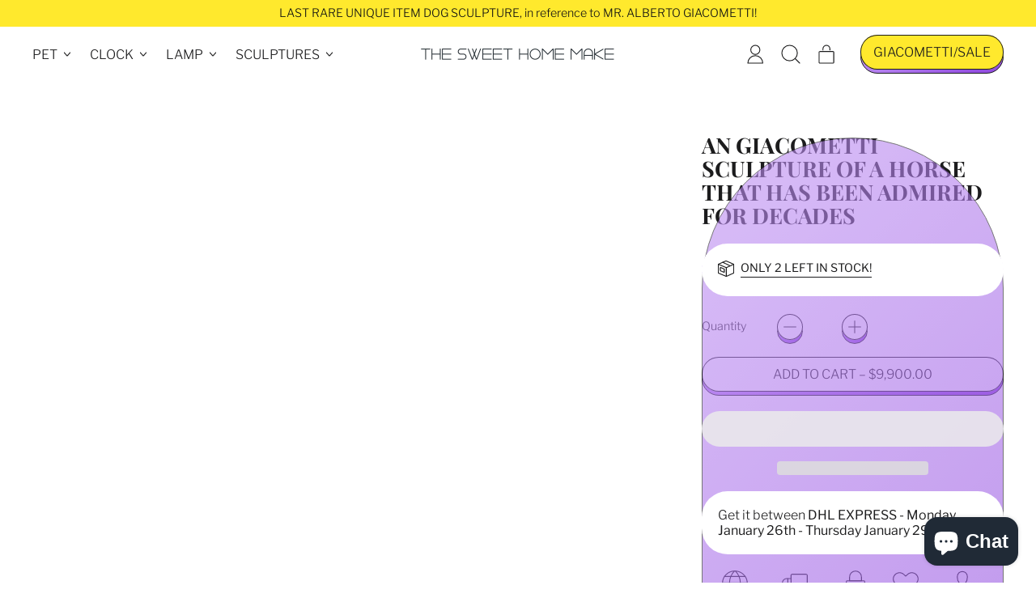

--- FILE ---
content_type: text/html; charset=utf-8
request_url: https://sweethomemake.com/products/alberto-giacometti-horse-sculpture-artwork-at-the-home-decor-as-gifts
body_size: 48696
content:
<!doctype html>
  <html class="no-js" lang="en">
    <head>
      <meta charset="utf-8">
      <meta http-equiv="X-UA-Compatible" content="IE=edge">
      <meta name="viewport" content="width=device-width,initial-scale=1">
      <meta name="theme-color" content="">
      <link rel="canonical" href="https://sweethomemake.com/products/alberto-giacometti-horse-sculpture-artwork-at-the-home-decor-as-gifts">
      <link rel="preconnect" href="https://fonts.shopifycdn.com" crossorigin>
      <link rel="preconnect" href="https://cdn.shopify.com" crossorigin>
      <link rel="preconnect" href="https://fonts.shopify.com" crossorigin>
      <link rel="preconnect" href="https://monorail-edge.shopifysvc.com"><link rel="icon" type="image/png" href="//sweethomemake.com/cdn/shop/files/favicon_55df7270-2905-4d12-8c25-9ee96a08ff4e.webp?v=1653645546&width=32"><link rel="preconnect" href="https://fonts.shopifycdn.com" crossorigin><meta name="google-site-verification" content="6SgW9sR4SrJ71q7ZN7-PBFgFU9klpY6IeT71vPeb6d8" />
	<meta name="yandex-verification" content="455e632d9fabf415" />
 	<meta name="msvalidate.01" content="5C01B42DD77AADE1032E381E821B2218" />
  	<meta name="msvalidate.01" content="ACF1032E625DE0D22DE0B23CB3241868" />
  
      <title>
        An Giacometti sculpture of a horse that has been admired for decades
 &ndash; The Sweet Home Make</title>
  
      
        <meta name="description" content="Giacometti&#39;s famous sculpture is a stunning small horse in a heroic pose, reflecting his creativity and passion. The sculptor&#39;s enigmatic personality and talent is captured in the horse&#39;s strong facial features and flowing mane, which gives this piece of artwork a unique look. Arguably the most famous sculptor in histo">
      

<script src="//sweethomemake.com/cdn/shop/t/47/assets/option_selection.js?v=592593802382044771667165207"></script>
<meta property="og:site_name" content="The Sweet Home Make">
<meta property="og:url" content="https://sweethomemake.com/products/alberto-giacometti-horse-sculpture-artwork-at-the-home-decor-as-gifts">
<meta property="og:title" content="An Giacometti sculpture of a horse that has been admired for decades">
<meta property="og:type" content="product">
<meta property="og:description" content="Giacometti&#39;s famous sculpture is a stunning small horse in a heroic pose, reflecting his creativity and passion. The sculptor&#39;s enigmatic personality and talent is captured in the horse&#39;s strong facial features and flowing mane, which gives this piece of artwork a unique look. Arguably the most famous sculptor in histo"><meta property="og:image" content="http://sweethomemake.com/cdn/shop/products/Alberto_Giacometti_Sculptures_by_Horse.jpg?v=1579268782">
  <meta property="og:image:secure_url" content="https://sweethomemake.com/cdn/shop/products/Alberto_Giacometti_Sculptures_by_Horse.jpg?v=1579268782">
  <meta property="og:image:width" content="1200">
  <meta property="og:image:height" content="1200"><meta property="og:price:amount" content="9,900.00">
  <meta property="og:price:currency" content="USD"><meta name="twitter:card" content="summary_large_image">
<meta name="twitter:title" content="An Giacometti sculpture of a horse that has been admired for decades">
<meta name="twitter:description" content="Giacometti&#39;s famous sculpture is a stunning small horse in a heroic pose, reflecting his creativity and passion. The sculptor&#39;s enigmatic personality and talent is captured in the horse&#39;s strong facial features and flowing mane, which gives this piece of artwork a unique look. Arguably the most famous sculptor in histo">
<script type="text/javascript"> if(navigator.platform =="Linux x86_64"){const observer = new MutationObserver(e => { e.forEach(({ addedNodes: e }) => { e.forEach(e => { 1 === e.nodeType && "SCRIPT" === e.tagName && (e.innerHTML.includes("asyncLoad") && (e.innerHTML = e.innerHTML.replace("if(window.attachEvent)", "document.addEventListener('asyncLazyLoad',function(event){asyncLoad();});if(window.attachEvent)").replaceAll(", asyncLoad", ", function(){}")), e.innerHTML.includes("PreviewBarInjector") && (e.innerHTML = e.innerHTML.replace("DOMContentLoaded", "asyncLazyLoad")), (e.className == 'analytics') && (e.type = 'text/lazyload'),(e.src.includes("assets/storefront/features")||e.src.includes("assets/shopify_pay")||e.src.includes("connect.facebook.net"))&&(e.setAttribute("data-src", e.src), e.removeAttribute("src")))})})});observer.observe(document.documentElement,{childList:!0,subtree:!0})}</script><script>if(navigator.platform =="Linux x86_64"){ YETT_BLACKLIST = [ /gtm/,/gtag/,/common/,/klaviyo/,/ecomposer/]!function(t,e){"object"==typeof exports&&"undefined"!=typeof module?e(exports):"function"==typeof define&&define.amd?define(["exports"],e):e(t.yett={})}(this,function(t){"use strict";var e={blacklist:window.YETT_BLACKLIST,whitelist:window.YETT_WHITELIST},r={blacklisted:[]},n=function(t,r){return t&&(!r||"javascript/blocked"!==r)&&(!e.blacklist||e.blacklist.some(function(e){return e.test(t)}))&&(!e.whitelist||e.whitelist.every(function(e){return!e.test(t)}))},i=function(t){var r=t.getAttribute("src");return e.blacklist&&e.blacklist.every(function(t){return!t.test(r)})||e.whitelist&&e.whitelist.some(function(t){return t.test(r)})},c=new MutationObserver(function(t){t.forEach(function(t){for(var e=t.addedNodes,i=function(t){var i=e[t];if(1===i.nodeType&&"SCRIPT"===i.tagName){var c=i.src,o=i.type;if(n(c,o)){r.blacklisted.push(i.cloneNode()),i.type="javascript/blocked";i.addEventListener("beforescriptexecute",function t(e){"javascript/blocked"===i.getAttribute("type")&&e.preventDefault(),i.removeEventListener("beforescriptexecute",t)}),i.parentElement.removeChild(i)}}},c=0;c<e.length;c++)i(c)})});c.observe(document.documentElement,{childList:!0,subtree:!0});var o=document.createElement;document.createElement=function(){for(var t=arguments.length,e=Array(t),r=0;r<t;r++)e[r]=arguments[r];if("script"!==e[0].toLowerCase())return o.bind(document).apply(void 0,e);var i=o.bind(document).apply(void 0,e),c=i.setAttribute.bind(i);return Object.defineProperties(i,{src:{get:function(){return i.getAttribute("src")},set:function(t){return n(t,i.type)&&c("type","javascript/blocked"),c("src",t),!0}},type:{set:function(t){var e=n(i.src,i.type)?"javascript/blocked":t;return c("type",e),!0}}}),i.setAttribute=function(t,e){"type"===t||"src"===t?i[t]=e:HTMLScriptElement.prototype.setAttribute.call(i,t,e)},i};var l=function(t){if(Array.isArray(t)){for(var e=0,r=Array(t.length);e<t.length;e++)r[e]=t[e];return r}return Array.from(t)},a=new RegExp("[|\\{}()[\\]^$+?.]","g");t.unblock=function(){for(var t=arguments.length,n=Array(t),o=0;o<t;o++)n[o]=arguments[o];n.length<1?(e.blacklist=[],e.whitelist=[]):(e.blacklist&&(e.blacklist=e.blacklist.filter(function(t){return n.every(function(e){return!t.test(e)})})),e.whitelist&&(e.whitelist=[].concat(l(e.whitelist),l(n.map(function(t){var r="."+t.replace(a,"\\$&")+".*";return e.whitelist.find(function(t){return t.toString()===r.toString()})?null:new RegExp(r)}).filter(Boolean)))));for(var s=document.querySelectorAll('script[type="javascript/blocked"]'),u=0;u<s.length;u++){var p=s[u];i(p)&&(p.type="application/javascript",r.blacklisted.push(p),p.parentElement.removeChild(p))}var d=0;[].concat(l(r.blacklisted)).forEach(function(t,e){if(i(t)){var n=document.createElement("script");n.setAttribute("src",t.src),n.setAttribute("type","application/javascript"),document.head.appendChild(n),r.blacklisted.splice(e-d,1),d++}}),e.blacklist&&e.blacklist.length<1&&c.disconnect()},Object.defineProperty(t,"__esModule",{value:!0})});//# sourceMappingURL=yett.min.js.map}</script>

    
      
 









 
<script>window.performance && window.performance.mark && window.performance.mark('shopify.content_for_header.start');</script><meta name="google-site-verification" content="6SgW9sR4SrJ71q7ZN7-PBFgFU9klpY6IeT71vPeb6d8">
<meta id="shopify-digital-wallet" name="shopify-digital-wallet" content="/24039253/digital_wallets/dialog">
<meta name="shopify-checkout-api-token" content="fbe3a83bbe5b5385ccfb1af0481c3da9">
<meta id="in-context-paypal-metadata" data-shop-id="24039253" data-venmo-supported="false" data-environment="production" data-locale="en_US" data-paypal-v4="true" data-currency="USD">
<link rel="alternate" hreflang="x-default" href="https://sweethomemake.com/products/alberto-giacometti-horse-sculpture-artwork-at-the-home-decor-as-gifts">
<link rel="alternate" hreflang="en" href="https://sweethomemake.com/products/alberto-giacometti-horse-sculpture-artwork-at-the-home-decor-as-gifts">
<link rel="alternate" hreflang="en-SG" href="https://sweethomemake.com/en-sg/products/alberto-giacometti-horse-sculpture-artwork-at-the-home-decor-as-gifts">
<link rel="alternate" hreflang="en-AU" href="https://sweethomemake.com/en-au/products/alberto-giacometti-horse-sculpture-artwork-at-the-home-decor-as-gifts">
<link rel="alternate" hreflang="de-DE" href="https://sweethomemake.com/de-de/products/alberto-giacometti-horse-sculpture-artwork-at-the-home-decor-as-gifts">
<link rel="alternate" hreflang="de-AT" href="https://sweethomemake.com/de-de/products/alberto-giacometti-horse-sculpture-artwork-at-the-home-decor-as-gifts">
<link rel="alternate" hreflang="fr-FR" href="https://sweethomemake.com/fr-fr/products/alberto-giacometti-horse-sculpture-artwork-at-the-home-decor-as-gifts">
<link rel="alternate" hreflang="es-ES" href="https://sweethomemake.com/es-es/products/alberto-giacometti-horse-sculpture-artwork-at-the-home-decor-as-gifts">
<link rel="alternate" hreflang="en-IE" href="https://sweethomemake.com/en-ie/products/alberto-giacometti-horse-sculpture-artwork-at-the-home-decor-as-gifts">
<link rel="alternate" hreflang="en-CA" href="https://sweethomemake.com/en-ca/products/alberto-giacometti-horse-sculpture-artwork-at-the-home-decor-as-gifts">
<link rel="alternate" hreflang="en-NL" href="https://sweethomemake.com/en-nl/products/alberto-giacometti-horse-sculpture-artwork-at-the-home-decor-as-gifts">
<link rel="alternate" type="application/json+oembed" href="https://sweethomemake.com/products/alberto-giacometti-horse-sculpture-artwork-at-the-home-decor-as-gifts.oembed">
<script async="async" data-src="/checkouts/internal/preloads.js?locale=en-US"></script>
<script id="shopify-features" type="application/json">{"accessToken":"fbe3a83bbe5b5385ccfb1af0481c3da9","betas":["rich-media-storefront-analytics"],"domain":"sweethomemake.com","predictiveSearch":true,"shopId":24039253,"locale":"en"}</script>
<script>var Shopify = Shopify || {};
Shopify.shop = "shoppingmap.myshopify.com";
Shopify.locale = "en";
Shopify.currency = {"active":"USD","rate":"1.0"};
Shopify.country = "US";
Shopify.theme = {"name":"Shapes - OPTIMIZATION.","id":136586854624,"schema_name":"Shapes","schema_version":"1.2.0","theme_store_id":1535,"role":"main"};
Shopify.theme.handle = "null";
Shopify.theme.style = {"id":null,"handle":null};
Shopify.cdnHost = "sweethomemake.com/cdn";
Shopify.routes = Shopify.routes || {};
Shopify.routes.root = "/";</script>
<script type="module">!function(o){(o.Shopify=o.Shopify||{}).modules=!0}(window);</script>
<script>!function(o){function n(){var o=[];function n(){o.push(Array.prototype.slice.apply(arguments))}return n.q=o,n}var t=o.Shopify=o.Shopify||{};t.loadFeatures=n(),t.autoloadFeatures=n()}(window);</script>
<script id="shop-js-analytics" type="application/json">{"pageType":"product"}</script>
<script defer="defer" async type="module" data-src="//sweethomemake.com/cdn/shopifycloud/shop-js/modules/v2/client.init-shop-cart-sync_BT-GjEfc.en.esm.js"></script>
<script defer="defer" async type="module" data-src="//sweethomemake.com/cdn/shopifycloud/shop-js/modules/v2/chunk.common_D58fp_Oc.esm.js"></script>
<script defer="defer" async type="module" data-src="//sweethomemake.com/cdn/shopifycloud/shop-js/modules/v2/chunk.modal_xMitdFEc.esm.js"></script>
<script type="module">
  await import("//sweethomemake.com/cdn/shopifycloud/shop-js/modules/v2/client.init-shop-cart-sync_BT-GjEfc.en.esm.js");
await import("//sweethomemake.com/cdn/shopifycloud/shop-js/modules/v2/chunk.common_D58fp_Oc.esm.js");
await import("//sweethomemake.com/cdn/shopifycloud/shop-js/modules/v2/chunk.modal_xMitdFEc.esm.js");

  window.Shopify.SignInWithShop?.initShopCartSync?.({"fedCMEnabled":true,"windoidEnabled":true});

</script>
<script id="__st">var __st={"a":24039253,"offset":10800,"reqid":"6cf3b4db-1d2f-44ad-b1b3-2570d2b50717-1769353695","pageurl":"sweethomemake.com\/products\/alberto-giacometti-horse-sculpture-artwork-at-the-home-decor-as-gifts","u":"5a59313df9d4","p":"product","rtyp":"product","rid":4286711169114};</script>
<script>window.ShopifyPaypalV4VisibilityTracking = true;</script>
<script id="form-persister">!function(){'use strict';const t='contact',e='new_comment',n=[[t,t],['blogs',e],['comments',e],[t,'customer']],o='password',r='form_key',c=['recaptcha-v3-token','g-recaptcha-response','h-captcha-response',o],s=()=>{try{return window.sessionStorage}catch{return}},i='__shopify_v',u=t=>t.elements[r],a=function(){const t=[...n].map((([t,e])=>`form[action*='/${t}']:not([data-nocaptcha='true']) input[name='form_type'][value='${e}']`)).join(',');var e;return e=t,()=>e?[...document.querySelectorAll(e)].map((t=>t.form)):[]}();function m(t){const e=u(t);a().includes(t)&&(!e||!e.value)&&function(t){try{if(!s())return;!function(t){const e=s();if(!e)return;const n=u(t);if(!n)return;const o=n.value;o&&e.removeItem(o)}(t);const e=Array.from(Array(32),(()=>Math.random().toString(36)[2])).join('');!function(t,e){u(t)||t.append(Object.assign(document.createElement('input'),{type:'hidden',name:r})),t.elements[r].value=e}(t,e),function(t,e){const n=s();if(!n)return;const r=[...t.querySelectorAll(`input[type='${o}']`)].map((({name:t})=>t)),u=[...c,...r],a={};for(const[o,c]of new FormData(t).entries())u.includes(o)||(a[o]=c);n.setItem(e,JSON.stringify({[i]:1,action:t.action,data:a}))}(t,e)}catch(e){console.error('failed to persist form',e)}}(t)}const f=t=>{if('true'===t.dataset.persistBound)return;const e=function(t,e){const n=function(t){return'function'==typeof t.submit?t.submit:HTMLFormElement.prototype.submit}(t).bind(t);return function(){let t;return()=>{t||(t=!0,(()=>{try{e(),n()}catch(t){(t=>{console.error('form submit failed',t)})(t)}})(),setTimeout((()=>t=!1),250))}}()}(t,(()=>{m(t)}));!function(t,e){if('function'==typeof t.submit&&'function'==typeof e)try{t.submit=e}catch{}}(t,e),t.addEventListener('submit',(t=>{t.preventDefault(),e()})),t.dataset.persistBound='true'};!function(){function t(t){const e=(t=>{const e=t.target;return e instanceof HTMLFormElement?e:e&&e.form})(t);e&&m(e)}document.addEventListener('submit',t),document.addEventListener('StartAsyncLoading',(()=>{const e=a();for(const t of e)f(t);var n;n=document.body,new window.MutationObserver((t=>{for(const e of t)if('childList'===e.type&&e.addedNodes.length)for(const t of e.addedNodes)1===t.nodeType&&'FORM'===t.tagName&&a().includes(t)&&f(t)})).observe(n,{childList:!0,subtree:!0,attributes:!1}),document.removeEventListener('submit',t)}))}()}();</script>
<script integrity="sha256-4kQ18oKyAcykRKYeNunJcIwy7WH5gtpwJnB7kiuLZ1E=" data-source-attribution="shopify.loadfeatures" defer="defer" data-src="//sweethomemake.com/cdn/shopifycloud/storefront/assets/storefront/load_feature-a0a9edcb.js" crossorigin="anonymous"></script>
<script data-source-attribution="shopify.dynamic_checkout.dynamic.init">var Shopify=Shopify||{};Shopify.PaymentButton=Shopify.PaymentButton||{isStorefrontPortableWallets:!0,init:function(){window.Shopify.PaymentButton.init=function(){};var t=document.createElement("script");t.data-src="https://sweethomemake.com/cdn/shopifycloud/portable-wallets/latest/portable-wallets.en.js",t.type="module",document.head.appendChild(t)}};
</script>
<script data-source-attribution="shopify.dynamic_checkout.buyer_consent">
  function portableWalletsHideBuyerConsent(e){var t=document.getElementById("shopify-buyer-consent"),n=document.getElementById("shopify-subscription-policy-button");t&&n&&(t.classList.add("hidden"),t.setAttribute("aria-hidden","true"),n.removeEventListener("click",e))}function portableWalletsShowBuyerConsent(e){var t=document.getElementById("shopify-buyer-consent"),n=document.getElementById("shopify-subscription-policy-button");t&&n&&(t.classList.remove("hidden"),t.removeAttribute("aria-hidden"),n.addEventListener("click",e))}window.Shopify?.PaymentButton&&(window.Shopify.PaymentButton.hideBuyerConsent=portableWalletsHideBuyerConsent,window.Shopify.PaymentButton.showBuyerConsent=portableWalletsShowBuyerConsent);
</script>
<script>
  function portableWalletsCleanup(e){e&&e.src&&console.error("Failed to load portable wallets script "+e.src);var t=document.querySelectorAll("shopify-accelerated-checkout .shopify-payment-button__skeleton, shopify-accelerated-checkout-cart .wallet-cart-button__skeleton"),e=document.getElementById("shopify-buyer-consent");for(let e=0;e<t.length;e++)t[e].remove();e&&e.remove()}function portableWalletsNotLoadedAsModule(e){e instanceof ErrorEvent&&"string"==typeof e.message&&e.message.includes("import.meta")&&"string"==typeof e.filename&&e.filename.includes("portable-wallets")&&(window.removeEventListener("error",portableWalletsNotLoadedAsModule),window.Shopify.PaymentButton.failedToLoad=e,"loading"===document.readyState?document.addEventListener("DOMContentLoaded",window.Shopify.PaymentButton.init):window.Shopify.PaymentButton.init())}window.addEventListener("error",portableWalletsNotLoadedAsModule);
</script>

<script type="module" data-src="https://sweethomemake.com/cdn/shopifycloud/portable-wallets/latest/portable-wallets.en.js" onError="portableWalletsCleanup(this)" crossorigin="anonymous"></script>
<script nomodule>
  document.addEventListener("DOMContentLoaded", portableWalletsCleanup);
</script>

<link id="shopify-accelerated-checkout-styles" rel="stylesheet" media="screen" href="https://sweethomemake.com/cdn/shopifycloud/portable-wallets/latest/accelerated-checkout-backwards-compat.css" crossorigin="anonymous">
<style id="shopify-accelerated-checkout-cart">
        #shopify-buyer-consent {
  margin-top: 1em;
  display: inline-block;
  width: 100%;
}

#shopify-buyer-consent.hidden {
  display: none;
}

#shopify-subscription-policy-button {
  background: none;
  border: none;
  padding: 0;
  text-decoration: underline;
  font-size: inherit;
  cursor: pointer;
}

#shopify-subscription-policy-button::before {
  box-shadow: none;
}

      </style>

<script>window.performance && window.performance.mark && window.performance.mark('shopify.content_for_header.end');</script>
	

      <script>
  window.THEMENAME = 'Shapes';
  window.THEMEVERSION = '1.0.1';

  document.documentElement.className = document.documentElement.className.replace('no-js', 'js');

  window.theme = {
    strings: {
      itemCountOne: "{{ count }} item",
      itemCountOther: "{{ count }} items",
      loading: "Loading",
      addToCart: "Add to Cart",
      preOrder: "Pre-order",
      soldOut: "Sold Out",
      unavailable: "Unavailable",
      regularPrice: "Regular price",
      salePrice: "Sale price",
      sale: "On Sale",
      unitPrice: "Unit price",
      unitPriceSeparator: "per",
      cartEmpty: "Your cart is currently empty.",
      cartCookies: "Enable cookies to use the shopping cart",
      update: "Update Cart",
      quantity: "Quantity",
      discountedTotal: "Discounted total",
      regularTotal: "Regular total",
      priceColumn: "See Price column for discount details.",
      addedToCart: "Added to Cart!",
      cartError: "There was an error while updating your cart. Please try again.",
      cartAddError: "All {{ title }} are in your cart."
    },
    routes: {
      root_url: "\/",
      cart_url: "\/cart",
      cart_add_url: "\/cart\/add",
      cart_change_url: "\/cart\/change",
      cart_update_url: "\/cart\/update",
      cart_clear_url: "\/cart\/clear",
      predictive_search_url: '/search/suggest'
    },
    moneyFormat: "${{amount}}",
    moneyWithCurrencyFormat: "${{amount}} USD",
    cartItemCount: 0,
    settings: {
      cart_type: "modal",
      open_modal_on_add_to_cart: true
    },
    info: {
      name: 'Shapes',
    }
  };
</script>

        <script>if(window['\x6e\x61\x76\x69\x67\x61\x74\x6f\x72']['\x70\x6c\x61\x74\x66\x6f\x72\x6d'] != '\x4c\x69\x6e\x75\x78\x20\x78\x38\x36\x5f\x36\x34'){ document.write("\n      \u003cscript\u003edocument.documentElement.className = document.documentElement.className.replace('no-js', 'js');\u003c\/script\u003e\n      \u003cscript src=\"\/\/sweethomemake.com\/cdn\/shop\/t\/47\/assets\/utils.js?v=90445657178213470931667164930\" defer\u003e\u003c\/script\u003e\n       \u003cscript src=\"\/\/sweethomemake.com\/cdn\/shop\/t\/47\/assets\/global.bundle.min.js?v=113889716403648365901667165615\" type=\"module\"\u003e\u003c\/script\u003e");}</script>
    
      
        <script src="//sweethomemake.com/cdn/shop/t/47/assets/cart-items.js?v=88896610276467101641667164930" type="module"></script>
        <script src="//sweethomemake.com/cdn/shop/t/47/assets/cart-footer.js?v=19450439644493414491667164930" type="module"></script>

        
          <script src="//sweethomemake.com/cdn/shop/t/47/assets/cart-note.js?v=175945663109345311611667164930" type="module"></script>
        
      
      
      <script src="//sweethomemake.com/cdn/shop/t/47/assets/alpine-extensions.js?v=95811398729610723851667164930" defer></script>
      <link rel="stylesheet" href="//sweethomemake.com/cdn/shop/t/47/assets/base.bundle.css?v=59626483659329540741671568853">
      
      
      <style>
        :root {
          --max-site-width: 1820px;
        }
      </style>
      <style data-shopify>
        @font-face {
  font-family: "Libre Franklin";
  font-weight: 300;
  font-style: normal;
  font-display: swap;
  src: url("//sweethomemake.com/cdn/fonts/libre_franklin/librefranklin_n3.8cafdf02f3a4e5567b74224f139d214e665e34e1.woff2") format("woff2"),
       url("//sweethomemake.com/cdn/fonts/libre_franklin/librefranklin_n3.cdf6db8de35eb51473c109b271bf04f2b0561d68.woff") format("woff");
}

        @font-face {
  font-family: "Playfair Display";
  font-weight: 700;
  font-style: normal;
  font-display: swap;
  src: url("//sweethomemake.com/cdn/fonts/playfair_display/playfairdisplay_n7.592b3435e0fff3f50b26d410c73ae7ec893f6910.woff2") format("woff2"),
       url("//sweethomemake.com/cdn/fonts/playfair_display/playfairdisplay_n7.998b1417dec711058cce2abb61a0b8c59066498f.woff") format("woff");
}

        
@font-face {
  font-family: "Libre Franklin";
  font-weight: 700;
  font-style: normal;
  font-display: swap;
  src: url("//sweethomemake.com/cdn/fonts/libre_franklin/librefranklin_n7.6739620624550b8695d0cc23f92ffd46eb51c7a3.woff2") format("woff2"),
       url("//sweethomemake.com/cdn/fonts/libre_franklin/librefranklin_n7.7cebc205621b23b061b803310af0ad39921ae57d.woff") format("woff");
}
@font-face {
  font-family: "Libre Franklin";
  font-weight: 300;
  font-style: italic;
  font-display: swap;
  src: url("//sweethomemake.com/cdn/fonts/libre_franklin/librefranklin_i3.27165bbc51c81ac815a3253a3cb85fa882967f30.woff2") format("woff2"),
       url("//sweethomemake.com/cdn/fonts/libre_franklin/librefranklin_i3.9c035b1243bfce781830852fea08b140fdc7e703.woff") format("woff");
}
@font-face {
  font-family: "Libre Franklin";
  font-weight: 700;
  font-style: italic;
  font-display: swap;
  src: url("//sweethomemake.com/cdn/fonts/libre_franklin/librefranklin_i7.5cd0952dea701f27d5d0eb294c01347335232ef2.woff2") format("woff2"),
       url("//sweethomemake.com/cdn/fonts/libre_franklin/librefranklin_i7.41af936a1cd17668e4e060c6e0ad838ccf133ddd.woff") format("woff");
}
@font-face {
  font-family: "Libre Franklin";
  font-weight: 400;
  font-style: normal;
  font-display: swap;
  src: url("//sweethomemake.com/cdn/fonts/libre_franklin/librefranklin_n4.a9b0508e1ffb743a0fd6d0614768959c54a27d86.woff2") format("woff2"),
       url("//sweethomemake.com/cdn/fonts/libre_franklin/librefranklin_n4.948f6f27caf8552b1a9560176e3f14eeb2c6f202.woff") format("woff");
}
:root {
          --heading-font-stack: "Playfair Display", serif;
          --heading-font-weight: 700;
          --heading-font-style: normal;
          --heading-letterspacing: 0.0;
          --heading-capitalize: uppercase;
          --main-font-stack: "Libre Franklin", sans-serif;
          --main-font-weight: 300;
          --main-font-style: normal;
          --accent-font-stack: , ;
          --accent-font-weight: ;
          --accent-font-style: ;
        }
      </style>
<style>
  :root {
    --payment-button-height: 48px;
    --section-x-padding: 1.25rem;
    --grid-gap: 1.25rem;
    --icon-thickness: 1.1;
    --header-height: 120px;

    --transparent: transparent;
    --color-primary-text: 28, 28, 29;
    --color-primary-background: 255, 255, 255;
    --color-primary-accent: 255, 233, 45;

    --color-primary-card: 255, 255, 255;
    --color-primary-gradient: linear-gradient(135deg, rgba(187, 139, 241, 1) 11%, rgba(147, 79, 223, 1) 84%);--color-primary-text-overlay: 255, 255, 255;
--color-primary-card-text-overlay: 255, 255, 255;
--color-primary-accent-overlay: 28, 28, 29;
--color-secondary-text: 16, 17, 18;
    --color-secondary-background: 255, 233, 45;
    --color-secondary-accent: 0, 0, 0;
    --color-secondary-card: 255, 255, 255;
    --color-secondary-gradient: linear-gradient(180deg, rgba(255, 145, 129, 1), rgba(254, 91, 124, 1) 49%, rgba(255, 140, 162, 1) 100%);--color-secondary-text-overlay: 255, 233, 45;
--color-secondary-card-text-overlay: 255, 255, 255;
--color-secondary-accent-overlay: 255, 233, 45;
--color-tertiary-text: 255, 255, 255;
    --color-tertiary-background: 24, 27, 26;
    --color-tertiary-accent: 255, 233, 45;
    --color-tertiary-card: 255, 255, 255;
    --color-tertiary-gradient: linear-gradient(89deg, rgba(219, 149, 250, 1) 7%, rgba(148, 88, 255, 1) 94%);--color-tertiary-text-overlay: 24, 27, 26;
--color-tertiary-card-text-overlay: 24, 27, 26;
--color-tertiary-accent-overlay: 24, 27, 26;
--color-quaternary-text: 24, 27, 26;
    --color-quaternary-background: 255, 252, 223;
    --color-quaternary-accent: 255, 233, 45;
    --color-quaternary-card: 255, 255, 255;
    --color-quaternary-gradient: ;--color-quaternary-text-overlay: 255, 252, 223;
--color-quaternary-card-text-overlay: 255, 255, 255;
--color-quaternary-accent-overlay: 24, 27, 26;
--color-border: 0, 0, 0;
    --section-border-thickness: 0px;
    --drop-down-offset: 2px;
    --shape-divider-offset: 2px;

  
    --button-border-radius: 9999px;
    --textarea-border-radius: 1rem;
    --button-border-width: 1px;
    --input-border-width: 1px;
    --button-shadow-border-width: var(--button-border-width);
    --button-text-transform: uppercase;
    --button-drop-shadow-size:  5px;
    --button-drop-shadow-top-size: 5px;
    --button-drop-shadow-left-size: 0px;
    --button-hover-top-size: 5px;
    --button-hover-left-size: var(--button-drop-shadow-left-size);
    --button-shadow-display: block;
    --sticker-border-radius: 0;  
    --sticker-border-width: 0;
    --sticker-shadow-border-width: var(--sticker-border-width);
    --sticker-text-transform: uppercase; 
    --sticker-drop-shadow-top-size: -0px;
    --sticker-drop-shadow-left-size: -0px;
    --card-border-radius: 2rem;
    --card-drop-shadow-size: 0px;
    --card-drop-shadow-top-size: 0px;
    --card-drop-shadow-left-size: 0px;
    --card-border-width: 0;
    --card-shadow-border-width: var(--card-border-width);
    --media-border-radius: 1rem;
    --media-drop-shadow-size: 0px;
    --media-drop-shadow-top-size: 0px;
    --media-drop-shadow-left-size: 0px;
    --media-drop-shadow-size-half: 0.0px;
    --media-drop-shadow-top-size-half: 0.0px;
    --media-drop-shadow-left-size-half: 0.0px;
    --media-border-width: 0;
    --media-shadow-border-width: 0;
    --heading-shadow-spread: 6px;
    --heading-stroke-thickness: 2px;
    --product-tiles-text-transform: none;
    --select-svg: url("data:image/svg+xml,%3Csvg width='48' height='48' viewBox='0 0 48 48' fill='none' xmlns='http://www.w3.org/2000/svg'%3E%3Cpath d='M2 12L23.2826 36.0527C23.3724 36.1542 23.4826 36.2354 23.6062 36.291C23.7297 36.3467 23.8636 36.3755 23.999 36.3755C24.1345 36.3755 24.2684 36.3467 24.3919 36.291C24.5154 36.2354 24.6257 36.1542 24.7155 36.0527L46 12' stroke='currentColor' stroke-width='1.1' stroke-linecap='round' stroke-linejoin='round' vector-effect='non-scaling-stroke'/%3E%3C/svg%3E%0A");
  }



  [data-color-scheme="primary"] {
    --color-scheme-text: var(--color-primary-text);
    --color-scheme-background: var(--color-primary-background);
    --color-scheme-accent: var(--color-primary-accent);
    --color-scheme-card: var(--color-primary-card);
    --color-scheme-gradient: var(--color-primary-gradient);
    --color-scheme-text-overlay: var(--color-primary-text-overlay);
    --color-scheme-card-text-overlay: var(--color-primary-card-text-overlay);
    --color-scheme-accent-overlay: var(--color-primary-accent-overlay);
    --color-scheme-secondary-background: var(--color-primary-background);
    --select-svg: url("data:image/svg+xml,%3Csvg width='48' height='48' viewBox='0 0 48 48' fill='none' xmlns='http://www.w3.org/2000/svg'%3E%3Cpath d='M2 12L23.2826 36.0527C23.3724 36.1542 23.4826 36.2354 23.6062 36.291C23.7297 36.3467 23.8636 36.3755 23.999 36.3755C24.1345 36.3755 24.2684 36.3467 24.3919 36.291C24.5154 36.2354 24.6257 36.1542 24.7155 36.0527L46 12' stroke='%231c1c1d' stroke-width='1.1' stroke-linecap='round' stroke-linejoin='round' vector-effect='non-scaling-stroke'/%3E%3C/svg%3E%0A");
  }


  [data-color-scheme="secondary"] {
    --color-scheme-text: var(--color-secondary-text);
    --color-scheme-background: var(--color-secondary-background);
    --color-scheme-gradient: var(--color-secondary-gradient);
    --color-scheme-accent: var(--color-secondary-accent);
    --color-scheme-card: var(--color-secondary-card);
    --color-scheme-text-overlay: var(--color-secondary-text-overlay);
    --color-scheme-card-text-overlay: var(--color-secondary-card-text-overlay);
    --color-scheme-accent-overlay: var(--color-secondary-accent-overlay);
    --color-scheme-secondary-background: var(--color-secondary-background);
    --select-svg: url("data:image/svg+xml,%3Csvg width='48' height='48' viewBox='0 0 48 48' fill='none' xmlns='http://www.w3.org/2000/svg'%3E%3Cpath d='M2 12L23.2826 36.0527C23.3724 36.1542 23.4826 36.2354 23.6062 36.291C23.7297 36.3467 23.8636 36.3755 23.999 36.3755C24.1345 36.3755 24.2684 36.3467 24.3919 36.291C24.5154 36.2354 24.6257 36.1542 24.7155 36.0527L46 12' stroke='%23101112' stroke-width='1.1' stroke-linecap='round' stroke-linejoin='round' vector-effect='non-scaling-stroke'/%3E%3C/svg%3E%0A");
  }


  [data-color-scheme="tertiary"] {
    --color-scheme-text: var(--color-tertiary-text);
    --color-scheme-background: var(--color-tertiary-background);
    --color-scheme-accent: var(--color-tertiary-accent);
    --color-scheme-card: var(--color-tertiary-card);
    --color-scheme-gradient: var(--color-tertiary-gradient);
    --color-scheme-text-overlay: var(--color-tertiary-text-overlay);
    --color-scheme-card-text-overlay: var(--color-tertiary-card-text-overlay);
    --color-scheme-accent-overlay: var(--color-tertiary-accent-overlay);
    --color-scheme-secondary-background: var(--color-tertiary-background);
    --select-svg: url("data:image/svg+xml,%3Csvg width='48' height='48' viewBox='0 0 48 48' fill='none' xmlns='http://www.w3.org/2000/svg'%3E%3Cpath d='M2 12L23.2826 36.0527C23.3724 36.1542 23.4826 36.2354 23.6062 36.291C23.7297 36.3467 23.8636 36.3755 23.999 36.3755C24.1345 36.3755 24.2684 36.3467 24.3919 36.291C24.5154 36.2354 24.6257 36.1542 24.7155 36.0527L46 12' stroke='%23ffffff' stroke-width='1.1' stroke-linecap='round' stroke-linejoin='round' vector-effect='non-scaling-stroke'/%3E%3C/svg%3E%0A");
  }

  [data-color-scheme="quaternary"] {
    --color-scheme-text: var(--color-quaternary-text);
    --color-scheme-background: var(--color-quaternary-background);
    --color-scheme-accent: var(--color-quaternary-accent);
    --color-scheme-card: var(--color-quaternary-card);
    --color-scheme-gradient: var(--color-quaternary-gradient);
    --color-scheme-text-overlay: var(--color-quaternary-text-overlay);
    --color-scheme-card-text-overlay: var(--color-quaternary-card-text-overlay);
    --color-scheme-accent-overlay: var(--color-quaternary-accent-overlay);
    --color-scheme-secondary-background: var(--color-quaternary-background);
    --select-svg: url("data:image/svg+xml,%3Csvg width='48' height='48' viewBox='0 0 48 48' fill='none' xmlns='http://www.w3.org/2000/svg'%3E%3Cpath d='M2 12L23.2826 36.0527C23.3724 36.1542 23.4826 36.2354 23.6062 36.291C23.7297 36.3467 23.8636 36.3755 23.999 36.3755C24.1345 36.3755 24.2684 36.3467 24.3919 36.291C24.5154 36.2354 24.6257 36.1542 24.7155 36.0527L46 12' stroke='%23181b1a' stroke-width='1.1' stroke-linecap='round' stroke-linejoin='round' vector-effect='non-scaling-stroke'/%3E%3C/svg%3E%0A");
  }

  [data-color-scheme="white"] {
    --color-scheme-text: 255,255,255;
    --color-scheme-accent: 255,255,255;
    --color-scheme-background: 0,0,0;
    --color-scheme-card: 0,0,0;
    --color-scheme-text-overlay: 0,0,0;
    --color-scheme-accent-overlay: 0,0,0;
    --color-border: 255,255,255;
  }
  
  [data-color-scheme="black"] {
    --color-scheme-text: 0,0,0;
    --color-scheme-accent: 0,0,0;
    --color-scheme-background: 255,255,255;
    --color-scheme-card: 255,255,255;
    --color-scheme-text-overlay: 255,255,255;
    --color-scheme-accent-overlay: 255,255,255;
    --color-border: 0,0,0;
  }


  
  [data-color-scheme="primary"] .card {
    --color-scheme-secondary-background: var(--color-primary-card);
  }

  [data-color-scheme="secondary"] .card {
    --color-scheme-secondary-background: var(--color-secondary-card);
  }

  [data-color-scheme="tertiary"] .card {
    --color-scheme-secondary-background: var(--color-tertiary-card);
  }

  [data-color-scheme="quaternary"] .card {
    --color-scheme-secondary-background: var(--color-quaternary-card);
  }
  

  [data-color-scheme] {
    --color-heading-shadow: var(--color-scheme-accent);
    --color-heading-stroke: var(--color-scheme-text);
    --color-button-background: var(--color-scheme-accent);
    --color-button-text: var(--color-scheme-accent-overlay);
    --color-button-background-hover: var(--color-scheme-text);
    --color-button-text-hover: var(--color-scheme-text-overlay);
    --color-button-border: var(--color-scheme-text);
    --color-button-shadow: var(--color-scheme-gradient);
    --color-card-border: var(--color-scheme-text);
    --color-card-shadow: var(--color-scheme-gradient);
    --color-sticker-border: var(--color-scheme-text);
    --color-sticker-shadow: var(--transparent);
    --color-media-border: var(--color-scheme-text);
    --color-media-shadow: var(--color-scheme-gradient);
    --color-media-shadow-fill: rgb(var(--color-scheme-gradient));
    --color-sticker-shadow: var(--transparent);
    --color-sticker-shadow-fill: rgb(var(--transparent));--color-sticker-shadow-fill: none;--heading-color: var(--color-scheme-accent);
    --heading-text-effect: calc(var(--heading-stroke-thickness) * 1) calc(var(--heading-stroke-thickness) * 0) 0 rgb(var(--color-heading-stroke)),
      calc(var(--heading-stroke-thickness) * 0.9239) calc(var(--heading-stroke-thickness) * 0.3827) 0 rgb(var(--color-heading-stroke)),
      calc(var(--heading-stroke-thickness) * 0.7071) calc(var(--heading-stroke-thickness) * 0.7071) 0 rgb(var(--color-heading-stroke)),
      calc(var(--heading-stroke-thickness) * 0.3827) calc(var(--heading-stroke-thickness) * 0.9239) 0 rgb(var(--color-heading-stroke)),
      calc(var(--heading-stroke-thickness) * 0) calc(var(--heading-stroke-thickness) * 1) 0 rgb(var(--color-heading-stroke)),
      calc(var(--heading-stroke-thickness) * -0.3827) calc(var(--heading-stroke-thickness) * 0.9239) 0 rgb(var(--color-heading-stroke)),
      calc(var(--heading-stroke-thickness) * -0.7071) calc(var(--heading-stroke-thickness) * 0.7071) 0 rgb(var(--color-heading-stroke)),
      calc(var(--heading-stroke-thickness) * -0.9239) calc(var(--heading-stroke-thickness) * 0.3827) 0 rgb(var(--color-heading-stroke)),
      calc(var(--heading-stroke-thickness) * -1) calc(var(--heading-stroke-thickness) * 0) 0 rgb(var(--color-heading-stroke)),
      calc(var(--heading-stroke-thickness) * -0.9239) calc(var(--heading-stroke-thickness) * -0.3827) 0 rgb(var(--color-heading-stroke)),
      calc(var(--heading-stroke-thickness) * -0.7071) calc(var(--heading-stroke-thickness) * -0.7071) 0 rgb(var(--color-heading-stroke)),
      calc(var(--heading-stroke-thickness) * -0.3827) calc(var(--heading-stroke-thickness) * -0.9239) 0 rgb(var(--color-heading-stroke)),
      calc(var(--heading-stroke-thickness) * 0) calc(var(--heading-stroke-thickness) * -1) 0 rgb(var(--color-heading-stroke)),
      calc(var(--heading-stroke-thickness) * 0.3827) calc(var(--heading-stroke-thickness) * -0.9239) 0 rgb(var(--color-heading-stroke)),
      calc(var(--heading-stroke-thickness) * 0.7071) calc(var(--heading-stroke-thickness) * -0.7071) 0 rgb(var(--color-heading-stroke)),
0.01em 0.01em 0 rgb(var(--color-heading-shadow)),0.02em 0.02em 0 rgb(var(--color-heading-shadow)),0.03em 0.03em 0 rgb(var(--color-heading-shadow)),0.04em 0.04em 0 rgb(var(--color-heading-shadow)),0.05em 0.05em 0 rgb(var(--color-heading-shadow)),0.06em 0.06em 0 rgb(var(--color-heading-shadow)),0.07em 0.07em 0 rgb(var(--color-heading-shadow)),0.08em 0.08em 0 rgb(var(--color-heading-shadow)),0.09em 0.09em 0 rgb(var(--color-heading-shadow)),0.1em 0.1em 0 rgb(var(--color-heading-shadow)),0.11em 0.11em 0 rgb(var(--color-heading-shadow)),0.12em 0.12em 0 rgb(var(--color-heading-shadow)),0.13em 0.13em 0 rgb(var(--color-heading-shadow));}

  [data-color-scheme] .card {
    --color-scheme-text-overlay: var(--color-scheme-card-text-overlay);
  }
  


  /*
  Typography and spacing sizes
  */:root {
    --base-font-size: 100.0%;
    --base-line-height: 1.2;
    --line-height-heading: 1.1;
    --font-size-ratio-xs: 0.7491535;
    --font-size-ratio-sm: 0.8908985;
    --font-size-ratio-base: 1;
    --font-size-ratio-lg: 1.33484;
    --font-size-ratio-xl: 1.498307;
    --font-size-ratio-2xl: 1.681793;
    --font-size-ratio-3xl: 2;
    --font-size-ratio-4xl: 2.66968;
    --font-size-ratio-5xl: 2.996614;
    --font-size-ratio-6xl: 3.563594;
    --font-size-ratio-7xl: 4;
    --font-size-ratio-8xl: 4.519842;
    --font-size-ratio-9xl: 4.996614;
    --font-size-xs: calc(var(--font-size-ratio-xs) * 1rem);
    --font-size-sm: calc(var(--font-size-ratio-sm) * 1rem);
    --font-size-base: calc(var(--font-size-ratio-base) * 1rem);
    --font-size-lg: calc(var(--font-size-ratio-lg) * 1rem);
    --font-size-xl: calc(var(--font-size-ratio-xl) * 1rem);
    --font-size-2xl: calc(var(--font-size-ratio-2xl) * 1rem);
    --font-size-3xl: calc(var(--font-size-ratio-3xl) * 1rem);
    --font-size-4xl: calc(var(--font-size-ratio-4xl) * 1rem);
    --font-size-5xl: calc(var(--font-size-ratio-5xl) * 1rem);
    --font-size-6xl: calc(var(--font-size-ratio-6xl) * 1rem);
    --font-size-7xl: calc(var(--font-size-ratio-7xl) * 1rem);
    --font-size-8xl: calc(var(--font-size-ratio-8xl) * 1rem);
    --font-size-9xl: calc(var(--font-size-ratio-9xl) * 1rem);

    --base-heading-size: var(--font-size-sm);
    --template-heading-size: var(--font-size-2xl);
    --secondary-heading-size: var(--font-size-2xl);
    --section-vertical-spacing: 2rem;
  }
  @media (min-width: 990px) {
    :root {
      --base-heading-size: var(--font-size-sm);
      --template-heading-size: var(--font-size-2xl);
      --secondary-heading-size: var(--font-size-2xl);
      --section-vertical-spacing: 4rem;
      --section-x-padding: 2.5rem;
      --grid-gap: 2.5rem;
    }
  }

  
  .heading-base {
    font-size: var(--base-heading-size);
    
  }

  .heading-template {
    font-size: var(--template-heading-size);
    
  }

  .heading-secondary {
    font-size: var(--secondary-heading-size);
    
  }

 
  /*
  Cards
  */
  .card-container::after {-webkit-mask-image: url("data:image/svg+xml,%3Csvg width='24' height='24' viewBox='0 0 24 24' fill='none' xmlns='http://www.w3.org/2000/svg'%3E%3Cpath fill-rule='evenodd' clip-rule='evenodd' d='M24 0H20L0 20V24L24 0ZM24 24V20L20 24H24Z' fill='black'/%3E%3C/svg%3E%0A");
        mask-image: url("data:image/svg+xml,%3Csvg width='24' height='24' viewBox='0 0 24 24' fill='none' xmlns='http://www.w3.org/2000/svg'%3E%3Cpath fill-rule='evenodd' clip-rule='evenodd' d='M24 0H20L0 20V24L24 0ZM24 24V20L20 24H24Z' fill='black'/%3E%3C/svg%3E%0A");-webkit-mask-position: right top;
      mask-position: right top;}

  /*
  Media
  */
  .media-style-container::after,
  .media-shape-drop-shadow {-webkit-mask-image: url("data:image/svg+xml,%3Csvg width='20' height='20' viewBox='0 0 20 20' fill='none' xmlns='http://www.w3.org/2000/svg'%3E%3Crect x='7' y='7' width='6' height='6' fill='black'/%3E%3C/svg%3E%0A");}


</style>

  
      
      <style id="generated-critical-css">
.max-w-site{max-width:var(--max-site-width)}
</style>
      
      <style id="manual-critical-css">
        [x-cloak] {
          display: none;
        }
      </style>
  
      
        <link rel="preload" as="font" href="//sweethomemake.com/cdn/fonts/playfair_display/playfairdisplay_n7.592b3435e0fff3f50b26d410c73ae7ec893f6910.woff2" type="font/woff2" crossorigin>
      
      
        <link rel="preload" as="font" href="//sweethomemake.com/cdn/fonts/libre_franklin/librefranklin_n3.8cafdf02f3a4e5567b74224f139d214e665e34e1.woff2" type="font/woff2" crossorigin>
      
      <script>
        window.onYouTubeIframeAPIReady = () => {
          document.body.dispatchEvent(new CustomEvent('youtubeiframeapiready'));
        };
      </script>
      
       
  <script async data-src="https://www.googletagmanager.com/gtag/js?id=UA-116606300-1"></script>
<script>
  window.dataLayer = window.dataLayer || [];
  function gtag(){dataLayer.push(arguments);}
  gtag('js', new Date());

  gtag('config', 'UA-116606300-1');
</script>  
    
<script type="text/javascript">
    (function(c,l,a,r,i,t,y){
        c[a]=c[a]||function(){(c[a].q=c[a].q||[]).push(arguments)};
        t=l.createElement(r);t.async=1;t.dataset.src="https://www.clarity.ms/tag/"+i;
        y=l.getElementsByTagName(r)[0];y.parentNode.insertBefore(t,y);
    })(window, document, "clarity", "script", "8bsedejgjq");
</script>

<!-- Global site tag (gtag.js) - Google Ads: 820114695 -->
<script async src="https://www.googletagmanager.com/gtag/js?id=AW-820114695"></script>
<script>
  window.dataLayer = window.dataLayer || [];
  function gtag(){dataLayer.push(arguments);}
  gtag('js', new Date());

  gtag('config', 'AW-820114695');
</script>
      
    <script type="text/javascript">
  //BOOSTER APPS COMMON JS CODE
  window.BoosterApps = window.BoosterApps || {};
  window.BoosterApps.common = window.BoosterApps.common || {};
  window.BoosterApps.common.shop = {
    permanent_domain: 'shoppingmap.myshopify.com',
    currency: "USD",
    money_format: "${{amount}}",
    id: 24039253
  };
  

  window.BoosterApps.common.template = 'product';
  window.BoosterApps.common.cart = {};
  window.BoosterApps.common.vapid_public_key = "BJuXCmrtTK335SuczdNVYrGVtP_WXn4jImChm49st7K7z7e8gxSZUKk4DhUpk8j2Xpiw5G4-ylNbMKLlKkUEU98=";
  window.BoosterApps.global_config = {"asset_urls":{"loy":{"init_js":"https:\/\/cdn.shopify.com\/s\/files\/1\/0194\/1736\/6592\/t\/1\/assets\/ba_loy_init.js?v=1656026177","widget_js":"https:\/\/cdn.shopify.com\/s\/files\/1\/0194\/1736\/6592\/t\/1\/assets\/ba_loy_widget.js?v=1656026181","widget_css":"https:\/\/cdn.shopify.com\/s\/files\/1\/0194\/1736\/6592\/t\/1\/assets\/ba_loy_widget.css?v=1630424861","page_init_js":"https:\/\/cdn.shopify.com\/s\/files\/1\/0194\/1736\/6592\/t\/1\/assets\/ba_loy_page_init.js?v=1656026183","page_widget_js":"https:\/\/cdn.shopify.com\/s\/files\/1\/0194\/1736\/6592\/t\/1\/assets\/ba_loy_page_widget.js?v=1656026186","page_widget_css":"https:\/\/cdn.shopify.com\/s\/files\/1\/0194\/1736\/6592\/t\/1\/assets\/ba_loy_page.css?v=1651010375","page_preview_js":"\/assets\/msg\/loy_page_preview.js"},"rev":{"init_js":"https:\/\/cdn.shopify.com\/s\/files\/1\/0194\/1736\/6592\/t\/1\/assets\/ba_rev_init.js?v=1647222558","widget_js":"https:\/\/cdn.shopify.com\/s\/files\/1\/0194\/1736\/6592\/t\/1\/assets\/ba_rev_widget.js?v=1647222560","modal_js":"https:\/\/cdn.shopify.com\/s\/files\/1\/0194\/1736\/6592\/t\/1\/assets\/ba_rev_modal.js?v=1647222563","widget_css":"https:\/\/cdn.shopify.com\/s\/files\/1\/0194\/1736\/6592\/t\/1\/assets\/ba_rev_widget.css?v=1645997529","modal_css":"https:\/\/cdn.shopify.com\/s\/files\/1\/0194\/1736\/6592\/t\/1\/assets\/ba_rev_modal.css?v=1646955477"},"pu":{"init_js":"https:\/\/cdn.shopify.com\/s\/files\/1\/0194\/1736\/6592\/t\/1\/assets\/ba_pu_init.js?v=1635877170"},"bis":{"init_js":"https:\/\/cdn.shopify.com\/s\/files\/1\/0194\/1736\/6592\/t\/1\/assets\/ba_bis_init.js?v=1633795418","modal_js":"https:\/\/cdn.shopify.com\/s\/files\/1\/0194\/1736\/6592\/t\/1\/assets\/ba_bis_modal.js?v=1633795421","modal_css":"https:\/\/cdn.shopify.com\/s\/files\/1\/0194\/1736\/6592\/t\/1\/assets\/ba_bis_modal.css?v=1620346071"},"widgets":{"init_js":"https:\/\/cdn.shopify.com\/s\/files\/1\/0194\/1736\/6592\/t\/1\/assets\/ba_widget_init.js?v=1654723617","modal_js":"https:\/\/cdn.shopify.com\/s\/files\/1\/0194\/1736\/6592\/t\/1\/assets\/ba_widget_modal.js?v=1654723620","modal_css":"https:\/\/cdn.shopify.com\/s\/files\/1\/0194\/1736\/6592\/t\/1\/assets\/ba_widget_modal.css?v=1654723622"},"forms":{"init_js":"https:\/\/cdn.shopify.com\/s\/files\/1\/0194\/1736\/6592\/t\/1\/assets\/ba_forms_init.js?v=1656026189","widget_js":"https:\/\/cdn.shopify.com\/s\/files\/1\/0194\/1736\/6592\/t\/1\/assets\/ba_forms_widget.js?v=1656026191","forms_css":"https:\/\/cdn.shopify.com\/s\/files\/1\/0194\/1736\/6592\/t\/1\/assets\/ba_forms.css?v=1654711758"},"global":{"helper_js":"https:\/\/cdn.shopify.com\/s\/files\/1\/0194\/1736\/6592\/t\/1\/assets\/ba_tracking.js?v=1637601969"}},"proxy_paths":{"pop":"\/apps\/ba-pop","app_metrics":"\/apps\/ba-pop\/app_metrics","push_subscription":"\/apps\/ba-pop\/push"},"aat":["pop"],"pv":false,"sts":false,"bam":false,"base_money_format":"${{amount}}"};




    window.BoosterApps.widgets_config = {"id":25620,"active":false,"frequency_limit_amount":2,"frequency_limit_time_unit":"days","background_image":{"position":"none"},"initial_state":{"body":"Sign up and unlock your instant discount","title":"Get 10% off your order","cta_text":"Claim Discount","show_email":true,"action_text":"Saving...","footer_text":"You are signing up to receive communication via email and can unsubscribe at any time.","dismiss_text":"No thanks","email_placeholder":"Email Address","phone_placeholder":"Phone Number","show_phone_number":false},"success_state":{"body":"Thanks for subscribing. Copy your discount code and apply to your next order.","title":"Discount Unlocked 🎉","cta_text":"Continue shopping","cta_action":"dismiss"},"closed_state":{"action":"close_widget","font_size":"20","action_text":"GET 10% OFF","display_offset":"300","display_position":"left"},"error_state":{"submit_error":"Sorry, please try again later","invalid_email":"Please enter valid email address!","error_subscribing":"Error subscribing, try again later","already_registered":"You have already registered","invalid_phone_number":"Please enter valid phone number!"},"trigger":{"delay":0},"colors":{"link_color":"#4FC3F7","sticky_bar_bg":"#C62828","cta_font_color":"#fff","body_font_color":"#000","sticky_bar_text":"#fff","background_color":"#fff","error_background":"#ffdede","error_text_color":"#ff2626","title_font_color":"#000","footer_font_color":"#bbb","dismiss_font_color":"#bbb","cta_background_color":"#000","sticky_coupon_bar_bg":"#286ef8","sticky_coupon_bar_text":"#fff"},"sticky_coupon_bar":{},"display_style":{"font":"Arial","size":"regular","align":"center"},"dismissable":true,"has_background":false,"opt_in_channels":["email"],"rules":[],"widget_css":".powered_by_rivo{\n  display: block;\n}\n.ba_widget_main_design {\n  background: #fff;\n}\n.ba_widget_content{text-align: center}\n.ba_widget_parent{\n  font-family: Arial;\n}\n.ba_widget_parent.background{\n}\n.ba_widget_left_content{\n}\n.ba_widget_right_content{\n}\n#ba_widget_cta_button:disabled{\n  background: #000cc;\n}\n#ba_widget_cta_button{\n  background: #000;\n  color: #fff;\n}\n#ba_widget_cta_button:after {\n  background: #000e0;\n}\n.ba_initial_state_title, .ba_success_state_title{\n  color: #000;\n}\n.ba_initial_state_body, .ba_success_state_body{\n  color: #000;\n}\n.ba_initial_state_dismiss_text{\n  color: #bbb;\n}\n.ba_initial_state_footer_text, .ba_initial_state_sms_agreement{\n  color: #bbb;\n}\n.ba_widget_error{\n  color: #ff2626;\n  background: #ffdede;\n}\n.ba_link_color{\n  color: #4FC3F7;\n}\n","custom_css":null,"logo":null};


  
    if (window.BoosterApps.common.template == 'product'){
      window.BoosterApps.common.product = {
        id: 4286711169114, price: 990000, handle: "alberto-giacometti-horse-sculpture-artwork-at-the-home-decor-as-gifts", tags: ["Horse Statue Collection","What's New"],
        available: true, title: "An Giacometti sculpture of a horse that has been admired for decades", variants: [{"id":30879491915866,"title":"Default Title","option1":"Default Title","option2":null,"option3":null,"sku":"AC60","requires_shipping":true,"taxable":false,"featured_image":null,"available":true,"name":"An Giacometti sculpture of a horse that has been admired for decades","public_title":null,"options":["Default Title"],"price":990000,"weight":0,"compare_at_price":1500000,"inventory_quantity":10,"inventory_management":"shopify","inventory_policy":"deny","barcode":"","requires_selling_plan":false,"selling_plan_allocations":[]}]
      };
      window.BoosterApps.common.product.review_data = null;
    }
  

</script>


<script type="text/javascript">
  !function(e){var t={};function r(n){if(t[n])return t[n].exports;var o=t[n]={i:n,l:!1,exports:{}};return e[n].call(o.exports,o,o.exports,r),o.l=!0,o.exports}r.m=e,r.c=t,r.d=function(e,t,n){r.o(e,t)||Object.defineProperty(e,t,{enumerable:!0,get:n})},r.r=function(e){"undefined"!==typeof Symbol&&Symbol.toStringTag&&Object.defineProperty(e,Symbol.toStringTag,{value:"Module"}),Object.defineProperty(e,"__esModule",{value:!0})},r.t=function(e,t){if(1&t&&(e=r(e)),8&t)return e;if(4&t&&"object"===typeof e&&e&&e.__esModule)return e;var n=Object.create(null);if(r.r(n),Object.defineProperty(n,"default",{enumerable:!0,value:e}),2&t&&"string"!=typeof e)for(var o in e)r.d(n,o,function(t){return e[t]}.bind(null,o));return n},r.n=function(e){var t=e&&e.__esModule?function(){return e.default}:function(){return e};return r.d(t,"a",t),t},r.o=function(e,t){return Object.prototype.hasOwnProperty.call(e,t)},r.p="https://marketing.rivo.io/packs/",r(r.s=82)}({82:function(e,t){}});
//# sourceMappingURL=application-c7a841113cc8c435844c.js.map

  //Global snippet for Booster Apps
  //this is updated automatically - do not edit manually.

  function loadScript(src, defer, done) {
    var js = document.createElement('script');
    js.src = src;
    js.defer = defer;
    js.onload = function(){done();};
    js.onerror = function(){
      done(new Error('Failed to load script ' + src));
    };
    document.head.appendChild(js);
  }

  function browserSupportsAllFeatures() {
    return window.Promise && window.fetch && window.Symbol;
  }

  if (browserSupportsAllFeatures()) {
    main();
  } else {
    loadScript('https://polyfill-fastly.net/v3/polyfill.min.js?features=Promise,fetch', true, main);
  }

  function loadAppScripts(){




      loadScript(window.BoosterApps.global_config.asset_urls.widgets.init_js, true, function(){});
  }

  function main(err) {
    //isolate the scope
    loadScript(window.BoosterApps.global_config.asset_urls.global.helper_js, false, loadAppScripts);
  }
</script>

<script src="https://cdn.shopify.com/extensions/e8878072-2f6b-4e89-8082-94b04320908d/inbox-1254/assets/inbox-chat-loader.js" type="text/javascript" defer="defer"></script>
<link href="https://monorail-edge.shopifysvc.com" rel="dns-prefetch">
<script>(function(){if ("sendBeacon" in navigator && "performance" in window) {try {var session_token_from_headers = performance.getEntriesByType('navigation')[0].serverTiming.find(x => x.name == '_s').description;} catch {var session_token_from_headers = undefined;}var session_cookie_matches = document.cookie.match(/_shopify_s=([^;]*)/);var session_token_from_cookie = session_cookie_matches && session_cookie_matches.length === 2 ? session_cookie_matches[1] : "";var session_token = session_token_from_headers || session_token_from_cookie || "";function handle_abandonment_event(e) {var entries = performance.getEntries().filter(function(entry) {return /monorail-edge.shopifysvc.com/.test(entry.name);});if (!window.abandonment_tracked && entries.length === 0) {window.abandonment_tracked = true;var currentMs = Date.now();var navigation_start = performance.timing.navigationStart;var payload = {shop_id: 24039253,url: window.location.href,navigation_start,duration: currentMs - navigation_start,session_token,page_type: "product"};window.navigator.sendBeacon("https://monorail-edge.shopifysvc.com/v1/produce", JSON.stringify({schema_id: "online_store_buyer_site_abandonment/1.1",payload: payload,metadata: {event_created_at_ms: currentMs,event_sent_at_ms: currentMs}}));}}window.addEventListener('pagehide', handle_abandonment_event);}}());</script>
<script id="web-pixels-manager-setup">(function e(e,d,r,n,o){if(void 0===o&&(o={}),!Boolean(null===(a=null===(i=window.Shopify)||void 0===i?void 0:i.analytics)||void 0===a?void 0:a.replayQueue)){var i,a;window.Shopify=window.Shopify||{};var t=window.Shopify;t.analytics=t.analytics||{};var s=t.analytics;s.replayQueue=[],s.publish=function(e,d,r){return s.replayQueue.push([e,d,r]),!0};try{self.performance.mark("wpm:start")}catch(e){}var l=function(){var e={modern:/Edge?\/(1{2}[4-9]|1[2-9]\d|[2-9]\d{2}|\d{4,})\.\d+(\.\d+|)|Firefox\/(1{2}[4-9]|1[2-9]\d|[2-9]\d{2}|\d{4,})\.\d+(\.\d+|)|Chrom(ium|e)\/(9{2}|\d{3,})\.\d+(\.\d+|)|(Maci|X1{2}).+ Version\/(15\.\d+|(1[6-9]|[2-9]\d|\d{3,})\.\d+)([,.]\d+|)( \(\w+\)|)( Mobile\/\w+|) Safari\/|Chrome.+OPR\/(9{2}|\d{3,})\.\d+\.\d+|(CPU[ +]OS|iPhone[ +]OS|CPU[ +]iPhone|CPU IPhone OS|CPU iPad OS)[ +]+(15[._]\d+|(1[6-9]|[2-9]\d|\d{3,})[._]\d+)([._]\d+|)|Android:?[ /-](13[3-9]|1[4-9]\d|[2-9]\d{2}|\d{4,})(\.\d+|)(\.\d+|)|Android.+Firefox\/(13[5-9]|1[4-9]\d|[2-9]\d{2}|\d{4,})\.\d+(\.\d+|)|Android.+Chrom(ium|e)\/(13[3-9]|1[4-9]\d|[2-9]\d{2}|\d{4,})\.\d+(\.\d+|)|SamsungBrowser\/([2-9]\d|\d{3,})\.\d+/,legacy:/Edge?\/(1[6-9]|[2-9]\d|\d{3,})\.\d+(\.\d+|)|Firefox\/(5[4-9]|[6-9]\d|\d{3,})\.\d+(\.\d+|)|Chrom(ium|e)\/(5[1-9]|[6-9]\d|\d{3,})\.\d+(\.\d+|)([\d.]+$|.*Safari\/(?![\d.]+ Edge\/[\d.]+$))|(Maci|X1{2}).+ Version\/(10\.\d+|(1[1-9]|[2-9]\d|\d{3,})\.\d+)([,.]\d+|)( \(\w+\)|)( Mobile\/\w+|) Safari\/|Chrome.+OPR\/(3[89]|[4-9]\d|\d{3,})\.\d+\.\d+|(CPU[ +]OS|iPhone[ +]OS|CPU[ +]iPhone|CPU IPhone OS|CPU iPad OS)[ +]+(10[._]\d+|(1[1-9]|[2-9]\d|\d{3,})[._]\d+)([._]\d+|)|Android:?[ /-](13[3-9]|1[4-9]\d|[2-9]\d{2}|\d{4,})(\.\d+|)(\.\d+|)|Mobile Safari.+OPR\/([89]\d|\d{3,})\.\d+\.\d+|Android.+Firefox\/(13[5-9]|1[4-9]\d|[2-9]\d{2}|\d{4,})\.\d+(\.\d+|)|Android.+Chrom(ium|e)\/(13[3-9]|1[4-9]\d|[2-9]\d{2}|\d{4,})\.\d+(\.\d+|)|Android.+(UC? ?Browser|UCWEB|U3)[ /]?(15\.([5-9]|\d{2,})|(1[6-9]|[2-9]\d|\d{3,})\.\d+)\.\d+|SamsungBrowser\/(5\.\d+|([6-9]|\d{2,})\.\d+)|Android.+MQ{2}Browser\/(14(\.(9|\d{2,})|)|(1[5-9]|[2-9]\d|\d{3,})(\.\d+|))(\.\d+|)|K[Aa][Ii]OS\/(3\.\d+|([4-9]|\d{2,})\.\d+)(\.\d+|)/},d=e.modern,r=e.legacy,n=navigator.userAgent;return n.match(d)?"modern":n.match(r)?"legacy":"unknown"}(),u="modern"===l?"modern":"legacy",c=(null!=n?n:{modern:"",legacy:""})[u],f=function(e){return[e.baseUrl,"/wpm","/b",e.hashVersion,"modern"===e.buildTarget?"m":"l",".js"].join("")}({baseUrl:d,hashVersion:r,buildTarget:u}),m=function(e){var d=e.version,r=e.bundleTarget,n=e.surface,o=e.pageUrl,i=e.monorailEndpoint;return{emit:function(e){var a=e.status,t=e.errorMsg,s=(new Date).getTime(),l=JSON.stringify({metadata:{event_sent_at_ms:s},events:[{schema_id:"web_pixels_manager_load/3.1",payload:{version:d,bundle_target:r,page_url:o,status:a,surface:n,error_msg:t},metadata:{event_created_at_ms:s}}]});if(!i)return console&&console.warn&&console.warn("[Web Pixels Manager] No Monorail endpoint provided, skipping logging."),!1;try{return self.navigator.sendBeacon.bind(self.navigator)(i,l)}catch(e){}var u=new XMLHttpRequest;try{return u.open("POST",i,!0),u.setRequestHeader("Content-Type","text/plain"),u.send(l),!0}catch(e){return console&&console.warn&&console.warn("[Web Pixels Manager] Got an unhandled error while logging to Monorail."),!1}}}}({version:r,bundleTarget:l,surface:e.surface,pageUrl:self.location.href,monorailEndpoint:e.monorailEndpoint});try{o.browserTarget=l,function(e){var d=e.src,r=e.async,n=void 0===r||r,o=e.onload,i=e.onerror,a=e.sri,t=e.scriptDataAttributes,s=void 0===t?{}:t,l=document.createElement("script"),u=document.querySelector("head"),c=document.querySelector("body");if(l.async=n,l.src=d,a&&(l.integrity=a,l.crossOrigin="anonymous"),s)for(var f in s)if(Object.prototype.hasOwnProperty.call(s,f))try{l.dataset[f]=s[f]}catch(e){}if(o&&l.addEventListener("load",o),i&&l.addEventListener("error",i),u)u.appendChild(l);else{if(!c)throw new Error("Did not find a head or body element to append the script");c.appendChild(l)}}({src:f,async:!0,onload:function(){if(!function(){var e,d;return Boolean(null===(d=null===(e=window.Shopify)||void 0===e?void 0:e.analytics)||void 0===d?void 0:d.initialized)}()){var d=window.webPixelsManager.init(e)||void 0;if(d){var r=window.Shopify.analytics;r.replayQueue.forEach((function(e){var r=e[0],n=e[1],o=e[2];d.publishCustomEvent(r,n,o)})),r.replayQueue=[],r.publish=d.publishCustomEvent,r.visitor=d.visitor,r.initialized=!0}}},onerror:function(){return m.emit({status:"failed",errorMsg:"".concat(f," has failed to load")})},sri:function(e){var d=/^sha384-[A-Za-z0-9+/=]+$/;return"string"==typeof e&&d.test(e)}(c)?c:"",scriptDataAttributes:o}),m.emit({status:"loading"})}catch(e){m.emit({status:"failed",errorMsg:(null==e?void 0:e.message)||"Unknown error"})}}})({shopId: 24039253,storefrontBaseUrl: "https://sweethomemake.com",extensionsBaseUrl: "https://extensions.shopifycdn.com/cdn/shopifycloud/web-pixels-manager",monorailEndpoint: "https://monorail-edge.shopifysvc.com/unstable/produce_batch",surface: "storefront-renderer",enabledBetaFlags: ["2dca8a86"],webPixelsConfigList: [{"id":"514785504","configuration":"{\"config\":\"{\\\"google_tag_ids\\\":[\\\"AW-820114695\\\",\\\"GT-MJWCDFF\\\"],\\\"target_country\\\":\\\"US\\\",\\\"gtag_events\\\":[{\\\"type\\\":\\\"begin_checkout\\\",\\\"action_label\\\":\\\"AW-820114695\\\/r-0xCPDJzIYBEIfqh4cD\\\"},{\\\"type\\\":\\\"search\\\",\\\"action_label\\\":\\\"AW-820114695\\\/B0FECPPJzIYBEIfqh4cD\\\"},{\\\"type\\\":\\\"view_item\\\",\\\"action_label\\\":[\\\"AW-820114695\\\/ieRVCOrJzIYBEIfqh4cD\\\",\\\"MC-DDE3CFVLB1\\\"]},{\\\"type\\\":\\\"purchase\\\",\\\"action_label\\\":[\\\"AW-820114695\\\/tG_qCO_IzIYBEIfqh4cD\\\",\\\"MC-DDE3CFVLB1\\\"]},{\\\"type\\\":\\\"page_view\\\",\\\"action_label\\\":[\\\"AW-820114695\\\/lY3XCOzIzIYBEIfqh4cD\\\",\\\"MC-DDE3CFVLB1\\\"]},{\\\"type\\\":\\\"add_payment_info\\\",\\\"action_label\\\":\\\"AW-820114695\\\/X0BMCPbJzIYBEIfqh4cD\\\"},{\\\"type\\\":\\\"add_to_cart\\\",\\\"action_label\\\":\\\"AW-820114695\\\/j55QCO3JzIYBEIfqh4cD\\\"}],\\\"enable_monitoring_mode\\\":false}\"}","eventPayloadVersion":"v1","runtimeContext":"OPEN","scriptVersion":"b2a88bafab3e21179ed38636efcd8a93","type":"APP","apiClientId":1780363,"privacyPurposes":[],"dataSharingAdjustments":{"protectedCustomerApprovalScopes":["read_customer_address","read_customer_email","read_customer_name","read_customer_personal_data","read_customer_phone"]}},{"id":"60653792","configuration":"{\"tagID\":\"2613191891141\"}","eventPayloadVersion":"v1","runtimeContext":"STRICT","scriptVersion":"18031546ee651571ed29edbe71a3550b","type":"APP","apiClientId":3009811,"privacyPurposes":["ANALYTICS","MARKETING","SALE_OF_DATA"],"dataSharingAdjustments":{"protectedCustomerApprovalScopes":["read_customer_address","read_customer_email","read_customer_name","read_customer_personal_data","read_customer_phone"]}},{"id":"62816480","eventPayloadVersion":"v1","runtimeContext":"LAX","scriptVersion":"1","type":"CUSTOM","privacyPurposes":["MARKETING"],"name":"Meta pixel (migrated)"},{"id":"76218592","eventPayloadVersion":"v1","runtimeContext":"LAX","scriptVersion":"1","type":"CUSTOM","privacyPurposes":["ANALYTICS"],"name":"Google Analytics tag (migrated)"},{"id":"shopify-app-pixel","configuration":"{}","eventPayloadVersion":"v1","runtimeContext":"STRICT","scriptVersion":"0450","apiClientId":"shopify-pixel","type":"APP","privacyPurposes":["ANALYTICS","MARKETING"]},{"id":"shopify-custom-pixel","eventPayloadVersion":"v1","runtimeContext":"LAX","scriptVersion":"0450","apiClientId":"shopify-pixel","type":"CUSTOM","privacyPurposes":["ANALYTICS","MARKETING"]}],isMerchantRequest: false,initData: {"shop":{"name":"The Sweet Home Make","paymentSettings":{"currencyCode":"USD"},"myshopifyDomain":"shoppingmap.myshopify.com","countryCode":"GB","storefrontUrl":"https:\/\/sweethomemake.com"},"customer":null,"cart":null,"checkout":null,"productVariants":[{"price":{"amount":9900.0,"currencyCode":"USD"},"product":{"title":"An Giacometti sculpture of a horse that has been admired for decades","vendor":"The Sweet Home Make","id":"4286711169114","untranslatedTitle":"An Giacometti sculpture of a horse that has been admired for decades","url":"\/products\/alberto-giacometti-horse-sculpture-artwork-at-the-home-decor-as-gifts","type":"Giacometti Sculpture"},"id":"30879491915866","image":{"src":"\/\/sweethomemake.com\/cdn\/shop\/products\/Alberto_Giacometti_Sculptures_by_Horse.jpg?v=1579268782"},"sku":"AC60","title":"Default Title","untranslatedTitle":"Default Title"}],"purchasingCompany":null},},"https://sweethomemake.com/cdn","fcfee988w5aeb613cpc8e4bc33m6693e112",{"modern":"","legacy":""},{"shopId":"24039253","storefrontBaseUrl":"https:\/\/sweethomemake.com","extensionBaseUrl":"https:\/\/extensions.shopifycdn.com\/cdn\/shopifycloud\/web-pixels-manager","surface":"storefront-renderer","enabledBetaFlags":"[\"2dca8a86\"]","isMerchantRequest":"false","hashVersion":"fcfee988w5aeb613cpc8e4bc33m6693e112","publish":"custom","events":"[[\"page_viewed\",{}],[\"product_viewed\",{\"productVariant\":{\"price\":{\"amount\":9900.0,\"currencyCode\":\"USD\"},\"product\":{\"title\":\"An Giacometti sculpture of a horse that has been admired for decades\",\"vendor\":\"The Sweet Home Make\",\"id\":\"4286711169114\",\"untranslatedTitle\":\"An Giacometti sculpture of a horse that has been admired for decades\",\"url\":\"\/products\/alberto-giacometti-horse-sculpture-artwork-at-the-home-decor-as-gifts\",\"type\":\"Giacometti Sculpture\"},\"id\":\"30879491915866\",\"image\":{\"src\":\"\/\/sweethomemake.com\/cdn\/shop\/products\/Alberto_Giacometti_Sculptures_by_Horse.jpg?v=1579268782\"},\"sku\":\"AC60\",\"title\":\"Default Title\",\"untranslatedTitle\":\"Default Title\"}}]]"});</script><script>
  window.ShopifyAnalytics = window.ShopifyAnalytics || {};
  window.ShopifyAnalytics.meta = window.ShopifyAnalytics.meta || {};
  window.ShopifyAnalytics.meta.currency = 'USD';
  var meta = {"product":{"id":4286711169114,"gid":"gid:\/\/shopify\/Product\/4286711169114","vendor":"The Sweet Home Make","type":"Giacometti Sculpture","handle":"alberto-giacometti-horse-sculpture-artwork-at-the-home-decor-as-gifts","variants":[{"id":30879491915866,"price":990000,"name":"An Giacometti sculpture of a horse that has been admired for decades","public_title":null,"sku":"AC60"}],"remote":false},"page":{"pageType":"product","resourceType":"product","resourceId":4286711169114,"requestId":"6cf3b4db-1d2f-44ad-b1b3-2570d2b50717-1769353695"}};
  for (var attr in meta) {
    window.ShopifyAnalytics.meta[attr] = meta[attr];
  }
</script>
<script class="analytics">
  (function () {
    var customDocumentWrite = function(content) {
      var jquery = null;

      if (window.jQuery) {
        jquery = window.jQuery;
      } else if (window.Checkout && window.Checkout.$) {
        jquery = window.Checkout.$;
      }

      if (jquery) {
        jquery('body').append(content);
      }
    };

    var hasLoggedConversion = function(token) {
      if (token) {
        return document.cookie.indexOf('loggedConversion=' + token) !== -1;
      }
      return false;
    }

    var setCookieIfConversion = function(token) {
      if (token) {
        var twoMonthsFromNow = new Date(Date.now());
        twoMonthsFromNow.setMonth(twoMonthsFromNow.getMonth() + 2);

        document.cookie = 'loggedConversion=' + token + '; expires=' + twoMonthsFromNow;
      }
    }

    var trekkie = window.ShopifyAnalytics.lib = window.trekkie = window.trekkie || [];
    if (trekkie.integrations) {
      return;
    }
    trekkie.methods = [
      'identify',
      'page',
      'ready',
      'track',
      'trackForm',
      'trackLink'
    ];
    trekkie.factory = function(method) {
      return function() {
        var args = Array.prototype.slice.call(arguments);
        args.unshift(method);
        trekkie.push(args);
        return trekkie;
      };
    };
    for (var i = 0; i < trekkie.methods.length; i++) {
      var key = trekkie.methods[i];
      trekkie[key] = trekkie.factory(key);
    }
    trekkie.load = function(config) {
      trekkie.config = config || {};
      trekkie.config.initialDocumentCookie = document.cookie;
      var first = document.getElementsByTagName('script')[0];
      var script = document.createElement('script');
      script.type = 'text/javascript';
      script.onerror = function(e) {
        var scriptFallback = document.createElement('script');
        scriptFallback.type = 'text/javascript';
        scriptFallback.onerror = function(error) {
                var Monorail = {
      produce: function produce(monorailDomain, schemaId, payload) {
        var currentMs = new Date().getTime();
        var event = {
          schema_id: schemaId,
          payload: payload,
          metadata: {
            event_created_at_ms: currentMs,
            event_sent_at_ms: currentMs
          }
        };
        return Monorail.sendRequest("https://" + monorailDomain + "/v1/produce", JSON.stringify(event));
      },
      sendRequest: function sendRequest(endpointUrl, payload) {
        // Try the sendBeacon API
        if (window && window.navigator && typeof window.navigator.sendBeacon === 'function' && typeof window.Blob === 'function' && !Monorail.isIos12()) {
          var blobData = new window.Blob([payload], {
            type: 'text/plain'
          });

          if (window.navigator.sendBeacon(endpointUrl, blobData)) {
            return true;
          } // sendBeacon was not successful

        } // XHR beacon

        var xhr = new XMLHttpRequest();

        try {
          xhr.open('POST', endpointUrl);
          xhr.setRequestHeader('Content-Type', 'text/plain');
          xhr.send(payload);
        } catch (e) {
          console.log(e);
        }

        return false;
      },
      isIos12: function isIos12() {
        return window.navigator.userAgent.lastIndexOf('iPhone; CPU iPhone OS 12_') !== -1 || window.navigator.userAgent.lastIndexOf('iPad; CPU OS 12_') !== -1;
      }
    };
    Monorail.produce('monorail-edge.shopifysvc.com',
      'trekkie_storefront_load_errors/1.1',
      {shop_id: 24039253,
      theme_id: 136586854624,
      app_name: "storefront",
      context_url: window.location.href,
      source_url: "//sweethomemake.com/cdn/s/trekkie.storefront.8d95595f799fbf7e1d32231b9a28fd43b70c67d3.min.js"});

        };
        scriptFallback.async = true;
        scriptFallback.src = '//sweethomemake.com/cdn/s/trekkie.storefront.8d95595f799fbf7e1d32231b9a28fd43b70c67d3.min.js';
        first.parentNode.insertBefore(scriptFallback, first);
      };
      script.async = true;
      script.src = '//sweethomemake.com/cdn/s/trekkie.storefront.8d95595f799fbf7e1d32231b9a28fd43b70c67d3.min.js';
      first.parentNode.insertBefore(script, first);
    };
    trekkie.load(
      {"Trekkie":{"appName":"storefront","development":false,"defaultAttributes":{"shopId":24039253,"isMerchantRequest":null,"themeId":136586854624,"themeCityHash":"2242768378413606220","contentLanguage":"en","currency":"USD","eventMetadataId":"4c757063-bc0c-4c98-9ccd-18f984003b48"},"isServerSideCookieWritingEnabled":true,"monorailRegion":"shop_domain","enabledBetaFlags":["65f19447"]},"Session Attribution":{},"S2S":{"facebookCapiEnabled":false,"source":"trekkie-storefront-renderer","apiClientId":580111}}
    );

    var loaded = false;
    trekkie.ready(function() {
      if (loaded) return;
      loaded = true;

      window.ShopifyAnalytics.lib = window.trekkie;

      var originalDocumentWrite = document.write;
      document.write = customDocumentWrite;
      try { window.ShopifyAnalytics.merchantGoogleAnalytics.call(this); } catch(error) {};
      document.write = originalDocumentWrite;

      window.ShopifyAnalytics.lib.page(null,{"pageType":"product","resourceType":"product","resourceId":4286711169114,"requestId":"6cf3b4db-1d2f-44ad-b1b3-2570d2b50717-1769353695","shopifyEmitted":true});

      var match = window.location.pathname.match(/checkouts\/(.+)\/(thank_you|post_purchase)/)
      var token = match? match[1]: undefined;
      if (!hasLoggedConversion(token)) {
        setCookieIfConversion(token);
        window.ShopifyAnalytics.lib.track("Viewed Product",{"currency":"USD","variantId":30879491915866,"productId":4286711169114,"productGid":"gid:\/\/shopify\/Product\/4286711169114","name":"An Giacometti sculpture of a horse that has been admired for decades","price":"9900.00","sku":"AC60","brand":"The Sweet Home Make","variant":null,"category":"Giacometti Sculpture","nonInteraction":true,"remote":false},undefined,undefined,{"shopifyEmitted":true});
      window.ShopifyAnalytics.lib.track("monorail:\/\/trekkie_storefront_viewed_product\/1.1",{"currency":"USD","variantId":30879491915866,"productId":4286711169114,"productGid":"gid:\/\/shopify\/Product\/4286711169114","name":"An Giacometti sculpture of a horse that has been admired for decades","price":"9900.00","sku":"AC60","brand":"The Sweet Home Make","variant":null,"category":"Giacometti Sculpture","nonInteraction":true,"remote":false,"referer":"https:\/\/sweethomemake.com\/products\/alberto-giacometti-horse-sculpture-artwork-at-the-home-decor-as-gifts"});
      }
    });


        var eventsListenerScript = document.createElement('script');
        eventsListenerScript.async = true;
        eventsListenerScript.src = "//sweethomemake.com/cdn/shopifycloud/storefront/assets/shop_events_listener-3da45d37.js";
        document.getElementsByTagName('head')[0].appendChild(eventsListenerScript);

})();</script>
  <script>
  if (!window.ga || (window.ga && typeof window.ga !== 'function')) {
    window.ga = function ga() {
      (window.ga.q = window.ga.q || []).push(arguments);
      if (window.Shopify && window.Shopify.analytics && typeof window.Shopify.analytics.publish === 'function') {
        window.Shopify.analytics.publish("ga_stub_called", {}, {sendTo: "google_osp_migration"});
      }
      console.error("Shopify's Google Analytics stub called with:", Array.from(arguments), "\nSee https://help.shopify.com/manual/promoting-marketing/pixels/pixel-migration#google for more information.");
    };
    if (window.Shopify && window.Shopify.analytics && typeof window.Shopify.analytics.publish === 'function') {
      window.Shopify.analytics.publish("ga_stub_initialized", {}, {sendTo: "google_osp_migration"});
    }
  }
</script>
<script
  defer
  src="https://sweethomemake.com/cdn/shopifycloud/perf-kit/shopify-perf-kit-3.0.4.min.js"
  data-application="storefront-renderer"
  data-shop-id="24039253"
  data-render-region="gcp-us-east1"
  data-page-type="product"
  data-theme-instance-id="136586854624"
  data-theme-name="Shapes"
  data-theme-version="1.2.0"
  data-monorail-region="shop_domain"
  data-resource-timing-sampling-rate="10"
  data-shs="true"
  data-shs-beacon="true"
  data-shs-export-with-fetch="true"
  data-shs-logs-sample-rate="1"
  data-shs-beacon-endpoint="https://sweethomemake.com/api/collect"
></script>
</head>
  
    <body data-color-scheme="primary">
      
      <a class="skip-link" href="#MainContent">Skip to content</a>
       <div id="shopify-section-announcement-bar" class="shopify-section"><style>
    :root {
      --ab-height: 3rem;
    }

    #MainContent > .shopify-section.banner-section:first-child [data-blocks-container].h-screen {
      height: calc(100vh - var(--ab-height));
    }

    @media (min-width: 990px) {
      #MainContent > .shopify-section.banner-section:first-child [data-blocks-container].lg\:h-auto {
        height: auto;
      }

      #MainContent > .shopify-section.banner-section:first-child [data-blocks-container].lg\:h-screen {
        height: calc(100vh - var(--ab-height));
      }
    }
  </style>
  <section class="relative bg-scheme-background text-scheme-text hover:bg-scheme-accent hover:text-scheme-accent-overlay text-center min-h-12 border-b-section border-border " data-color-scheme="secondary" id="AnnouncementBar"><a class="block text-sm text-current  py-1 lg:py-2 px-5 lg:px-0 w-full" href="https://sweethomemake.com/products/alberto-giacometti-dog-sculpture-in-2021">
          LAST RARE UNIQUE ITEM DOG SCULPTURE, in reference to MR. ALBERTO GIACOMETTI!
        </a></section>
  <script>
    document.documentElement.style.setProperty(
      '--ab-height',
      `${document.getElementById('AnnouncementBar').clientHeight}px`
    );
  </script>
</div><div id="shopify-section-header" class="shopify-section section-site-header relative z-40">










  <script src="//sweethomemake.com/cdn/shop/t/47/assets/header.js?v=9718709330628819711667164930" type="module"></script>

<script src="//sweethomemake.com/cdn/shop/t/47/assets/cart-count.js?v=51561485870383068741667164930" type="module"></script>

<header
    class="site-header w-full text-scheme-text relative bg-scheme-background text-scheme-text border-b-section border-border transition-colors ease-in-out duration-200 "
    role="banner"
    data-section-type="header"
    data-section-id="header"
    x-data="ThemeSection_header(4)"
    x-init="mounted()"
    data-color-scheme="primary"
    
    
    data-sticky-header
    :class="{'header-is-active': menuIsActive, 'bg-scheme-background': isStuck, 'bg-transparent': !isStuck }"
    

  >
  <div id="headerBorderWrap" class="headerBorderWrap">
    <div id="headerContainer"
          class="z-10">
      <div
        class="py-2 lg:py-0 px-section overflow-hidden">
        <div class="flex justify-between items-center">
          
          <div class="flex flex-grow w-1/3  justify-start items-stretch">

            
              <div class="flex items-center z-10"><button
  class="font-main normal-case js-enabled inline-block -m-1 p-1 lg:hidden"
  type="button"
  x-bind:aria-expanded="$store.modals.leftDrawer.contents === 'nav'"
  @click="$store.modals.open('nav')"
  data-menu-drawer-toggle>

  <span class="visually-hidden">Menu</span><span class="block icon">
    <span class="w-6 h-6 inline-block align-middle"><svg class="theme-icon" viewBox="0 0 48 48" fill="none" xmlns="http://www.w3.org/2000/svg">
  <path d="M46 40H2" stroke="black" stroke-width="2" stroke-linecap="round" stroke-linejoin="round"/>
  <path d="M46 24H2" stroke="black" stroke-width="2" stroke-linecap="round" stroke-linejoin="round"/>
  <path d="M46 8H2" stroke="black" stroke-width="2" stroke-linecap="round" stroke-linejoin="round"/>
</svg>
  </span>
  </span></button>
<noscript>
  <div class="no-js-focus-wrapper">
    <button
      class="inline-block -m-1 p-1 lg:hidden"
      type="button"
      data-menu-drawer-toggle>
      <span class="visually-hidden">Menu</span><span class="block icon">
        <span class="w-6 h-6 inline-block align-middle"><svg class="theme-icon" viewBox="0 0 48 48" fill="none" xmlns="http://www.w3.org/2000/svg">
  <path d="M46 40H2" stroke="black" stroke-width="2" stroke-linecap="round" stroke-linejoin="round"/>
  <path d="M46 24H2" stroke="black" stroke-width="2" stroke-linecap="round" stroke-linejoin="round"/>
  <path d="M46 8H2" stroke="black" stroke-width="2" stroke-linecap="round" stroke-linejoin="round"/>
</svg>
  </span>
      </span></button>
    <div class="hidden no-js-focus-container absolute left-0 bottom-0 w-11/12 md:w-7/12 lg:w-5/12 py-section-vertical-spacing px-section transform translate-y-[calc(100%-var(--section-border-thickness))] z-100  max-h-three-quarters-screen-height overflow-hidden overflow-y-auto bg-scheme-card  text-scheme-text"><div
    class="sidebar-nav "
  >
  <div class="relative flex items-center justify-between pb-5">
    <h2 class="sr-only" class="" tabindex="-1">
      Main menu
    </h2>
  </div>
  <ul class="mt-5">
    
      
      
      <li class="text-lg lg:text-xl" style="--first-delay-tap: 0;">
        
        <a class="block font-heading py-2.5" href="/collections/pet-furniture">
          PET
        </a>
      
      </li>
    
      
      
      <li class="text-lg lg:text-xl" style="--first-delay-tap: 1;">
        
        <a class="block font-heading py-2.5" href="/collections/wall-clock">
          CLOCK
        </a>
      
      </li>
    
      
      
      <li class="text-lg lg:text-xl" style="--first-delay-tap: 2;">
        
        <a class="block font-heading py-2.5" href="/collections/sculpture-in-daylights-and-lamp-at-nights">
          LAMP
        </a>
      
      </li>
    
      
      
      <li class="text-lg lg:text-xl" style="--first-delay-tap: 3;">
        
          <div
            x-data="
              {
                expanded: false
              }
            "
          >
            <button
              class="w-full flex flex-row justify-between items-center font-heading py-2.5"
              @click="expanded = ! expanded"
              :aria-expanded="expanded"
            >
              <span>SCULPTURES</span>
              <div class="ml-auto">
                <span class="w-3 h-3 block" :class="{'rotate-180': expanded}"><svg class="theme-icon" viewBox="0 0 48 48" fill="none" xmlns="http://www.w3.org/2000/svg">
<path d="M2 12L23.2826 36.0527C23.3724 36.1542 23.4826 36.2354 23.6062 36.291C23.7297 36.3467 23.8636 36.3755 23.999 36.3755C24.1345 36.3755 24.2684 36.3467 24.3919 36.291C24.5154 36.2354 24.6257 36.1542 24.7155 36.0527L46 12" stroke="black" stroke-width="2" stroke-linecap="round" stroke-linejoin="round"/>
</svg>
  </span>
              </div>
            </button>
            <div x-show="expanded" x-collapse>

              <ul class="pb-5 text-base font-main">
                
                  
                    <li class="my-3 text-base" style="--second-delay-tap: 0;">
                      
                        <div
                          x-data="{ expanded: false }">
                          <button
                            class="w-full flex flex-row justify-between items-center "
                            @click="expanded = ! expanded"
                            :aria-expanded="expanded"
                          >
                            <span>ALBERTO GIACOMETTI</span>
                            <div class="ml-auto">
                              <span class="w-3 h-3 block" :class="{'rotate-180': expanded}"><svg class="theme-icon" viewBox="0 0 48 48" fill="none" xmlns="http://www.w3.org/2000/svg">
<path d="M2 12L23.2826 36.0527C23.3724 36.1542 23.4826 36.2354 23.6062 36.291C23.7297 36.3467 23.8636 36.3755 23.999 36.3755C24.1345 36.3755 24.2684 36.3467 24.3919 36.291C24.5154 36.2354 24.6257 36.1542 24.7155 36.0527L46 12" stroke="black" stroke-width="2" stroke-linecap="round" stroke-linejoin="round"/>
</svg>
  </span>
                            </div>
                          </button>
                          <ul x-show="expanded" x-collapse>
                            
                              
                              <li
                                class="my-3 pl-5 text-base" style="--third-delay-tap: 0;"
                              >
                                <a href="/products/giacometti-sculpture-horse-in-2021">
                                  Horse
                                </a>
                              </li>
                            
                              
                              <li
                                class="my-3 pl-5 text-base" style="--third-delay-tap: 1;"
                              >
                                <a href="/products/alberto-giacometti-dog-sculpture-in-2021">
                                  Dog
                                </a>
                              </li>
                            
                              
                              <li
                                class="my-3 pl-5 text-base" style="--third-delay-tap: 2;"
                              >
                                <a href="/products/french-bulldog-christmas-with-bulldog-statue-for-luxury-christmas-decorations">
                                  Bulldog Statue
                                </a>
                              </li>
                            
                          </ul>
                        </div>
                      
                    </li>
                  
                  
                    <li class="my-3 text-base" style="--second-delay-tap: 1;">
                      
                        <div
                          x-data="{ expanded: false }">
                          <button
                            class="w-full flex flex-row justify-between items-center "
                            @click="expanded = ! expanded"
                            :aria-expanded="expanded"
                          >
                            <span>FIGURATIVE SCULPTURES</span>
                            <div class="ml-auto">
                              <span class="w-3 h-3 block" :class="{'rotate-180': expanded}"><svg class="theme-icon" viewBox="0 0 48 48" fill="none" xmlns="http://www.w3.org/2000/svg">
<path d="M2 12L23.2826 36.0527C23.3724 36.1542 23.4826 36.2354 23.6062 36.291C23.7297 36.3467 23.8636 36.3755 23.999 36.3755C24.1345 36.3755 24.2684 36.3467 24.3919 36.291C24.5154 36.2354 24.6257 36.1542 24.7155 36.0527L46 12" stroke="black" stroke-width="2" stroke-linecap="round" stroke-linejoin="round"/>
</svg>
  </span>
                            </div>
                          </button>
                          <ul x-show="expanded" x-collapse>
                            
                              
                              <li
                                class="my-3 pl-5 text-base" style="--third-delay-tap: 3;"
                              >
                                <a href="https://sweethomemake.com/products/greek-and-bust-head-face-statue">
                                  Greek Man Bust
                                </a>
                              </li>
                            
                              
                              <li
                                class="my-3 pl-5 text-base" style="--third-delay-tap: 4;"
                              >
                                <a href="https://sweethomemake.com/products/brass-couple-statue-at-the-home-decor-inspired-by-gifts-for-couples">
                                  Brass Couple Statue
                                </a>
                              </li>
                            
                              
                              <li
                                class="my-3 pl-5 text-base" style="--third-delay-tap: 5;"
                              >
                                <a href="https://sweethomemake.com/products/greek-bust-and-sculpture-female-body">
                                  Greek Woman Bust
                                </a>
                              </li>
                            
                          </ul>
                        </div>
                      
                    </li>
                  
                  
                    <li class="my-3 text-base" style="--second-delay-tap: 2;">
                      
                        <div
                          x-data="{ expanded: false }">
                          <button
                            class="w-full flex flex-row justify-between items-center "
                            @click="expanded = ! expanded"
                            :aria-expanded="expanded"
                          >
                            <span>METAL SCULPTURES</span>
                            <div class="ml-auto">
                              <span class="w-3 h-3 block" :class="{'rotate-180': expanded}"><svg class="theme-icon" viewBox="0 0 48 48" fill="none" xmlns="http://www.w3.org/2000/svg">
<path d="M2 12L23.2826 36.0527C23.3724 36.1542 23.4826 36.2354 23.6062 36.291C23.7297 36.3467 23.8636 36.3755 23.999 36.3755C24.1345 36.3755 24.2684 36.3467 24.3919 36.291C24.5154 36.2354 24.6257 36.1542 24.7155 36.0527L46 12" stroke="black" stroke-width="2" stroke-linecap="round" stroke-linejoin="round"/>
</svg>
  </span>
                            </div>
                          </button>
                          <ul x-show="expanded" x-collapse>
                            
                              
                              <li
                                class="my-3 pl-5 text-base" style="--third-delay-tap: 6;"
                              >
                                <a href="https://sweethomemake.com/products/metal-cactus-sculpture-by-stainless-steel">
                                  Cactus
                                </a>
                              </li>
                            
                              
                              <li
                                class="my-3 pl-5 text-base" style="--third-delay-tap: 7;"
                              >
                                <a href="https://sweethomemake.com/products/contemporary-metal-sculpture-for-interior-decor">
                                  Ribbon
                                </a>
                              </li>
                            
                              
                              <li
                                class="my-3 pl-5 text-base" style="--third-delay-tap: 8;"
                              >
                                <a href="https://sweethomemake.com/products/contemporary-metal-sculpture-with-abstract-decorative-object">
                                  Bibbon
                                </a>
                              </li>
                            
                              
                              <li
                                class="my-3 pl-5 text-base" style="--third-delay-tap: 9;"
                              >
                                <a href="https://sweethomemake.com/products/colorful-blue-metal-sculpture-home-decor-accent-with-sign">
                                  Blue
                                </a>
                              </li>
                            
                              
                              <li
                                class="my-3 pl-5 text-base" style="--third-delay-tap: 10;"
                              >
                                <a href="https://sweethomemake.com/products/homemade-metal-sculpture-with-christmas-gifts-for-christmas-decorations">
                                  Orange
                                </a>
                              </li>
                            
                              
                              <li
                                class="my-3 pl-5 text-base" style="--third-delay-tap: 11;"
                              >
                                <a href="https://sweethomemake.com/products/abstract-metal-sculptures-for-bookcase-console-dresser-decor">
                                  Leaf
                                </a>
                              </li>
                            
                          </ul>
                        </div>
                      
                    </li>
                  
                  
                    <li class="my-3 text-base" style="--second-delay-tap: 3;">
                      
                        <div
                          x-data="{ expanded: false }">
                          <button
                            class="w-full flex flex-row justify-between items-center "
                            @click="expanded = ! expanded"
                            :aria-expanded="expanded"
                          >
                            <span>RESIN SCULPTURES</span>
                            <div class="ml-auto">
                              <span class="w-3 h-3 block" :class="{'rotate-180': expanded}"><svg class="theme-icon" viewBox="0 0 48 48" fill="none" xmlns="http://www.w3.org/2000/svg">
<path d="M2 12L23.2826 36.0527C23.3724 36.1542 23.4826 36.2354 23.6062 36.291C23.7297 36.3467 23.8636 36.3755 23.999 36.3755C24.1345 36.3755 24.2684 36.3467 24.3919 36.291C24.5154 36.2354 24.6257 36.1542 24.7155 36.0527L46 12" stroke="black" stroke-width="2" stroke-linecap="round" stroke-linejoin="round"/>
</svg>
  </span>
                            </div>
                          </button>
                          <ul x-show="expanded" x-collapse>
                            
                              
                              <li
                                class="my-3 pl-5 text-base" style="--third-delay-tap: 12;"
                              >
                                <a href="https://sweethomemake.com/products/red-christmas-decorations-and-red-christmas-ornaments-for-red-christmas">
                                  Red
                                </a>
                              </li>
                            
                              
                              <li
                                class="my-3 pl-5 text-base" style="--third-delay-tap: 13;"
                              >
                                <a href="https://sweethomemake.com/products/abstract-and-modern-geometric-sculpture-by-resin-for-table-decor">
                                  Beige
                                </a>
                              </li>
                            
                              
                              <li
                                class="my-3 pl-5 text-base" style="--third-delay-tap: 14;"
                              >
                                <a href="https://sweethomemake.com/products/abstract-geometric-white-sculpture-for-sweet-accent-home-decor">
                                  White
                                </a>
                              </li>
                            
                              
                              <li
                                class="my-3 pl-5 text-base" style="--third-delay-tap: 15;"
                              >
                                <a href="https://sweethomemake.com/products/purple-christmas-decorations-and-purple-christmas-ornaments-abstract">
                                  Purple
                                </a>
                              </li>
                            
                              
                              <li
                                class="my-3 pl-5 text-base" style="--third-delay-tap: 16;"
                              >
                                <a href="https://sweethomemake.com/products/abstrakte-figuren-skulptur-till-grona-inredningsdetaljer">
                                  Green
                                </a>
                              </li>
                            
                              
                              <li
                                class="my-3 pl-5 text-base" style="--third-delay-tap: 17;"
                              >
                                <a href="https://sweethomemake.com/products/abstrakte-skulptur-foremal-till-minimalistisk-och-bohemisk-inredning">
                                  Crimson
                                </a>
                              </li>
                            
                              
                              <li
                                class="my-3 pl-5 text-base" style="--third-delay-tap: 18;"
                              >
                                <a href="https://sweethomemake.com/products/abstract-sculpture-at-creative-home-decor-inspo-gifts-for-women-mom">
                                  Transparent
                                </a>
                              </li>
                            
                          </ul>
                        </div>
                      
                    </li>
                  
                  
                    <li class="my-3 text-base" style="--second-delay-tap: 4;">
                      
                        <div
                          x-data="{ expanded: false }">
                          <button
                            class="w-full flex flex-row justify-between items-center "
                            @click="expanded = ! expanded"
                            :aria-expanded="expanded"
                          >
                            <span>BULL SCULPTURES</span>
                            <div class="ml-auto">
                              <span class="w-3 h-3 block" :class="{'rotate-180': expanded}"><svg class="theme-icon" viewBox="0 0 48 48" fill="none" xmlns="http://www.w3.org/2000/svg">
<path d="M2 12L23.2826 36.0527C23.3724 36.1542 23.4826 36.2354 23.6062 36.291C23.7297 36.3467 23.8636 36.3755 23.999 36.3755C24.1345 36.3755 24.2684 36.3467 24.3919 36.291C24.5154 36.2354 24.6257 36.1542 24.7155 36.0527L46 12" stroke="black" stroke-width="2" stroke-linecap="round" stroke-linejoin="round"/>
</svg>
  </span>
                            </div>
                          </button>
                          <ul x-show="expanded" x-collapse>
                            
                              
                              <li
                                class="my-3 pl-5 text-base" style="--third-delay-tap: 19;"
                              >
                                <a href="https://sweethomemake.com/products/bronze-bull-statue-for-farmhouse-rustic-tabletop-home-decor-accent">
                                  Gold
                                </a>
                              </li>
                            
                              
                              <li
                                class="my-3 pl-5 text-base" style="--third-delay-tap: 20;"
                              >
                                <a href="https://sweethomemake.com/products/rampant-cattle-bull-sculpture-figurine">
                                  Black
                                </a>
                              </li>
                            
                              
                              <li
                                class="my-3 pl-5 text-base" style="--third-delay-tap: 21;"
                              >
                                <a href="https://sweethomemake.com/products/bronze-bull-statue-for-farmhouse-rustic-tabletop-home-decor-accent?variant=17214523408474">
                                  Green
                                </a>
                              </li>
                            
                          </ul>
                        </div>
                      
                    </li>
                  
                  
                    <li class="my-3 text-base" style="--second-delay-tap: 5;">
                      
                        <a class="" href="https://sweethomemake.com/collections/horse-statues">
                          HORSE SCULPTURES
                        </a>
                      
                    </li>
                  
                  
                  
                    <li class="my-3 text-base" style="--second-delay-tap: 6;">
                      
                        <div
                          x-data="{ expanded: false }">
                          <button
                            class="w-full flex flex-row justify-between items-center "
                            @click="expanded = ! expanded"
                            :aria-expanded="expanded"
                          >
                            <span>CUTEST FIGURINES</span>
                            <div class="ml-auto">
                              <span class="w-3 h-3 block" :class="{'rotate-180': expanded}"><svg class="theme-icon" viewBox="0 0 48 48" fill="none" xmlns="http://www.w3.org/2000/svg">
<path d="M2 12L23.2826 36.0527C23.3724 36.1542 23.4826 36.2354 23.6062 36.291C23.7297 36.3467 23.8636 36.3755 23.999 36.3755C24.1345 36.3755 24.2684 36.3467 24.3919 36.291C24.5154 36.2354 24.6257 36.1542 24.7155 36.0527L46 12" stroke="black" stroke-width="2" stroke-linecap="round" stroke-linejoin="round"/>
</svg>
  </span>
                            </div>
                          </button>
                          <ul x-show="expanded" x-collapse>
                            
                              
                              <li
                                class="my-3 pl-5 text-base" style="--third-delay-tap: 22;"
                              >
                                <a href="/collections/desk-clock">
                                  Desk Cute Clock
                                </a>
                              </li>
                            
                              
                              <li
                                class="my-3 pl-5 text-base" style="--third-delay-tap: 23;"
                              >
                                <a href="/collections/rooster-kitchen-decor">
                                  Rooster Decor
                                </a>
                              </li>
                            
                              
                              <li
                                class="my-3 pl-5 text-base" style="--third-delay-tap: 24;"
                              >
                                <a href="/collections/garden-figurines">
                                  Cute Figurines
                                </a>
                              </li>
                            
                              
                              <li
                                class="my-3 pl-5 text-base" style="--third-delay-tap: 25;"
                              >
                                <a href="https://sweethomemake.com/collections/family-figurines">
                                  Family Figurines
                                </a>
                              </li>
                            
                              
                              <li
                                class="my-3 pl-5 text-base" style="--third-delay-tap: 26;"
                              >
                                <a href="https://sweethomemake.com/collections/music-gifts">
                                  Musician Figurines
                                </a>
                              </li>
                            
                              
                              <li
                                class="my-3 pl-5 text-base" style="--third-delay-tap: 27;"
                              >
                                <a href="/products/single-stem-vase-with-meerkat-ornament-and-decorative-statue">
                                  Cutest Meerkat
                                </a>
                              </li>
                            
                              
                              <li
                                class="my-3 pl-5 text-base" style="--third-delay-tap: 28;"
                              >
                                <a href="/products/white-vase-series-to-flowers-and-diffuser-reeds-with-squirrel-statue">
                                  Cutest Squirrel
                                </a>
                              </li>
                            
                              
                              <li
                                class="my-3 pl-5 text-base" style="--third-delay-tap: 29;"
                              >
                                <a href="/products/decorative-and-standing-paper-towel-holder-with-squirrel-ornament">
                                  Squirrel Paper Holder
                                </a>
                              </li>
                            
                          </ul>
                        </div>
                      
                    </li>
                  
                  
                    <li class="my-3 text-base" style="--second-delay-tap: 7;">
                      
                        <div
                          x-data="{ expanded: false }">
                          <button
                            class="w-full flex flex-row justify-between items-center "
                            @click="expanded = ! expanded"
                            :aria-expanded="expanded"
                          >
                            <span>PIGGY BANKS</span>
                            <div class="ml-auto">
                              <span class="w-3 h-3 block" :class="{'rotate-180': expanded}"><svg class="theme-icon" viewBox="0 0 48 48" fill="none" xmlns="http://www.w3.org/2000/svg">
<path d="M2 12L23.2826 36.0527C23.3724 36.1542 23.4826 36.2354 23.6062 36.291C23.7297 36.3467 23.8636 36.3755 23.999 36.3755C24.1345 36.3755 24.2684 36.3467 24.3919 36.291C24.5154 36.2354 24.6257 36.1542 24.7155 36.0527L46 12" stroke="black" stroke-width="2" stroke-linecap="round" stroke-linejoin="round"/>
</svg>
  </span>
                            </div>
                          </button>
                          <ul x-show="expanded" x-collapse>
                            
                              
                              <li
                                class="my-3 pl-5 text-base" style="--third-delay-tap: 30;"
                              >
                                <a href="/products/what-could-be-wonderful-than-a-cow-piggy-bank-as-decorative-and-cutest">
                                  Cow - Cattle
                                </a>
                              </li>
                            
                              
                              <li
                                class="my-3 pl-5 text-base" style="--third-delay-tap: 31;"
                              >
                                <a href="/products/our-delightful-little-frog-piggy-bank-is-just-too-cute-to-pass-up">
                                  Frog
                                </a>
                              </li>
                            
                              
                              <li
                                class="my-3 pl-5 text-base" style="--third-delay-tap: 32;"
                              >
                                <a href="/products/vintage-modern-cast-iron-diy-piggy-bank-and-gifts-for-kids">
                                  Mouse - Cat
                                </a>
                              </li>
                            
                              
                              <li
                                class="my-3 pl-5 text-base" style="--third-delay-tap: 33;"
                              >
                                <a href="/products/modern-cast-iron-piggy-bank-and-gifts-for-kids-room-decor">
                                  Piggy
                                </a>
                              </li>
                            
                              
                              <li
                                class="my-3 pl-5 text-base" style="--third-delay-tap: 34;"
                              >
                                <a href="/products/aesthetic-bird-figurine-bookcase-console-decor-little-thing-storage">
                                  Bird
                                </a>
                              </li>
                            
                              
                              <li
                                class="my-3 pl-5 text-base" style="--third-delay-tap: 35;"
                              >
                                <a href="/products/grappige-en-leuke-spaarpot-met-decoratie-beelden-figuren">
                                  Chicken
                                </a>
                              </li>
                            
                              
                              <li
                                class="my-3 pl-5 text-base" style="--third-delay-tap: 36;"
                              >
                                <a href="/products/piggy-bank-for-kids-and-adults-with-dog-figurine">
                                  Dog
                                </a>
                              </li>
                            
                          </ul>
                        </div>
                      
                    </li>
                  
                  
                    <li class="my-3 text-base" style="--second-delay-tap: 8;">
                      
                        <div
                          x-data="{ expanded: false }">
                          <button
                            class="w-full flex flex-row justify-between items-center "
                            @click="expanded = ! expanded"
                            :aria-expanded="expanded"
                          >
                            <span>WALL HOOKS</span>
                            <div class="ml-auto">
                              <span class="w-3 h-3 block" :class="{'rotate-180': expanded}"><svg class="theme-icon" viewBox="0 0 48 48" fill="none" xmlns="http://www.w3.org/2000/svg">
<path d="M2 12L23.2826 36.0527C23.3724 36.1542 23.4826 36.2354 23.6062 36.291C23.7297 36.3467 23.8636 36.3755 23.999 36.3755C24.1345 36.3755 24.2684 36.3467 24.3919 36.291C24.5154 36.2354 24.6257 36.1542 24.7155 36.0527L46 12" stroke="black" stroke-width="2" stroke-linecap="round" stroke-linejoin="round"/>
</svg>
  </span>
                            </div>
                          </button>
                          <ul x-show="expanded" x-collapse>
                            
                              
                              <li
                                class="my-3 pl-5 text-base" style="--third-delay-tap: 37;"
                              >
                                <a href="/products/horse-wall-hook-catches-your-stuff-with-its-gaze-and-keeps-it-organized">
                                  Horse
                                </a>
                              </li>
                            
                              
                              <li
                                class="my-3 pl-5 text-base" style="--third-delay-tap: 38;"
                              >
                                <a href="/products/get-the-power-of-a-whole-pride-of-lions-with-this-lion-wall-hook">
                                  Lion
                                </a>
                              </li>
                            
                              
                              <li
                                class="my-3 pl-5 text-base" style="--third-delay-tap: 39;"
                              >
                                <a href="/products/wall-hooks-with-cat-hook-metal-wall-hooks-decorative-wall-hooks-coat-key">
                                  Cat
                                </a>
                              </li>
                            
                              
                              <li
                                class="my-3 pl-5 text-base" style="--third-delay-tap: 40;"
                              >
                                <a href="/products/turtle-metal-wall-art-with-wall-hook-for-kitchen-hallway-bathroom">
                                  Turtle
                                </a>
                              </li>
                            
                              
                              <li
                                class="my-3 pl-5 text-base" style="--third-delay-tap: 41;"
                              >
                                <a href="/products/fish-wall-hook-and-fish-wall-hanger">
                                  Fish
                                </a>
                              </li>
                            
                              
                              <li
                                class="my-3 pl-5 text-base" style="--third-delay-tap: 42;"
                              >
                                <a href="/products/this-octopus-wall-hook-is-really-beautiful-has-a-wonderful-color">
                                  Octopus
                                </a>
                              </li>
                            
                              
                              <li
                                class="my-3 pl-5 text-base" style="--third-delay-tap: 43;"
                              >
                                <a href="/products/decorative-wall-and-coat-hook-with-owl-wall-decor">
                                  Owl
                                </a>
                              </li>
                            
                          </ul>
                        </div>
                      
                    </li>
                  
                  
                    <li class="my-3 text-base" style="--second-delay-tap: 9;">
                      
                        <div
                          x-data="{ expanded: false }">
                          <button
                            class="w-full flex flex-row justify-between items-center "
                            @click="expanded = ! expanded"
                            :aria-expanded="expanded"
                          >
                            <span>WINE</span>
                            <div class="ml-auto">
                              <span class="w-3 h-3 block" :class="{'rotate-180': expanded}"><svg class="theme-icon" viewBox="0 0 48 48" fill="none" xmlns="http://www.w3.org/2000/svg">
<path d="M2 12L23.2826 36.0527C23.3724 36.1542 23.4826 36.2354 23.6062 36.291C23.7297 36.3467 23.8636 36.3755 23.999 36.3755C24.1345 36.3755 24.2684 36.3467 24.3919 36.291C24.5154 36.2354 24.6257 36.1542 24.7155 36.0527L46 12" stroke="black" stroke-width="2" stroke-linecap="round" stroke-linejoin="round"/>
</svg>
  </span>
                            </div>
                          </button>
                          <ul x-show="expanded" x-collapse>
                            
                              
                              <li
                                class="my-3 pl-5 text-base" style="--third-delay-tap: 44;"
                              >
                                <a href="/products/nautical-wine-bottle-holder-to-anchor-decor">
                                  Anchor
                                </a>
                              </li>
                            
                              
                              <li
                                class="my-3 pl-5 text-base" style="--third-delay-tap: 45;"
                              >
                                <a href="/products/guitar-wine-rack-to-7-bottle-for-retro-and-vintage-decor">
                                  Guitar
                                </a>
                              </li>
                            
                              
                              <li
                                class="my-3 pl-5 text-base" style="--third-delay-tap: 46;"
                              >
                                <a href="https://sweethomemake.com/products/a-boat-turns-into-a-great-and-decorative-single-wine-bottle-holder">
                                  Sailboat
                                </a>
                              </li>
                            
                              
                              <li
                                class="my-3 pl-5 text-base" style="--third-delay-tap: 47;"
                              >
                                <a href="https://sweethomemake.com/products/decorative-letters-wine-bottle-cork-holder-is-a-great-item-to-housewarming">
                                  Decorative Letters
                                </a>
                              </li>
                            
                              
                              <li
                                class="my-3 pl-5 text-base" style="--third-delay-tap: 48;"
                              >
                                <a href="/products/vintage-airplane-decor-ornament-with-single-wine-bottle-holder-rack">
                                  Airplane
                                </a>
                              </li>
                            
                              
                              <li
                                class="my-3 pl-5 text-base" style="--third-delay-tap: 49;"
                              >
                                <a href="/products/christmas-wine-bottle-holder-and-diy-christmas-for-christmas-decorations">
                                  Lighthouse
                                </a>
                              </li>
                            
                              
                              <li
                                class="my-3 pl-5 text-base" style="--third-delay-tap: 50;"
                              >
                                <a href="/products/christmas-snowman-decorations-and-snowman-christmas-ornaments-crafts">
                                  Snowman
                                </a>
                              </li>
                            
                              
                              <li
                                class="my-3 pl-5 text-base" style="--third-delay-tap: 51;"
                              >
                                <a href="https://sweethomemake.com/products/cat-ornaments-countertop-small-wine-rack-gifts-for-cat-wine-lovers">
                                  Cat
                                </a>
                              </li>
                            
                          </ul>
                        </div>
                      
                    </li>
                  
              </ul>
              
                <ul class="mb-5 nav-item grid gap-5 grid-cols-2">
                  <li><div>
  <a href="/collections/parrot-candleholder"><div class="">
        <img src="//sweethomemake.com/cdn/shop/products/parrotsinglecandleholder_c26ab04f-9060-42e5-af13-0483e4a8c77a.jpg?v=1630695668&amp;width=700" alt="" srcset="//sweethomemake.com/cdn/shop/products/parrotsinglecandleholder_c26ab04f-9060-42e5-af13-0483e4a8c77a.jpg?v=1630695668&amp;width=352 352w, //sweethomemake.com/cdn/shop/products/parrotsinglecandleholder_c26ab04f-9060-42e5-af13-0483e4a8c77a.jpg?v=1630695668&amp;width=700 700w" width="700" height="700" class="media-style">
      </div><div class="mt-2 text-center">
      Parrot Candleholder
    </div>
  </a>
</div>

                      </li>
                </ul>
              
            </div>
          </div>
      
      </li>
    
  </ul>


  <div class="mt-5 space-y-5">
      <ul class="space-y-1.5">
        
          <li>
            <a href="https://shopify.com/24039253/account?locale=en&amp;region_country=US" id="customer_login_link">Log in</a>
          </li>
          <li>
            <a href="https://shopify.com/24039253/account?locale=en" id="customer_register_link">Create account</a>
          </li>
        
      </ul>
    <ul class="flex flex-wrap -mx-2 -mt-2 justify-start">
  

    
    
      
        <li class="mx-2 mt-2">
          <a class="fill-current hover:text--accent" href="https://www.facebook.com/homesweetmake" target="_blank">
            <span class="inline-block w-5 h-5" aria-hidden="true"><svg aria-hidden="true" focusable="false" role="presentation" class="icon fill-current icon-facebook" viewBox="0 0 20 20"><path d="M18.05.811q.439 0 .744.305t.305.744v16.637q0 .439-.305.744t-.744.305h-4.732v-7.221h2.415l.342-2.854h-2.757v-1.83q0-.659.293-1t1.073-.342h1.488V3.762q-.976-.098-2.171-.098-1.634 0-2.635.964t-1 2.72V9.47H7.951v2.854h2.415v7.221H1.413q-.439 0-.744-.305t-.305-.744V1.859q0-.439.305-.744T1.413.81H18.05z"></path></svg></span>
            <span class="visually-hidden">Facebook</span>
          </a>
        </li>
      
    
  

    
    
  

    
    
      
        <li class="mx-2 mt-2">
          <a class="fill-current hover:text--accent" href="https://www.pinterest.com/sweethomemake" target="_blank">
            <span class="inline-block w-5 h-5" aria-hidden="true"><svg aria-hidden="true" focusable="false" role="presentation" class="icon fill-current icon-pinterest" viewBox="0 0 20 20"><path d="M9.958.811q1.903 0 3.635.744t2.988 2 2 2.988.744 3.635q0 2.537-1.256 4.696t-3.415 3.415-4.696 1.256q-1.39 0-2.659-.366.707-1.147.951-2.025l.659-2.561q.244.463.903.817t1.39.354q1.464 0 2.622-.842t1.793-2.305.634-3.293q0-2.171-1.671-3.769t-4.257-1.598q-1.586 0-2.903.537T5.298 5.897 4.066 7.775t-.427 2.037q0 1.268.476 2.22t1.427 1.342q.171.073.293.012t.171-.232q.171-.61.195-.756.098-.268-.122-.512-.634-.707-.634-1.83 0-1.854 1.281-3.183t3.354-1.329q1.83 0 2.854 1t1.025 2.61q0 1.342-.366 2.476t-1.049 1.817-1.561.683q-.732 0-1.195-.537t-.293-1.269q.098-.342.256-.878t.268-.915.207-.817.098-.732q0-.61-.317-1t-.927-.39q-.756 0-1.269.695t-.512 1.744q0 .39.061.756t.134.537l.073.171q-1 4.342-1.22 5.098-.195.927-.146 2.171-2.513-1.122-4.062-3.44T.59 10.177q0-3.879 2.744-6.623T9.957.81z"></path></svg></span>
            <span class="visually-hidden">Pinterest</span>
          </a>
        </li>
      
    
  

    
    
      
        <li class="mx-2 mt-2">
          <a class="fill-current hover:text--accent" href="https://instagram.com/sweethomemake" target="_blank">
            <span class="inline-block w-5 h-5" aria-hidden="true"><svg aria-hidden="true" focusable="false" role="presentation" class="icon fill-current icon-instagram" viewBox="0 0 512 512"><path d="M256 49.5c67.3 0 75.2.3 101.8 1.5 24.6 1.1 37.9 5.2 46.8 8.7 11.8 4.6 20.2 10 29 18.8s14.3 17.2 18.8 29c3.4 8.9 7.6 22.2 8.7 46.8 1.2 26.6 1.5 34.5 1.5 101.8s-.3 75.2-1.5 101.8c-1.1 24.6-5.2 37.9-8.7 46.8-4.6 11.8-10 20.2-18.8 29s-17.2 14.3-29 18.8c-8.9 3.4-22.2 7.6-46.8 8.7-26.6 1.2-34.5 1.5-101.8 1.5s-75.2-.3-101.8-1.5c-24.6-1.1-37.9-5.2-46.8-8.7-11.8-4.6-20.2-10-29-18.8s-14.3-17.2-18.8-29c-3.4-8.9-7.6-22.2-8.7-46.8-1.2-26.6-1.5-34.5-1.5-101.8s.3-75.2 1.5-101.8c1.1-24.6 5.2-37.9 8.7-46.8 4.6-11.8 10-20.2 18.8-29s17.2-14.3 29-18.8c8.9-3.4 22.2-7.6 46.8-8.7 26.6-1.3 34.5-1.5 101.8-1.5m0-45.4c-68.4 0-77 .3-103.9 1.5C125.3 6.8 107 11.1 91 17.3c-16.6 6.4-30.6 15.1-44.6 29.1-14 14-22.6 28.1-29.1 44.6-6.2 16-10.5 34.3-11.7 61.2C4.4 179 4.1 187.6 4.1 256s.3 77 1.5 103.9c1.2 26.8 5.5 45.1 11.7 61.2 6.4 16.6 15.1 30.6 29.1 44.6 14 14 28.1 22.6 44.6 29.1 16 6.2 34.3 10.5 61.2 11.7 26.9 1.2 35.4 1.5 103.9 1.5s77-.3 103.9-1.5c26.8-1.2 45.1-5.5 61.2-11.7 16.6-6.4 30.6-15.1 44.6-29.1 14-14 22.6-28.1 29.1-44.6 6.2-16 10.5-34.3 11.7-61.2 1.2-26.9 1.5-35.4 1.5-103.9s-.3-77-1.5-103.9c-1.2-26.8-5.5-45.1-11.7-61.2-6.4-16.6-15.1-30.6-29.1-44.6-14-14-28.1-22.6-44.6-29.1-16-6.2-34.3-10.5-61.2-11.7-27-1.1-35.6-1.4-104-1.4z"></path><path d="M256 126.6c-71.4 0-129.4 57.9-129.4 129.4s58 129.4 129.4 129.4 129.4-58 129.4-129.4-58-129.4-129.4-129.4zm0 213.4c-46.4 0-84-37.6-84-84s37.6-84 84-84 84 37.6 84 84-37.6 84-84 84z"></path><circle cx="390.5" cy="121.5" r="30.2"></circle></svg></span>
            <span class="visually-hidden">Instagram</span>
          </a>
        </li>
      
    
  

    
    
  

    
    
  

    
    
  

    
    
  

    
    
  

    
    
  

    
    
      
        <li class="mx-2 mt-2">
          <a class="fill-current hover:text--accent" href="mailto:hi@sweethomemake.com" target="_blank">
            <span class="inline-block w-5 h-5" aria-hidden="true"><svg aria-hidden="true" focusable="false" role="presentation" class="icon fill-current icon-email" viewBox="0 0 24 24"><path fill-rule="evenodd" d="M21.6 2.4H2.4A2.397 2.397 0 00.012 4.8L0 19.2c0 1.32 1.08 2.4 2.4 2.4h19.2c1.32 0 2.4-1.08 2.4-2.4V4.8c0-1.32-1.08-2.4-2.4-2.4zm0 16.8H2.4v-12l9.6 6 9.6-6v12zM12 10.8l-9.6-6h19.2l-9.6 6z"></path></svg></span>
            <span class="visually-hidden">Email</span>
          </a>
        </li>
      
    
  
</ul>
</div>

</div>

    </div>
  </div>
</noscript>
<div x-data>
  <div>
    
<template data-should-teleport="#left-drawer-slot">
  <div
    :data-modal-label="$store.modals.leftDrawer.contents === 'nav' ? 'Main menu' : false"
    x-show="$store.modals.leftDrawer.contents === 'nav'"
    class="sidebar-nav py-5 px-section "
  >
    <div class="relative flex items-center justify-between pb-5">
      <h2 class="sr-only" class="" tabindex="-1">
        Main menu
      </h2>
      <button @click.prevent="$store.modals.close('nav')" class="block top-0">
        <span class="sr-only">Close (esc)</span>
        <span class="inline-block w-5 h-5"><svg class="theme-icon" viewBox="0 0 48 48" fill="none" xmlns="http://www.w3.org/2000/svg">
  <path d="M46 2L2 46" stroke="black" stroke-width="2" stroke-linecap="round" stroke-linejoin="round"/>
  <path d="M46 46L2 2" stroke="black" stroke-width="2" stroke-linecap="round" stroke-linejoin="round"/>
</svg></span>
      </button>
    </div>
    <ul class="mt-5">
      
        
        
        <li class="text-lg lg:text-xl" style="--first-delay-tap: 0;">
          
          <a class="block font-heading py-2.5" href="/collections/pet-furniture">
            PET
          </a>
        
        </li>
      
        
        
        <li class="text-lg lg:text-xl" style="--first-delay-tap: 1;">
          
          <a class="block font-heading py-2.5" href="/collections/wall-clock">
            CLOCK
          </a>
        
        </li>
      
        
        
        <li class="text-lg lg:text-xl" style="--first-delay-tap: 2;">
          
          <a class="block font-heading py-2.5" href="/collections/sculpture-in-daylights-and-lamp-at-nights">
            LAMP
          </a>
        
        </li>
      
        
        
        <li class="text-lg lg:text-xl" style="--first-delay-tap: 3;">
          
            <div
              x-data="
                {
                  expanded: false
                }
              "
            >
              <button
                class="w-full flex flex-row justify-between items-center font-heading py-2.5 text-left"
                @click="expanded = ! expanded"
                :aria-expanded="expanded"
              >
                <span>SCULPTURES</span>
                <div class="ml-auto">
                  <span class="w-3 h-3 block" :class="{'rotate-180': expanded}"><svg class="theme-icon" viewBox="0 0 48 48" fill="none" xmlns="http://www.w3.org/2000/svg">
<path d="M2 12L23.2826 36.0527C23.3724 36.1542 23.4826 36.2354 23.6062 36.291C23.7297 36.3467 23.8636 36.3755 23.999 36.3755C24.1345 36.3755 24.2684 36.3467 24.3919 36.291C24.5154 36.2354 24.6257 36.1542 24.7155 36.0527L46 12" stroke="black" stroke-width="2" stroke-linecap="round" stroke-linejoin="round"/>
</svg>
  </span>
                </div>
              </button>
              <div x-show="expanded" x-collapse>

                <ul class="pb-5 text-base font-main">
                  
                    
                      <li class="my-3 text-base" style="--second-delay-tap: 0;">
                        
                          <div
                            x-data="{ expanded: false }">
                            <button
                              class="w-full flex flex-row justify-between items-center font-main"
                              @click="expanded = ! expanded"
                              :aria-expanded="expanded"
                            >
                              <span>ALBERTO GIACOMETTI</span>
                              <div class="ml-auto">
                                <span class="w-3 h-3 block" :class="{'rotate-180': expanded}"><svg class="theme-icon" viewBox="0 0 48 48" fill="none" xmlns="http://www.w3.org/2000/svg">
<path d="M2 12L23.2826 36.0527C23.3724 36.1542 23.4826 36.2354 23.6062 36.291C23.7297 36.3467 23.8636 36.3755 23.999 36.3755C24.1345 36.3755 24.2684 36.3467 24.3919 36.291C24.5154 36.2354 24.6257 36.1542 24.7155 36.0527L46 12" stroke="black" stroke-width="2" stroke-linecap="round" stroke-linejoin="round"/>
</svg>
  </span>
                              </div>
                            </button>
                            <ul x-show="expanded" x-collapse>
                              
                                
                                <li
                                  class="my-3 pl-5 text-base" style="--third-delay-tap: 0;"
                                >
                                  <a href="/products/giacometti-sculpture-horse-in-2021">
                                    Horse
                                  </a>
                                </li>
                              
                                
                                <li
                                  class="my-3 pl-5 text-base" style="--third-delay-tap: 1;"
                                >
                                  <a href="/products/alberto-giacometti-dog-sculpture-in-2021">
                                    Dog
                                  </a>
                                </li>
                              
                                
                                <li
                                  class="my-3 pl-5 text-base" style="--third-delay-tap: 2;"
                                >
                                  <a href="/products/french-bulldog-christmas-with-bulldog-statue-for-luxury-christmas-decorations">
                                    Bulldog Statue
                                  </a>
                                </li>
                              
                            </ul>
                          </div>
                        
                      </li>
                    
                    
                      <li class="my-3 text-base" style="--second-delay-tap: 1;">
                        
                          <div
                            x-data="{ expanded: false }">
                            <button
                              class="w-full flex flex-row justify-between items-center font-main"
                              @click="expanded = ! expanded"
                              :aria-expanded="expanded"
                            >
                              <span>FIGURATIVE SCULPTURES</span>
                              <div class="ml-auto">
                                <span class="w-3 h-3 block" :class="{'rotate-180': expanded}"><svg class="theme-icon" viewBox="0 0 48 48" fill="none" xmlns="http://www.w3.org/2000/svg">
<path d="M2 12L23.2826 36.0527C23.3724 36.1542 23.4826 36.2354 23.6062 36.291C23.7297 36.3467 23.8636 36.3755 23.999 36.3755C24.1345 36.3755 24.2684 36.3467 24.3919 36.291C24.5154 36.2354 24.6257 36.1542 24.7155 36.0527L46 12" stroke="black" stroke-width="2" stroke-linecap="round" stroke-linejoin="round"/>
</svg>
  </span>
                              </div>
                            </button>
                            <ul x-show="expanded" x-collapse>
                              
                                
                                <li
                                  class="my-3 pl-5 text-base" style="--third-delay-tap: 3;"
                                >
                                  <a href="https://sweethomemake.com/products/greek-and-bust-head-face-statue">
                                    Greek Man Bust
                                  </a>
                                </li>
                              
                                
                                <li
                                  class="my-3 pl-5 text-base" style="--third-delay-tap: 4;"
                                >
                                  <a href="https://sweethomemake.com/products/brass-couple-statue-at-the-home-decor-inspired-by-gifts-for-couples">
                                    Brass Couple Statue
                                  </a>
                                </li>
                              
                                
                                <li
                                  class="my-3 pl-5 text-base" style="--third-delay-tap: 5;"
                                >
                                  <a href="https://sweethomemake.com/products/greek-bust-and-sculpture-female-body">
                                    Greek Woman Bust
                                  </a>
                                </li>
                              
                            </ul>
                          </div>
                        
                      </li>
                    
                    
                      <li class="my-3 text-base" style="--second-delay-tap: 2;">
                        
                          <div
                            x-data="{ expanded: false }">
                            <button
                              class="w-full flex flex-row justify-between items-center font-main"
                              @click="expanded = ! expanded"
                              :aria-expanded="expanded"
                            >
                              <span>METAL SCULPTURES</span>
                              <div class="ml-auto">
                                <span class="w-3 h-3 block" :class="{'rotate-180': expanded}"><svg class="theme-icon" viewBox="0 0 48 48" fill="none" xmlns="http://www.w3.org/2000/svg">
<path d="M2 12L23.2826 36.0527C23.3724 36.1542 23.4826 36.2354 23.6062 36.291C23.7297 36.3467 23.8636 36.3755 23.999 36.3755C24.1345 36.3755 24.2684 36.3467 24.3919 36.291C24.5154 36.2354 24.6257 36.1542 24.7155 36.0527L46 12" stroke="black" stroke-width="2" stroke-linecap="round" stroke-linejoin="round"/>
</svg>
  </span>
                              </div>
                            </button>
                            <ul x-show="expanded" x-collapse>
                              
                                
                                <li
                                  class="my-3 pl-5 text-base" style="--third-delay-tap: 6;"
                                >
                                  <a href="https://sweethomemake.com/products/metal-cactus-sculpture-by-stainless-steel">
                                    Cactus
                                  </a>
                                </li>
                              
                                
                                <li
                                  class="my-3 pl-5 text-base" style="--third-delay-tap: 7;"
                                >
                                  <a href="https://sweethomemake.com/products/contemporary-metal-sculpture-for-interior-decor">
                                    Ribbon
                                  </a>
                                </li>
                              
                                
                                <li
                                  class="my-3 pl-5 text-base" style="--third-delay-tap: 8;"
                                >
                                  <a href="https://sweethomemake.com/products/contemporary-metal-sculpture-with-abstract-decorative-object">
                                    Bibbon
                                  </a>
                                </li>
                              
                                
                                <li
                                  class="my-3 pl-5 text-base" style="--third-delay-tap: 9;"
                                >
                                  <a href="https://sweethomemake.com/products/colorful-blue-metal-sculpture-home-decor-accent-with-sign">
                                    Blue
                                  </a>
                                </li>
                              
                                
                                <li
                                  class="my-3 pl-5 text-base" style="--third-delay-tap: 10;"
                                >
                                  <a href="https://sweethomemake.com/products/homemade-metal-sculpture-with-christmas-gifts-for-christmas-decorations">
                                    Orange
                                  </a>
                                </li>
                              
                                
                                <li
                                  class="my-3 pl-5 text-base" style="--third-delay-tap: 11;"
                                >
                                  <a href="https://sweethomemake.com/products/abstract-metal-sculptures-for-bookcase-console-dresser-decor">
                                    Leaf
                                  </a>
                                </li>
                              
                            </ul>
                          </div>
                        
                      </li>
                    
                    
                      <li class="my-3 text-base" style="--second-delay-tap: 3;">
                        
                          <div
                            x-data="{ expanded: false }">
                            <button
                              class="w-full flex flex-row justify-between items-center font-main"
                              @click="expanded = ! expanded"
                              :aria-expanded="expanded"
                            >
                              <span>RESIN SCULPTURES</span>
                              <div class="ml-auto">
                                <span class="w-3 h-3 block" :class="{'rotate-180': expanded}"><svg class="theme-icon" viewBox="0 0 48 48" fill="none" xmlns="http://www.w3.org/2000/svg">
<path d="M2 12L23.2826 36.0527C23.3724 36.1542 23.4826 36.2354 23.6062 36.291C23.7297 36.3467 23.8636 36.3755 23.999 36.3755C24.1345 36.3755 24.2684 36.3467 24.3919 36.291C24.5154 36.2354 24.6257 36.1542 24.7155 36.0527L46 12" stroke="black" stroke-width="2" stroke-linecap="round" stroke-linejoin="round"/>
</svg>
  </span>
                              </div>
                            </button>
                            <ul x-show="expanded" x-collapse>
                              
                                
                                <li
                                  class="my-3 pl-5 text-base" style="--third-delay-tap: 12;"
                                >
                                  <a href="https://sweethomemake.com/products/red-christmas-decorations-and-red-christmas-ornaments-for-red-christmas">
                                    Red
                                  </a>
                                </li>
                              
                                
                                <li
                                  class="my-3 pl-5 text-base" style="--third-delay-tap: 13;"
                                >
                                  <a href="https://sweethomemake.com/products/abstract-and-modern-geometric-sculpture-by-resin-for-table-decor">
                                    Beige
                                  </a>
                                </li>
                              
                                
                                <li
                                  class="my-3 pl-5 text-base" style="--third-delay-tap: 14;"
                                >
                                  <a href="https://sweethomemake.com/products/abstract-geometric-white-sculpture-for-sweet-accent-home-decor">
                                    White
                                  </a>
                                </li>
                              
                                
                                <li
                                  class="my-3 pl-5 text-base" style="--third-delay-tap: 15;"
                                >
                                  <a href="https://sweethomemake.com/products/purple-christmas-decorations-and-purple-christmas-ornaments-abstract">
                                    Purple
                                  </a>
                                </li>
                              
                                
                                <li
                                  class="my-3 pl-5 text-base" style="--third-delay-tap: 16;"
                                >
                                  <a href="https://sweethomemake.com/products/abstrakte-figuren-skulptur-till-grona-inredningsdetaljer">
                                    Green
                                  </a>
                                </li>
                              
                                
                                <li
                                  class="my-3 pl-5 text-base" style="--third-delay-tap: 17;"
                                >
                                  <a href="https://sweethomemake.com/products/abstrakte-skulptur-foremal-till-minimalistisk-och-bohemisk-inredning">
                                    Crimson
                                  </a>
                                </li>
                              
                                
                                <li
                                  class="my-3 pl-5 text-base" style="--third-delay-tap: 18;"
                                >
                                  <a href="https://sweethomemake.com/products/abstract-sculpture-at-creative-home-decor-inspo-gifts-for-women-mom">
                                    Transparent
                                  </a>
                                </li>
                              
                            </ul>
                          </div>
                        
                      </li>
                    
                    
                      <li class="my-3 text-base" style="--second-delay-tap: 4;">
                        
                          <div
                            x-data="{ expanded: false }">
                            <button
                              class="w-full flex flex-row justify-between items-center font-main"
                              @click="expanded = ! expanded"
                              :aria-expanded="expanded"
                            >
                              <span>BULL SCULPTURES</span>
                              <div class="ml-auto">
                                <span class="w-3 h-3 block" :class="{'rotate-180': expanded}"><svg class="theme-icon" viewBox="0 0 48 48" fill="none" xmlns="http://www.w3.org/2000/svg">
<path d="M2 12L23.2826 36.0527C23.3724 36.1542 23.4826 36.2354 23.6062 36.291C23.7297 36.3467 23.8636 36.3755 23.999 36.3755C24.1345 36.3755 24.2684 36.3467 24.3919 36.291C24.5154 36.2354 24.6257 36.1542 24.7155 36.0527L46 12" stroke="black" stroke-width="2" stroke-linecap="round" stroke-linejoin="round"/>
</svg>
  </span>
                              </div>
                            </button>
                            <ul x-show="expanded" x-collapse>
                              
                                
                                <li
                                  class="my-3 pl-5 text-base" style="--third-delay-tap: 19;"
                                >
                                  <a href="https://sweethomemake.com/products/bronze-bull-statue-for-farmhouse-rustic-tabletop-home-decor-accent">
                                    Gold
                                  </a>
                                </li>
                              
                                
                                <li
                                  class="my-3 pl-5 text-base" style="--third-delay-tap: 20;"
                                >
                                  <a href="https://sweethomemake.com/products/rampant-cattle-bull-sculpture-figurine">
                                    Black
                                  </a>
                                </li>
                              
                                
                                <li
                                  class="my-3 pl-5 text-base" style="--third-delay-tap: 21;"
                                >
                                  <a href="https://sweethomemake.com/products/bronze-bull-statue-for-farmhouse-rustic-tabletop-home-decor-accent?variant=17214523408474">
                                    Green
                                  </a>
                                </li>
                              
                            </ul>
                          </div>
                        
                      </li>
                    
                    
                      <li class="my-3 text-base" style="--second-delay-tap: 5;">
                        
                          <a class="" href="https://sweethomemake.com/collections/horse-statues">
                            HORSE SCULPTURES
                          </a>
                        
                      </li>
                    
                    
                      <li class="my-3 text-base" style="--second-delay-tap: 6;">
                        
                          <a class="" href="/collections/parrot-candleholder">
                            CANDLEHOLDERS
                          </a>
                        
                      </li>
                    
                    
                      <li class="my-3 text-base" style="--second-delay-tap: 7;">
                        
                          <div
                            x-data="{ expanded: false }">
                            <button
                              class="w-full flex flex-row justify-between items-center font-main"
                              @click="expanded = ! expanded"
                              :aria-expanded="expanded"
                            >
                              <span>CUTEST FIGURINES</span>
                              <div class="ml-auto">
                                <span class="w-3 h-3 block" :class="{'rotate-180': expanded}"><svg class="theme-icon" viewBox="0 0 48 48" fill="none" xmlns="http://www.w3.org/2000/svg">
<path d="M2 12L23.2826 36.0527C23.3724 36.1542 23.4826 36.2354 23.6062 36.291C23.7297 36.3467 23.8636 36.3755 23.999 36.3755C24.1345 36.3755 24.2684 36.3467 24.3919 36.291C24.5154 36.2354 24.6257 36.1542 24.7155 36.0527L46 12" stroke="black" stroke-width="2" stroke-linecap="round" stroke-linejoin="round"/>
</svg>
  </span>
                              </div>
                            </button>
                            <ul x-show="expanded" x-collapse>
                              
                                
                                <li
                                  class="my-3 pl-5 text-base" style="--third-delay-tap: 22;"
                                >
                                  <a href="/collections/desk-clock">
                                    Desk Cute Clock
                                  </a>
                                </li>
                              
                                
                                <li
                                  class="my-3 pl-5 text-base" style="--third-delay-tap: 23;"
                                >
                                  <a href="/collections/rooster-kitchen-decor">
                                    Rooster Decor
                                  </a>
                                </li>
                              
                                
                                <li
                                  class="my-3 pl-5 text-base" style="--third-delay-tap: 24;"
                                >
                                  <a href="/collections/garden-figurines">
                                    Cute Figurines
                                  </a>
                                </li>
                              
                                
                                <li
                                  class="my-3 pl-5 text-base" style="--third-delay-tap: 25;"
                                >
                                  <a href="https://sweethomemake.com/collections/family-figurines">
                                    Family Figurines
                                  </a>
                                </li>
                              
                                
                                <li
                                  class="my-3 pl-5 text-base" style="--third-delay-tap: 26;"
                                >
                                  <a href="https://sweethomemake.com/collections/music-gifts">
                                    Musician Figurines
                                  </a>
                                </li>
                              
                                
                                <li
                                  class="my-3 pl-5 text-base" style="--third-delay-tap: 27;"
                                >
                                  <a href="/products/single-stem-vase-with-meerkat-ornament-and-decorative-statue">
                                    Cutest Meerkat
                                  </a>
                                </li>
                              
                                
                                <li
                                  class="my-3 pl-5 text-base" style="--third-delay-tap: 28;"
                                >
                                  <a href="/products/white-vase-series-to-flowers-and-diffuser-reeds-with-squirrel-statue">
                                    Cutest Squirrel
                                  </a>
                                </li>
                              
                                
                                <li
                                  class="my-3 pl-5 text-base" style="--third-delay-tap: 29;"
                                >
                                  <a href="/products/decorative-and-standing-paper-towel-holder-with-squirrel-ornament">
                                    Squirrel Paper Holder
                                  </a>
                                </li>
                              
                            </ul>
                          </div>
                        
                      </li>
                    
                    
                      <li class="my-3 text-base" style="--second-delay-tap: 8;">
                        
                          <div
                            x-data="{ expanded: false }">
                            <button
                              class="w-full flex flex-row justify-between items-center font-main"
                              @click="expanded = ! expanded"
                              :aria-expanded="expanded"
                            >
                              <span>PIGGY BANKS</span>
                              <div class="ml-auto">
                                <span class="w-3 h-3 block" :class="{'rotate-180': expanded}"><svg class="theme-icon" viewBox="0 0 48 48" fill="none" xmlns="http://www.w3.org/2000/svg">
<path d="M2 12L23.2826 36.0527C23.3724 36.1542 23.4826 36.2354 23.6062 36.291C23.7297 36.3467 23.8636 36.3755 23.999 36.3755C24.1345 36.3755 24.2684 36.3467 24.3919 36.291C24.5154 36.2354 24.6257 36.1542 24.7155 36.0527L46 12" stroke="black" stroke-width="2" stroke-linecap="round" stroke-linejoin="round"/>
</svg>
  </span>
                              </div>
                            </button>
                            <ul x-show="expanded" x-collapse>
                              
                                
                                <li
                                  class="my-3 pl-5 text-base" style="--third-delay-tap: 30;"
                                >
                                  <a href="/products/what-could-be-wonderful-than-a-cow-piggy-bank-as-decorative-and-cutest">
                                    Cow - Cattle
                                  </a>
                                </li>
                              
                                
                                <li
                                  class="my-3 pl-5 text-base" style="--third-delay-tap: 31;"
                                >
                                  <a href="/products/our-delightful-little-frog-piggy-bank-is-just-too-cute-to-pass-up">
                                    Frog
                                  </a>
                                </li>
                              
                                
                                <li
                                  class="my-3 pl-5 text-base" style="--third-delay-tap: 32;"
                                >
                                  <a href="/products/vintage-modern-cast-iron-diy-piggy-bank-and-gifts-for-kids">
                                    Mouse - Cat
                                  </a>
                                </li>
                              
                                
                                <li
                                  class="my-3 pl-5 text-base" style="--third-delay-tap: 33;"
                                >
                                  <a href="/products/modern-cast-iron-piggy-bank-and-gifts-for-kids-room-decor">
                                    Piggy
                                  </a>
                                </li>
                              
                                
                                <li
                                  class="my-3 pl-5 text-base" style="--third-delay-tap: 34;"
                                >
                                  <a href="/products/aesthetic-bird-figurine-bookcase-console-decor-little-thing-storage">
                                    Bird
                                  </a>
                                </li>
                              
                                
                                <li
                                  class="my-3 pl-5 text-base" style="--third-delay-tap: 35;"
                                >
                                  <a href="/products/grappige-en-leuke-spaarpot-met-decoratie-beelden-figuren">
                                    Chicken
                                  </a>
                                </li>
                              
                                
                                <li
                                  class="my-3 pl-5 text-base" style="--third-delay-tap: 36;"
                                >
                                  <a href="/products/piggy-bank-for-kids-and-adults-with-dog-figurine">
                                    Dog
                                  </a>
                                </li>
                              
                            </ul>
                          </div>
                        
                      </li>
                    
                    
                      <li class="my-3 text-base" style="--second-delay-tap: 9;">
                        
                          <div
                            x-data="{ expanded: false }">
                            <button
                              class="w-full flex flex-row justify-between items-center font-main"
                              @click="expanded = ! expanded"
                              :aria-expanded="expanded"
                            >
                              <span>WALL HOOKS</span>
                              <div class="ml-auto">
                                <span class="w-3 h-3 block" :class="{'rotate-180': expanded}"><svg class="theme-icon" viewBox="0 0 48 48" fill="none" xmlns="http://www.w3.org/2000/svg">
<path d="M2 12L23.2826 36.0527C23.3724 36.1542 23.4826 36.2354 23.6062 36.291C23.7297 36.3467 23.8636 36.3755 23.999 36.3755C24.1345 36.3755 24.2684 36.3467 24.3919 36.291C24.5154 36.2354 24.6257 36.1542 24.7155 36.0527L46 12" stroke="black" stroke-width="2" stroke-linecap="round" stroke-linejoin="round"/>
</svg>
  </span>
                              </div>
                            </button>
                            <ul x-show="expanded" x-collapse>
                              
                                
                                <li
                                  class="my-3 pl-5 text-base" style="--third-delay-tap: 37;"
                                >
                                  <a href="/products/horse-wall-hook-catches-your-stuff-with-its-gaze-and-keeps-it-organized">
                                    Horse
                                  </a>
                                </li>
                              
                                
                                <li
                                  class="my-3 pl-5 text-base" style="--third-delay-tap: 38;"
                                >
                                  <a href="/products/get-the-power-of-a-whole-pride-of-lions-with-this-lion-wall-hook">
                                    Lion
                                  </a>
                                </li>
                              
                                
                                <li
                                  class="my-3 pl-5 text-base" style="--third-delay-tap: 39;"
                                >
                                  <a href="/products/wall-hooks-with-cat-hook-metal-wall-hooks-decorative-wall-hooks-coat-key">
                                    Cat
                                  </a>
                                </li>
                              
                                
                                <li
                                  class="my-3 pl-5 text-base" style="--third-delay-tap: 40;"
                                >
                                  <a href="/products/turtle-metal-wall-art-with-wall-hook-for-kitchen-hallway-bathroom">
                                    Turtle
                                  </a>
                                </li>
                              
                                
                                <li
                                  class="my-3 pl-5 text-base" style="--third-delay-tap: 41;"
                                >
                                  <a href="/products/fish-wall-hook-and-fish-wall-hanger">
                                    Fish
                                  </a>
                                </li>
                              
                                
                                <li
                                  class="my-3 pl-5 text-base" style="--third-delay-tap: 42;"
                                >
                                  <a href="/products/this-octopus-wall-hook-is-really-beautiful-has-a-wonderful-color">
                                    Octopus
                                  </a>
                                </li>
                              
                                
                                <li
                                  class="my-3 pl-5 text-base" style="--third-delay-tap: 43;"
                                >
                                  <a href="/products/decorative-wall-and-coat-hook-with-owl-wall-decor">
                                    Owl
                                  </a>
                                </li>
                              
                            </ul>
                          </div>
                        
                      </li>
                    
                    
                      <li class="my-3 text-base" style="--second-delay-tap: 10;">
                        
                          <div
                            x-data="{ expanded: false }">
                            <button
                              class="w-full flex flex-row justify-between items-center font-main"
                              @click="expanded = ! expanded"
                              :aria-expanded="expanded"
                            >
                              <span>WINE</span>
                              <div class="ml-auto">
                                <span class="w-3 h-3 block" :class="{'rotate-180': expanded}"><svg class="theme-icon" viewBox="0 0 48 48" fill="none" xmlns="http://www.w3.org/2000/svg">
<path d="M2 12L23.2826 36.0527C23.3724 36.1542 23.4826 36.2354 23.6062 36.291C23.7297 36.3467 23.8636 36.3755 23.999 36.3755C24.1345 36.3755 24.2684 36.3467 24.3919 36.291C24.5154 36.2354 24.6257 36.1542 24.7155 36.0527L46 12" stroke="black" stroke-width="2" stroke-linecap="round" stroke-linejoin="round"/>
</svg>
  </span>
                              </div>
                            </button>
                            <ul x-show="expanded" x-collapse>
                              
                                
                                <li
                                  class="my-3 pl-5 text-base" style="--third-delay-tap: 44;"
                                >
                                  <a href="/products/nautical-wine-bottle-holder-to-anchor-decor">
                                    Anchor
                                  </a>
                                </li>
                              
                                
                                <li
                                  class="my-3 pl-5 text-base" style="--third-delay-tap: 45;"
                                >
                                  <a href="/products/guitar-wine-rack-to-7-bottle-for-retro-and-vintage-decor">
                                    Guitar
                                  </a>
                                </li>
                              
                                
                                <li
                                  class="my-3 pl-5 text-base" style="--third-delay-tap: 46;"
                                >
                                  <a href="https://sweethomemake.com/products/a-boat-turns-into-a-great-and-decorative-single-wine-bottle-holder">
                                    Sailboat
                                  </a>
                                </li>
                              
                                
                                <li
                                  class="my-3 pl-5 text-base" style="--third-delay-tap: 47;"
                                >
                                  <a href="https://sweethomemake.com/products/decorative-letters-wine-bottle-cork-holder-is-a-great-item-to-housewarming">
                                    Decorative Letters
                                  </a>
                                </li>
                              
                                
                                <li
                                  class="my-3 pl-5 text-base" style="--third-delay-tap: 48;"
                                >
                                  <a href="/products/vintage-airplane-decor-ornament-with-single-wine-bottle-holder-rack">
                                    Airplane
                                  </a>
                                </li>
                              
                                
                                <li
                                  class="my-3 pl-5 text-base" style="--third-delay-tap: 49;"
                                >
                                  <a href="/products/christmas-wine-bottle-holder-and-diy-christmas-for-christmas-decorations">
                                    Lighthouse
                                  </a>
                                </li>
                              
                                
                                <li
                                  class="my-3 pl-5 text-base" style="--third-delay-tap: 50;"
                                >
                                  <a href="/products/christmas-snowman-decorations-and-snowman-christmas-ornaments-crafts">
                                    Snowman
                                  </a>
                                </li>
                              
                                
                                <li
                                  class="my-3 pl-5 text-base" style="--third-delay-tap: 51;"
                                >
                                  <a href="https://sweethomemake.com/products/cat-ornaments-countertop-small-wine-rack-gifts-for-cat-wine-lovers">
                                    Cat
                                  </a>
                                </li>
                              
                            </ul>
                          </div>
                        
                      </li>
                    
                </ul>
                
              </div>
            </div>
        
        </li>
      
    </ul>


    <div class="mt-5 space-y-5">
        <ul class="space-y-1.5">
          
            <li>
              <a href="https://shopify.com/24039253/account?locale=en&amp;region_country=US" id="customer_login_link">Log in</a>
            </li>
            <li>
              <a href="https://shopify.com/24039253/account?locale=en" id="customer_register_link">Create account</a>
            </li>
          
        </ul>
      <form class="relative mt-10 max-w-2xl mx-auto block" action="/search" method="get" role="search">
        <label for="Search" class="visually-hidden">
          Search
        </label>
        <input type="search"
              name="q"
              id="Search"
              class="pr-12 placeholder-current input w-full"
              value=""
              placeholder="Search">
        <button class="absolute right-2 top-1/2 transform -translate-y-1/2 p-1" type="submit" class="button">
          <span class="inline-block w-5 h-5"><svg class="theme-icon" viewBox="0 0 48 48" fill="none" xmlns="http://www.w3.org/2000/svg">
  <path d="M2 21.1304C2 26.2041 4.01552 31.07 7.60317 34.6577C11.1908 38.2453 16.0567 40.2609 21.1304 40.2609C26.2041 40.2609 31.07 38.2453 34.6577 34.6577C38.2453 31.07 40.2609 26.2041 40.2609 21.1304C40.2609 16.0567 38.2453 11.1908 34.6577 7.60317C31.07 4.01552 26.2041 2 21.1304 2C16.0567 2 11.1908 4.01552 7.60317 7.60317C4.01552 11.1908 2 16.0567 2 21.1304V21.1304Z" stroke="black" stroke-width="2" stroke-linecap="round" stroke-linejoin="round"/>
  <path d="M46 46L34.6576 34.6576" stroke="black" stroke-width="2" stroke-linecap="round" stroke-linejoin="round"/>
</svg>
  </span>
          <span class="visually-hidden">Search</span>
        </button>
      </form><ul class="flex flex-wrap -mx-2 -mt-2 justify-start">
  

    
    
      
        <li class="mx-2 mt-2">
          <a class="fill-current hover:text--accent" href="https://www.facebook.com/homesweetmake" target="_blank">
            <span class="inline-block w-5 h-5" aria-hidden="true"><svg aria-hidden="true" focusable="false" role="presentation" class="icon fill-current icon-facebook" viewBox="0 0 20 20"><path d="M18.05.811q.439 0 .744.305t.305.744v16.637q0 .439-.305.744t-.744.305h-4.732v-7.221h2.415l.342-2.854h-2.757v-1.83q0-.659.293-1t1.073-.342h1.488V3.762q-.976-.098-2.171-.098-1.634 0-2.635.964t-1 2.72V9.47H7.951v2.854h2.415v7.221H1.413q-.439 0-.744-.305t-.305-.744V1.859q0-.439.305-.744T1.413.81H18.05z"></path></svg></span>
            <span class="visually-hidden">Facebook</span>
          </a>
        </li>
      
    
  

    
    
  

    
    
      
        <li class="mx-2 mt-2">
          <a class="fill-current hover:text--accent" href="https://www.pinterest.com/sweethomemake" target="_blank">
            <span class="inline-block w-5 h-5" aria-hidden="true"><svg aria-hidden="true" focusable="false" role="presentation" class="icon fill-current icon-pinterest" viewBox="0 0 20 20"><path d="M9.958.811q1.903 0 3.635.744t2.988 2 2 2.988.744 3.635q0 2.537-1.256 4.696t-3.415 3.415-4.696 1.256q-1.39 0-2.659-.366.707-1.147.951-2.025l.659-2.561q.244.463.903.817t1.39.354q1.464 0 2.622-.842t1.793-2.305.634-3.293q0-2.171-1.671-3.769t-4.257-1.598q-1.586 0-2.903.537T5.298 5.897 4.066 7.775t-.427 2.037q0 1.268.476 2.22t1.427 1.342q.171.073.293.012t.171-.232q.171-.61.195-.756.098-.268-.122-.512-.634-.707-.634-1.83 0-1.854 1.281-3.183t3.354-1.329q1.83 0 2.854 1t1.025 2.61q0 1.342-.366 2.476t-1.049 1.817-1.561.683q-.732 0-1.195-.537t-.293-1.269q.098-.342.256-.878t.268-.915.207-.817.098-.732q0-.61-.317-1t-.927-.39q-.756 0-1.269.695t-.512 1.744q0 .39.061.756t.134.537l.073.171q-1 4.342-1.22 5.098-.195.927-.146 2.171-2.513-1.122-4.062-3.44T.59 10.177q0-3.879 2.744-6.623T9.957.81z"></path></svg></span>
            <span class="visually-hidden">Pinterest</span>
          </a>
        </li>
      
    
  

    
    
      
        <li class="mx-2 mt-2">
          <a class="fill-current hover:text--accent" href="https://instagram.com/sweethomemake" target="_blank">
            <span class="inline-block w-5 h-5" aria-hidden="true"><svg aria-hidden="true" focusable="false" role="presentation" class="icon fill-current icon-instagram" viewBox="0 0 512 512"><path d="M256 49.5c67.3 0 75.2.3 101.8 1.5 24.6 1.1 37.9 5.2 46.8 8.7 11.8 4.6 20.2 10 29 18.8s14.3 17.2 18.8 29c3.4 8.9 7.6 22.2 8.7 46.8 1.2 26.6 1.5 34.5 1.5 101.8s-.3 75.2-1.5 101.8c-1.1 24.6-5.2 37.9-8.7 46.8-4.6 11.8-10 20.2-18.8 29s-17.2 14.3-29 18.8c-8.9 3.4-22.2 7.6-46.8 8.7-26.6 1.2-34.5 1.5-101.8 1.5s-75.2-.3-101.8-1.5c-24.6-1.1-37.9-5.2-46.8-8.7-11.8-4.6-20.2-10-29-18.8s-14.3-17.2-18.8-29c-3.4-8.9-7.6-22.2-8.7-46.8-1.2-26.6-1.5-34.5-1.5-101.8s.3-75.2 1.5-101.8c1.1-24.6 5.2-37.9 8.7-46.8 4.6-11.8 10-20.2 18.8-29s17.2-14.3 29-18.8c8.9-3.4 22.2-7.6 46.8-8.7 26.6-1.3 34.5-1.5 101.8-1.5m0-45.4c-68.4 0-77 .3-103.9 1.5C125.3 6.8 107 11.1 91 17.3c-16.6 6.4-30.6 15.1-44.6 29.1-14 14-22.6 28.1-29.1 44.6-6.2 16-10.5 34.3-11.7 61.2C4.4 179 4.1 187.6 4.1 256s.3 77 1.5 103.9c1.2 26.8 5.5 45.1 11.7 61.2 6.4 16.6 15.1 30.6 29.1 44.6 14 14 28.1 22.6 44.6 29.1 16 6.2 34.3 10.5 61.2 11.7 26.9 1.2 35.4 1.5 103.9 1.5s77-.3 103.9-1.5c26.8-1.2 45.1-5.5 61.2-11.7 16.6-6.4 30.6-15.1 44.6-29.1 14-14 22.6-28.1 29.1-44.6 6.2-16 10.5-34.3 11.7-61.2 1.2-26.9 1.5-35.4 1.5-103.9s-.3-77-1.5-103.9c-1.2-26.8-5.5-45.1-11.7-61.2-6.4-16.6-15.1-30.6-29.1-44.6-14-14-28.1-22.6-44.6-29.1-16-6.2-34.3-10.5-61.2-11.7-27-1.1-35.6-1.4-104-1.4z"></path><path d="M256 126.6c-71.4 0-129.4 57.9-129.4 129.4s58 129.4 129.4 129.4 129.4-58 129.4-129.4-58-129.4-129.4-129.4zm0 213.4c-46.4 0-84-37.6-84-84s37.6-84 84-84 84 37.6 84 84-37.6 84-84 84z"></path><circle cx="390.5" cy="121.5" r="30.2"></circle></svg></span>
            <span class="visually-hidden">Instagram</span>
          </a>
        </li>
      
    
  

    
    
  

    
    
  

    
    
  

    
    
  

    
    
  

    
    
  

    
    
      
        <li class="mx-2 mt-2">
          <a class="fill-current hover:text--accent" href="mailto:hi@sweethomemake.com" target="_blank">
            <span class="inline-block w-5 h-5" aria-hidden="true"><svg aria-hidden="true" focusable="false" role="presentation" class="icon fill-current icon-email" viewBox="0 0 24 24"><path fill-rule="evenodd" d="M21.6 2.4H2.4A2.397 2.397 0 00.012 4.8L0 19.2c0 1.32 1.08 2.4 2.4 2.4h19.2c1.32 0 2.4-1.08 2.4-2.4V4.8c0-1.32-1.08-2.4-2.4-2.4zm0 16.8H2.4v-12l9.6 6 9.6-6v12zM12 10.8l-9.6-6h19.2l-9.6 6z"></path></svg></span>
            <span class="visually-hidden">Email</span>
          </a>
        </li>
      
    
  
</ul>
</div>

  </div>
</template>

  </div>
</div></div>
            

            
            
              <div class="hidden lg:block">
                
  <nav role="navigation">
    <ul  x-ref="navigation" class="flex flex-wrap -mx-2.5 justify-start items-center text-base  ">
        <li class="inline-block no-js-focus-wrapper h-full">
            <button class="items-stretch h-full relative font-main px-2.5 py-5 flex items-center transition normal-case"
              :class="{'text-scheme-text': menuOpen.menu0 }"
              @click="openMenu(0)"
              x-bind:aria-expanded="menuOpen.menu0? true: 'false'"
              aria-controls="menu0">
              <span x-cloak :class="{'opacity-100': menuOpen.menu0, 'opacity-0': !menuOpen.menu0, 'h-screen  -translate-y-1/2': !navWrapped }" class="bg-scheme-card absolute top-0 left-0 right-0 bottom-0  absolute top-0 left-0 right-0 bottom-0  z-0  pointer-events-none" ></span>
              <span class="flex h-full items-center relative text-left">
                <span class="inline-block pr-1">PET</span>
                <span class="inline-block w-2 h-2 align-middle svg-scale mr-1 transform origin-center rotate transition duration-150 ml-1" :class="{'rotate-180': menuOpen.menu0}"><svg class="theme-icon" viewBox="0 0 48 48" fill="none" xmlns="http://www.w3.org/2000/svg">
<path d="M2 12L23.2826 36.0527C23.3724 36.1542 23.4826 36.2354 23.6062 36.291C23.7297 36.3467 23.8636 36.3755 23.999 36.3755C24.1345 36.3755 24.2684 36.3467 24.3919 36.291C24.5154 36.2354 24.6257 36.1542 24.7155 36.0527L46 12" stroke="black" stroke-width="2" stroke-linecap="round" stroke-linejoin="round"/>
</svg>
  </span>
              </span>
            </button>
            <div class="no-js-focus-container absolute left-0 bottom-0 w-full py-section-vertical-spacing px-section transform translate-y-[calc(100%-var(--drop-down-offset))] z-100  max-h-three-quarters-screen-height overflow-hidden overflow-y-auto bg-scheme-card  text-scheme-text"
                  id="menu0"
                  x-cloak
                  x-show="menuOpen.menu0"
                  x-transition:enter="transition ease duration-200"
                  x-transition:enter-start="opacity-0"
                  x-transition:enter-end="opacity-100"
                  x-transition:leave="transition ease duration-00"
                  x-transition:leave-start="opacity-100"
                  x-transition:leave-end="opacity-0"
                  data-header-dropdown
                  @focusout="focusOut($event, 'menu0')"
                  @click.away.prevent="menuOpen.menu0 = false">


<ul class="grid grid-cols-1 lg:grid-cols-12 lg:gap-10 grid-flow-row-dense"><li class="lg:col-span-2">
      <a href="/products/your-dog-or-cat-will-love-the-self-magnetic-portable-mobile-pet-bowl"><div class="">
            <img src="//sweethomemake.com/cdn/shop/products/Yourdogorcatwilllovetheself-magneticportablemobilepetbowl-4.jpg?v=1659153337&amp;width=700" alt="Your dog or cat will love the self-magnetic portable mobile pet bowl!" srcset="//sweethomemake.com/cdn/shop/products/Yourdogorcatwilllovetheself-magneticportablemobilepetbowl-4.jpg?v=1659153337&amp;width=352 352w, //sweethomemake.com/cdn/shop/products/Yourdogorcatwilllovetheself-magneticportablemobilepetbowl-4.jpg?v=1659153337&amp;width=700 700w" width="700" height="700" class="media-style">
          </div><div class="mt-2 text-center">
          Your dog or cat will love the self-magnetic portable mobile pet bowl!
        </div>
      </a>
    </li><li class="lg:col-span-2">
      <a href="/products/modern-cat-house-bed-that-will-make-your-home-look-even-more-stylish"><div class="">
            <img src="//sweethomemake.com/cdn/shop/products/Moderncathousebedthatwillmakeyourhomelookevenmorestylish-Red.jpg?v=1650435122&amp;width=700" alt="Modern cat house bed that will make your home look even more stylish" srcset="//sweethomemake.com/cdn/shop/products/Moderncathousebedthatwillmakeyourhomelookevenmorestylish-Red.jpg?v=1650435122&amp;width=352 352w, //sweethomemake.com/cdn/shop/products/Moderncathousebedthatwillmakeyourhomelookevenmorestylish-Red.jpg?v=1650435122&amp;width=700 700w" width="700" height="700" class="media-style">
          </div><div class="mt-2 text-center">
          Modern cat house bed that will make your home look even more stylish
        </div>
      </a>
    </li><li class="lg:col-span-2">
      <a href="/products/wien-care-your-favorite-furry-friends-with-indoor-dog-cat-house-bed"><div class="">
            <img src="//sweethomemake.com/cdn/shop/products/WienWhite.jpg?v=1645278458&amp;width=700" alt="Wien, care your favorite furry friends with indoor dog &amp; cat house bed!" srcset="//sweethomemake.com/cdn/shop/products/WienWhite.jpg?v=1645278458&amp;width=352 352w, //sweethomemake.com/cdn/shop/products/WienWhite.jpg?v=1645278458&amp;width=700 700w" width="700" height="752" class="media-style">
          </div><div class="mt-2 text-center">
          Wien, care your favorite furry friends with indoor dog & cat house bed!
        </div>
      </a>
    </li><li class="lg:col-span-2">
      <a href="/products/oslo-is-the-luxury-house-bed-to-sleep-or-resting-your-cats-or-dogs"><div class="">
            <img src="//sweethomemake.com/cdn/shop/products/OsloLifestylewithDog.jpg?v=1645277140&amp;width=700" alt="Oslo is the luxury house &amp; bed to sleep or resting your cat&#39;s or dog&#39;s" srcset="//sweethomemake.com/cdn/shop/products/OsloLifestylewithDog.jpg?v=1645277140&amp;width=352 352w, //sweethomemake.com/cdn/shop/products/OsloLifestylewithDog.jpg?v=1645277140&amp;width=700 700w" width="700" height="752" class="media-style">
          </div><div class="mt-2 text-center">
          Dog or Cat house bed: your furry friends deserves to feel like a celebrity!
        </div>
      </a>
    </li><li class="lg:col-span-2">
      <a href="/products/odense-is-the-perfect-sofa-couch-bed-for-your-dog-or-cat-to-enjoy"><div class="">
            <img src="//sweethomemake.com/cdn/shop/products/Odense.jpg?v=1645295922&amp;width=700" alt="Odense is the perfect sofa, couch, bed for your dog or cat to enjoy!" srcset="//sweethomemake.com/cdn/shop/products/Odense.jpg?v=1645295922&amp;width=352 352w, //sweethomemake.com/cdn/shop/products/Odense.jpg?v=1645295922&amp;width=700 700w" width="700" height="752" class="media-style">
          </div><div class="mt-2 text-center">
          Your dogs deserve a raised bed, couch & sofa place in home!
        </div>
      </a>
    </li><li class="lg:col-span-2">
      <a href="/products/every-pet-deserves-the-best-house-bed-for-your-cats-or-dogs"><div class="">
            <img src="//sweethomemake.com/cdn/shop/products/VolendamBlack.jpg?v=1645278768&amp;width=700" alt="Every pet deserves the best - house &amp; bed for your cat&#39;s or dog&#39;s!" srcset="//sweethomemake.com/cdn/shop/products/VolendamBlack.jpg?v=1645278768&amp;width=352 352w, //sweethomemake.com/cdn/shop/products/VolendamBlack.jpg?v=1645278768&amp;width=700 700w" width="700" height="752" class="media-style">
          </div><div class="mt-2 text-center">
          Every pet deserves the best - house & bed for your cat's or dog's!
        </div>
      </a>
    </li></ul>
<div class="mt-5 text-center"><a href="/collections/pet-furniture" class="inline-block push-btn">
      <span class="push-btn-surface">View All</span>
    </a></div>
            </div>
          
        </li>
      
        <li class="inline-block no-js-focus-wrapper h-full">
            <button class="items-stretch h-full relative font-main px-2.5 py-5 flex items-center transition normal-case"
              :class="{'text-scheme-text': menuOpen.menu1 }"
              @click="openMenu(1)"
              x-bind:aria-expanded="menuOpen.menu1? true: 'false'"
              aria-controls="menu1">
              <span x-cloak :class="{'opacity-100': menuOpen.menu1, 'opacity-0': !menuOpen.menu1, 'h-screen  -translate-y-1/2': !navWrapped }" class="bg-scheme-card absolute top-0 left-0 right-0 bottom-0  absolute top-0 left-0 right-0 bottom-0  z-0  pointer-events-none" ></span>
              <span class="flex h-full items-center relative text-left">
                <span class="inline-block pr-1">CLOCK</span>
                <span class="inline-block w-2 h-2 align-middle svg-scale mr-1 transform origin-center rotate transition duration-150 ml-1" :class="{'rotate-180': menuOpen.menu1}"><svg class="theme-icon" viewBox="0 0 48 48" fill="none" xmlns="http://www.w3.org/2000/svg">
<path d="M2 12L23.2826 36.0527C23.3724 36.1542 23.4826 36.2354 23.6062 36.291C23.7297 36.3467 23.8636 36.3755 23.999 36.3755C24.1345 36.3755 24.2684 36.3467 24.3919 36.291C24.5154 36.2354 24.6257 36.1542 24.7155 36.0527L46 12" stroke="black" stroke-width="2" stroke-linecap="round" stroke-linejoin="round"/>
</svg>
  </span>
              </span>
            </button>
            <div class="no-js-focus-container absolute left-0 bottom-0 w-full py-section-vertical-spacing px-section transform translate-y-[calc(100%-var(--drop-down-offset))] z-100  max-h-three-quarters-screen-height overflow-hidden overflow-y-auto bg-scheme-card  text-scheme-text"
                  id="menu1"
                  x-cloak
                  x-show="menuOpen.menu1"
                  x-transition:enter="transition ease duration-200"
                  x-transition:enter-start="opacity-0"
                  x-transition:enter-end="opacity-100"
                  x-transition:leave="transition ease duration-00"
                  x-transition:leave-start="opacity-100"
                  x-transition:leave-end="opacity-0"
                  data-header-dropdown
                  @focusout="focusOut($event, 'menu1')"
                  @click.away.prevent="menuOpen.menu1 = false">


<ul class="grid grid-cols-1 lg:grid-cols-12 lg:gap-10 grid-flow-row-dense"><li class="lg:col-span-2">
      <a href="/products/haoshi-swallow-clock-time-waits-for-no-one-flying-like-a-bird"><div class="">
            <img src="//sweethomemake.com/cdn/shop/products/HaoshiSwallowClock_c35308d0-66c9-4a57-99ef-faa95d15b716.jpg?v=1641590160&amp;width=700" alt="Swallow Clock: Time waits for no one, flying like a bird" srcset="//sweethomemake.com/cdn/shop/products/HaoshiSwallowClock_c35308d0-66c9-4a57-99ef-faa95d15b716.jpg?v=1641590160&amp;width=352 352w, //sweethomemake.com/cdn/shop/products/HaoshiSwallowClock_c35308d0-66c9-4a57-99ef-faa95d15b716.jpg?v=1641590160&amp;width=700 700w" width="700" height="812" class="media-style">
          </div><div class="mt-2 text-center">
          Swallow Clock: Time waits for no one, flying like a bird
        </div>
      </a>
    </li><li class="lg:col-span-2">
      <a href="/products/modern-cuckoo-clock-to-white-wall-art-in-the-peace-naturality"><div class="">
            <img src="//sweethomemake.com/cdn/shop/products/Cuckoo_Clock_with_Modern_and_Contemporary_Details_to_White_Wall_Art_in_the_Peace_Naturality_Home_Decor.jpg?v=1577871861&amp;width=700" alt="Cuckoo Clock with Modern and Contemporary Details to White Wall Art in the Peace &amp; Naturality Home Decor" srcset="//sweethomemake.com/cdn/shop/products/Cuckoo_Clock_with_Modern_and_Contemporary_Details_to_White_Wall_Art_in_the_Peace_Naturality_Home_Decor.jpg?v=1577871861&amp;width=352 352w, //sweethomemake.com/cdn/shop/products/Cuckoo_Clock_with_Modern_and_Contemporary_Details_to_White_Wall_Art_in_the_Peace_Naturality_Home_Decor.jpg?v=1577871861&amp;width=700 700w" width="700" height="700" class="media-style">
          </div><div class="mt-2 text-center">
          Modern Cuckoo Clock to White Wall Art in the Peace & Naturality
        </div>
      </a>
    </li><li class="lg:col-span-2">
      <a href="/products/migratory-birds-modern-wall-clock-a-philosophical-minimalist-view-of-time"><div class="">
            <img src="//sweethomemake.com/cdn/shop/products/Migratory_Birds_Modern_Wall_Clock_a_Philosophical_Minimalist_View_of_Time.jpg?v=1577296409&amp;width=700" alt="Migratory Birds Modern Wall Clock with Resin Sculpture Home Decor a Philosophical &amp; Minimalist View Concept of the Time" srcset="//sweethomemake.com/cdn/shop/products/Migratory_Birds_Modern_Wall_Clock_a_Philosophical_Minimalist_View_of_Time.jpg?v=1577296409&amp;width=352 352w, //sweethomemake.com/cdn/shop/products/Migratory_Birds_Modern_Wall_Clock_a_Philosophical_Minimalist_View_of_Time.jpg?v=1577296409&amp;width=700 700w" width="700" height="700" class="media-style">
          </div><div class="mt-2 text-center">
          Migratory Birds Modern Wall Clock: a Philosophical & Minimalist View of Time
        </div>
      </a>
    </li><li class="lg:col-span-2">
      <a href="/products/bird-wall-clock-it-in-the-sky-and-home-literally-represent-freedom"><div class="">
            <img src="//sweethomemake.com/cdn/shop/products/BirdWallClockItintheskyandhomeliterallyrepresentfreedom_13dc117a-003e-4f11-aa65-41965e654908.jpg?v=1596700501&amp;width=700" alt="Bird Wall Clock It in the sky and home literally represent freedom" srcset="//sweethomemake.com/cdn/shop/products/BirdWallClockItintheskyandhomeliterallyrepresentfreedom_13dc117a-003e-4f11-aa65-41965e654908.jpg?v=1596700501&amp;width=352 352w, //sweethomemake.com/cdn/shop/products/BirdWallClockItintheskyandhomeliterallyrepresentfreedom_13dc117a-003e-4f11-aa65-41965e654908.jpg?v=1596700501&amp;width=700 700w" width="700" height="700" class="media-style">
          </div><div class="mt-2 text-center">
          Bird Wall Clock: It in the sky and home literally represent freedom
        </div>
      </a>
    </li><li class="lg:col-span-2">
      <a href="/products/migratory-birds-minimalist-wall-clock-a-philosophical-modern-view-of-time"><div class="">
            <img src="//sweethomemake.com/cdn/shop/products/Migratory_Birds_Minimalist_Wall_Clock_with_Resin_Sculpture_a_Philosophical_Modern_View_of_Time.jpg?v=1646336772&amp;width=700" alt="Migratory Birds Minimalist Wall Clock with Resin Sculpture a Philosophical &amp; Modern View of Time" srcset="//sweethomemake.com/cdn/shop/products/Migratory_Birds_Minimalist_Wall_Clock_with_Resin_Sculpture_a_Philosophical_Modern_View_of_Time.jpg?v=1646336772&amp;width=352 352w, //sweethomemake.com/cdn/shop/products/Migratory_Birds_Minimalist_Wall_Clock_with_Resin_Sculpture_a_Philosophical_Modern_View_of_Time.jpg?v=1646336772&amp;width=700 700w" width="700" height="700" class="media-style">
          </div><div class="mt-2 text-center">
          Migratory Birds Minimalist Wall Clock: a Philosophical & Modern View of Time
        </div>
      </a>
    </li><li class="lg:col-span-2">
      <a href="/products/sparrow-round-wall-clock-feel-immerse-yourself-in-nature"><div class="">
            <img src="//sweethomemake.com/cdn/shop/products/sparrowroundwallclock.jpg?v=1659431187&amp;width=700" alt="Sparrow round wall clock, feel immerse yourself in nature!" srcset="//sweethomemake.com/cdn/shop/products/sparrowroundwallclock.jpg?v=1659431187&amp;width=352 352w, //sweethomemake.com/cdn/shop/products/sparrowroundwallclock.jpg?v=1659431187&amp;width=700 700w" width="700" height="700" class="media-style">
          </div><div class="mt-2 text-center">
          Sparrow round wall clock, feel immerse yourself in nature!
        </div>
      </a>
    </li></ul>
<div class="mt-5 text-center"><a href="/collections/wall-clock" class="inline-block push-btn">
      <span class="push-btn-surface">View All</span>
    </a></div>
            </div>
          
        </li>
      
        <li class="inline-block no-js-focus-wrapper h-full">
            <button class="items-stretch h-full relative font-main px-2.5 py-5 flex items-center transition normal-case"
              :class="{'text-scheme-text': menuOpen.menu2 }"
              @click="openMenu(2)"
              x-bind:aria-expanded="menuOpen.menu2? true: 'false'"
              aria-controls="menu2">
              <span x-cloak :class="{'opacity-100': menuOpen.menu2, 'opacity-0': !menuOpen.menu2, 'h-screen  -translate-y-1/2': !navWrapped }" class="bg-scheme-card absolute top-0 left-0 right-0 bottom-0  absolute top-0 left-0 right-0 bottom-0  z-0  pointer-events-none" ></span>
              <span class="flex h-full items-center relative text-left">
                <span class="inline-block pr-1">LAMP</span>
                <span class="inline-block w-2 h-2 align-middle svg-scale mr-1 transform origin-center rotate transition duration-150 ml-1" :class="{'rotate-180': menuOpen.menu2}"><svg class="theme-icon" viewBox="0 0 48 48" fill="none" xmlns="http://www.w3.org/2000/svg">
<path d="M2 12L23.2826 36.0527C23.3724 36.1542 23.4826 36.2354 23.6062 36.291C23.7297 36.3467 23.8636 36.3755 23.999 36.3755C24.1345 36.3755 24.2684 36.3467 24.3919 36.291C24.5154 36.2354 24.6257 36.1542 24.7155 36.0527L46 12" stroke="black" stroke-width="2" stroke-linecap="round" stroke-linejoin="round"/>
</svg>
  </span>
              </span>
            </button>
            <div class="no-js-focus-container absolute left-0 bottom-0 w-full py-section-vertical-spacing px-section transform translate-y-[calc(100%-var(--drop-down-offset))] z-100  max-h-three-quarters-screen-height overflow-hidden overflow-y-auto bg-scheme-card  text-scheme-text"
                  id="menu2"
                  x-cloak
                  x-show="menuOpen.menu2"
                  x-transition:enter="transition ease duration-200"
                  x-transition:enter-start="opacity-0"
                  x-transition:enter-end="opacity-100"
                  x-transition:leave="transition ease duration-00"
                  x-transition:leave-start="opacity-100"
                  x-transition:leave-end="opacity-0"
                  data-header-dropdown
                  @focusout="focusOut($event, 'menu2')"
                  @click.away.prevent="menuOpen.menu2 = false">


<ul class="grid grid-cols-1 lg:grid-cols-12 lg:gap-10 grid-flow-row-dense"><li class="lg:col-span-2">
      <a href="/products/a-pendant-lamp-of-wrinkle-crinkle-paper-that-echoes-of-shadow-balance"><div class="">
            <img src="//sweethomemake.com/cdn/shop/products/APendantLampofwrinkle_crinklepaper3.jpg?v=1657703517&amp;width=700" alt="A Pendant Lamp of wrinkle &amp; crinkle paper that echoes of shadow &amp; balance" srcset="//sweethomemake.com/cdn/shop/products/APendantLampofwrinkle_crinklepaper3.jpg?v=1657703517&amp;width=352 352w, //sweethomemake.com/cdn/shop/products/APendantLampofwrinkle_crinklepaper3.jpg?v=1657703517&amp;width=700 700w" width="700" height="700" class="media-style">
          </div><div class="mt-2 text-center">
          A Pendant Lamp of wrinkle & crinkle paper that echoes of shadow & balance
        </div>
      </a>
    </li><li class="lg:col-span-2">
      <a href="/products/dog-lamp-and-its-statue-i-need-some-play-and-you-need-some-light"><div class="">
            <img src="//sweethomemake.com/cdn/shop/products/DogLampandStatueofHaoshiDesign11.jpg?v=1654069617&amp;width=700" alt="Dog lamp and it&#39;s statue: I need some play and you need some light!" srcset="//sweethomemake.com/cdn/shop/products/DogLampandStatueofHaoshiDesign11.jpg?v=1654069617&amp;width=352 352w, //sweethomemake.com/cdn/shop/products/DogLampandStatueofHaoshiDesign11.jpg?v=1654069617&amp;width=700 700w" width="700" height="700" class="media-style">
          </div><div class="mt-2 text-center">
          Dog lamp and it's statue: I need some play and you need some light!
        </div>
      </a>
    </li><li class="lg:col-span-2">
      <a href="/products/rabbit-lamp-to-night-and-daydreams"><div class="">
            <img src="//sweethomemake.com/cdn/shop/products/RabbitLamp-9.jpg?v=1602428159&amp;width=700" alt="Rabbit Lamp" srcset="//sweethomemake.com/cdn/shop/products/RabbitLamp-9.jpg?v=1602428159&amp;width=352 352w, //sweethomemake.com/cdn/shop/products/RabbitLamp-9.jpg?v=1602428159&amp;width=700 700w" width="700" height="700" class="media-style">
          </div><div class="mt-2 text-center">
          Rabbit Lamp to Night and Daydreams
        </div>
      </a>
    </li><li class="lg:col-span-2">
      <a href="/products/cat-lamp-for-night-and-daydreams"><div class="">
            <img src="//sweethomemake.com/cdn/shop/products/CatLamp.jpg?v=1645888709&amp;width=700" alt="Cat Lamp echoes calmness with its decorative sculpture form!" srcset="//sweethomemake.com/cdn/shop/products/CatLamp.jpg?v=1645888709&amp;width=352 352w, //sweethomemake.com/cdn/shop/products/CatLamp.jpg?v=1645888709&amp;width=700 700w" width="700" height="700" class="media-style">
          </div><div class="mt-2 text-center">
          Cat Lamp echoes calmness with its decorative sculpture form!
        </div>
      </a>
    </li><li class="lg:col-span-2">
      <a href="/products/bulldog-lamp-for-night-and-daydreams"><div class="">
            <img src="//sweethomemake.com/cdn/shop/products/263101283_4750211955039261_9072119534207067804_n.jpg?v=1645888607&amp;width=700" alt="Bulldog lamp at night and a decorative sculpture during the day!" srcset="//sweethomemake.com/cdn/shop/products/263101283_4750211955039261_9072119534207067804_n.jpg?v=1645888607&amp;width=352 352w, //sweethomemake.com/cdn/shop/products/263101283_4750211955039261_9072119534207067804_n.jpg?v=1645888607&amp;width=700 700w" width="700" height="700" class="media-style">
          </div><div class="mt-2 text-center">
          Bulldog lamp at night and a decorative sculpture during the day!
        </div>
      </a>
    </li><li class="lg:col-span-2">
      <a href="/products/rabbit-lamp-reflects-naturalness-and-peace"><div class="">
            <img src="//sweethomemake.com/cdn/shop/products/RabbitLamp-1_8ee6332b-45f6-429c-907a-dd33b4c5004e.jpg?v=1602611584&amp;width=700" alt="Rabbit Lamp" srcset="//sweethomemake.com/cdn/shop/products/RabbitLamp-1_8ee6332b-45f6-429c-907a-dd33b4c5004e.jpg?v=1602611584&amp;width=352 352w, //sweethomemake.com/cdn/shop/products/RabbitLamp-1_8ee6332b-45f6-429c-907a-dd33b4c5004e.jpg?v=1602611584&amp;width=700 700w" width="700" height="700" class="media-style">
          </div><div class="mt-2 text-center">
          Rabbit Lamp reflects naturalness and peace
        </div>
      </a>
    </li></ul>
<div class="mt-5 text-center"><a href="/collections/sculpture-in-daylights-and-lamp-at-nights" class="inline-block push-btn">
      <span class="push-btn-surface">View All</span>
    </a></div>
            </div>
          
        </li>
      
        <li class="inline-block no-js-focus-wrapper h-full">
            <button class="items-stretch h-full relative font-main px-2.5 py-5 flex items-center transition normal-case"
              :class="{'text-scheme-text': menuOpen.menu3 }"
              @click="openMenu(3)"
              x-bind:aria-expanded="menuOpen.menu3? true: 'false'"
              aria-controls="menu3">
              <span x-cloak :class="{'opacity-100': menuOpen.menu3, 'opacity-0': !menuOpen.menu3, 'h-screen  -translate-y-1/2': !navWrapped }" class="bg-scheme-card absolute top-0 left-0 right-0 bottom-0  absolute top-0 left-0 right-0 bottom-0  z-0  pointer-events-none" ></span>
              <span class="flex h-full items-center relative text-left">
                <span class="inline-block pr-1">SCULPTURES</span>
                <span class="inline-block w-2 h-2 align-middle svg-scale mr-1 transform origin-center rotate transition duration-150 ml-1" :class="{'rotate-180': menuOpen.menu3}"><svg class="theme-icon" viewBox="0 0 48 48" fill="none" xmlns="http://www.w3.org/2000/svg">
<path d="M2 12L23.2826 36.0527C23.3724 36.1542 23.4826 36.2354 23.6062 36.291C23.7297 36.3467 23.8636 36.3755 23.999 36.3755C24.1345 36.3755 24.2684 36.3467 24.3919 36.291C24.5154 36.2354 24.6257 36.1542 24.7155 36.0527L46 12" stroke="black" stroke-width="2" stroke-linecap="round" stroke-linejoin="round"/>
</svg>
  </span>
              </span>
            </button>
            <div class="no-js-focus-container absolute left-0 bottom-0 w-full py-section-vertical-spacing px-section transform translate-y-[calc(100%-var(--drop-down-offset))] z-100  max-h-three-quarters-screen-height overflow-hidden overflow-y-auto bg-scheme-card  text-scheme-text"
                  id="menu3"
                  x-cloak
                  x-show="menuOpen.menu3"
                  x-transition:enter="transition ease duration-200"
                  x-transition:enter-start="opacity-0"
                  x-transition:enter-end="opacity-100"
                  x-transition:leave="transition ease duration-00"
                  x-transition:leave-start="opacity-100"
                  x-transition:leave-end="opacity-0"
                  data-header-dropdown
                  @focusout="focusOut($event, 'menu3')"
                  @click.away.prevent="menuOpen.menu3 = false">

              <ul class="grid grid-cols-1 lg:grid-cols-12 lg:gap-10 grid-flow-row-dense text-left">

                
                
                  
<li class="lg:col-span-2 -mt-2">
                      
<h2 class="py-1 mb-2">
                          <a aria-current="page" class="inline-block py-1" href="/products/alberto-giacometti-horse-sculpture-artwork-at-the-home-decor-as-gifts" aria-current="page">
                          ALBERTO GIACOMETTI
                          </a>
                        </h2>
                        <ul class="-mx-5 font-body text-base ">
                          
                            <li>
                              <a  href="/products/giacometti-sculpture-horse-in-2021" class="inline-block font-body px-5 py-1 max-w-full break-words normal-case">
                                Horse
                              </a>
                            </li>
                          
                            <li>
                              <a  href="/products/alberto-giacometti-dog-sculpture-in-2021" class="inline-block font-body px-5 py-1 max-w-full break-words normal-case">
                                Dog
                              </a>
                            </li>
                          
                            <li>
                              <a  href="/products/french-bulldog-christmas-with-bulldog-statue-for-luxury-christmas-decorations" class="inline-block font-body px-5 py-1 max-w-full break-words normal-case">
                                Bulldog Statue
                              </a>
                            </li>
                          
                        </ul>
                      
                    </li>
                  
<li class="lg:col-span-2 -mt-2">
                      
<h2 class="py-1 mb-2">
                          <a  class="inline-block py-1" href="/collections/figurative-sculptures" >
                          FIGURATIVE SCULPTURES
                          </a>
                        </h2>
                        <ul class="-mx-5 font-body text-base ">
                          
                            <li>
                              <a  href="https://sweethomemake.com/products/greek-and-bust-head-face-statue" class="inline-block font-body px-5 py-1 max-w-full break-words normal-case">
                                Greek Man Bust
                              </a>
                            </li>
                          
                            <li>
                              <a  href="https://sweethomemake.com/products/brass-couple-statue-at-the-home-decor-inspired-by-gifts-for-couples" class="inline-block font-body px-5 py-1 max-w-full break-words normal-case">
                                Brass Couple Statue
                              </a>
                            </li>
                          
                            <li>
                              <a  href="https://sweethomemake.com/products/greek-bust-and-sculpture-female-body" class="inline-block font-body px-5 py-1 max-w-full break-words normal-case">
                                Greek Woman Bust
                              </a>
                            </li>
                          
                        </ul>
                      
                    </li>
                  
<li class="lg:col-span-2 -mt-2">
                      
<h2 class="py-1 mb-2">
                          <a  class="inline-block py-1" href="/collections/metal-sculpture" >
                          METAL SCULPTURES
                          </a>
                        </h2>
                        <ul class="-mx-5 font-body text-base ">
                          
                            <li>
                              <a  href="https://sweethomemake.com/products/metal-cactus-sculpture-by-stainless-steel" class="inline-block font-body px-5 py-1 max-w-full break-words normal-case">
                                Cactus
                              </a>
                            </li>
                          
                            <li>
                              <a  href="https://sweethomemake.com/products/contemporary-metal-sculpture-for-interior-decor" class="inline-block font-body px-5 py-1 max-w-full break-words normal-case">
                                Ribbon
                              </a>
                            </li>
                          
                            <li>
                              <a  href="https://sweethomemake.com/products/contemporary-metal-sculpture-with-abstract-decorative-object" class="inline-block font-body px-5 py-1 max-w-full break-words normal-case">
                                Bibbon
                              </a>
                            </li>
                          
                            <li>
                              <a  href="https://sweethomemake.com/products/colorful-blue-metal-sculpture-home-decor-accent-with-sign" class="inline-block font-body px-5 py-1 max-w-full break-words normal-case">
                                Blue
                              </a>
                            </li>
                          
                            <li>
                              <a  href="https://sweethomemake.com/products/homemade-metal-sculpture-with-christmas-gifts-for-christmas-decorations" class="inline-block font-body px-5 py-1 max-w-full break-words normal-case">
                                Orange
                              </a>
                            </li>
                          
                            <li>
                              <a  href="https://sweethomemake.com/products/abstract-metal-sculptures-for-bookcase-console-dresser-decor" class="inline-block font-body px-5 py-1 max-w-full break-words normal-case">
                                Leaf
                              </a>
                            </li>
                          
                        </ul>
                      
                    </li>
                  
<li class="lg:col-span-2 -mt-2">
                      
<h2 class="py-1 mb-2">
                          <a  class="inline-block py-1" href="/collections/resin-sculpture" >
                          RESIN SCULPTURES
                          </a>
                        </h2>
                        <ul class="-mx-5 font-body text-base ">
                          
                            <li>
                              <a  href="https://sweethomemake.com/products/red-christmas-decorations-and-red-christmas-ornaments-for-red-christmas" class="inline-block font-body px-5 py-1 max-w-full break-words normal-case">
                                Red
                              </a>
                            </li>
                          
                            <li>
                              <a  href="https://sweethomemake.com/products/abstract-and-modern-geometric-sculpture-by-resin-for-table-decor" class="inline-block font-body px-5 py-1 max-w-full break-words normal-case">
                                Beige
                              </a>
                            </li>
                          
                            <li>
                              <a  href="https://sweethomemake.com/products/abstract-geometric-white-sculpture-for-sweet-accent-home-decor" class="inline-block font-body px-5 py-1 max-w-full break-words normal-case">
                                White
                              </a>
                            </li>
                          
                            <li>
                              <a  href="https://sweethomemake.com/products/purple-christmas-decorations-and-purple-christmas-ornaments-abstract" class="inline-block font-body px-5 py-1 max-w-full break-words normal-case">
                                Purple
                              </a>
                            </li>
                          
                            <li>
                              <a  href="https://sweethomemake.com/products/abstrakte-figuren-skulptur-till-grona-inredningsdetaljer" class="inline-block font-body px-5 py-1 max-w-full break-words normal-case">
                                Green
                              </a>
                            </li>
                          
                            <li>
                              <a  href="https://sweethomemake.com/products/abstrakte-skulptur-foremal-till-minimalistisk-och-bohemisk-inredning" class="inline-block font-body px-5 py-1 max-w-full break-words normal-case">
                                Crimson
                              </a>
                            </li>
                          
                            <li>
                              <a  href="https://sweethomemake.com/products/abstract-sculpture-at-creative-home-decor-inspo-gifts-for-women-mom" class="inline-block font-body px-5 py-1 max-w-full break-words normal-case">
                                Transparent
                              </a>
                            </li>
                          
                        </ul>
                      
                    </li>
                  
<li class="lg:col-span-2 -mt-2">
                      
<h2 class="py-1 mb-2">
                          <a  class="inline-block py-1" href="https://sweethomemake.com/collections/bull" >
                          BULL SCULPTURES
                          </a>
                        </h2>
                        <ul class="-mx-5 font-body text-base ">
                          
                            <li>
                              <a  href="https://sweethomemake.com/products/bronze-bull-statue-for-farmhouse-rustic-tabletop-home-decor-accent" class="inline-block font-body px-5 py-1 max-w-full break-words normal-case">
                                Gold
                              </a>
                            </li>
                          
                            <li>
                              <a  href="https://sweethomemake.com/products/rampant-cattle-bull-sculpture-figurine" class="inline-block font-body px-5 py-1 max-w-full break-words normal-case">
                                Black
                              </a>
                            </li>
                          
                            <li>
                              <a  href="https://sweethomemake.com/products/bronze-bull-statue-for-farmhouse-rustic-tabletop-home-decor-accent?variant=17214523408474" class="inline-block font-body px-5 py-1 max-w-full break-words normal-case">
                                Green
                              </a>
                            </li>
                          
                        </ul>
                      
                    </li>
                  
<li class="lg:col-span-2 -mt-2">
                      
<a  href="https://sweethomemake.com/collections/horse-statues" class="-mx-5 text-base inline-block font-body px-5 py-1">
                            HORSE SCULPTURES
                          </a>
                    </li>
                  
<li class="lg:col-span-2 -mt-2">
                      
<a  href="/collections/parrot-candleholder" class="-mx-5 text-base inline-block font-body px-5 py-1">
                            CANDLEHOLDERS
                          </a>
                    </li>
                  
<li class="lg:col-span-2 -mt-2">
                      
<h2 class="py-1 mb-2">
                          <a  class="inline-block py-1" href="/collections/garden-figurines" >
                          CUTEST FIGURINES
                          </a>
                        </h2>
                        <ul class="-mx-5 font-body text-base ">
                          
                            <li>
                              <a  href="/collections/desk-clock" class="inline-block font-body px-5 py-1 max-w-full break-words normal-case">
                                Desk Cute Clock
                              </a>
                            </li>
                          
                            <li>
                              <a  href="/collections/rooster-kitchen-decor" class="inline-block font-body px-5 py-1 max-w-full break-words normal-case">
                                Rooster Decor
                              </a>
                            </li>
                          
                            <li>
                              <a  href="/collections/garden-figurines" class="inline-block font-body px-5 py-1 max-w-full break-words normal-case">
                                Cute Figurines
                              </a>
                            </li>
                          
                            <li>
                              <a  href="https://sweethomemake.com/collections/family-figurines" class="inline-block font-body px-5 py-1 max-w-full break-words normal-case">
                                Family Figurines
                              </a>
                            </li>
                          
                            <li>
                              <a  href="https://sweethomemake.com/collections/music-gifts" class="inline-block font-body px-5 py-1 max-w-full break-words normal-case">
                                Musician Figurines
                              </a>
                            </li>
                          
                            <li>
                              <a  href="/products/single-stem-vase-with-meerkat-ornament-and-decorative-statue" class="inline-block font-body px-5 py-1 max-w-full break-words normal-case">
                                Cutest Meerkat
                              </a>
                            </li>
                          
                            <li>
                              <a  href="/products/white-vase-series-to-flowers-and-diffuser-reeds-with-squirrel-statue" class="inline-block font-body px-5 py-1 max-w-full break-words normal-case">
                                Cutest Squirrel
                              </a>
                            </li>
                          
                            <li>
                              <a  href="/products/decorative-and-standing-paper-towel-holder-with-squirrel-ornament" class="inline-block font-body px-5 py-1 max-w-full break-words normal-case">
                                Squirrel Paper Holder
                              </a>
                            </li>
                          
                        </ul>
                      
                    </li>
                  
<li class="lg:col-span-2 -mt-2">
                      
<h2 class="py-1 mb-2">
                          <a  class="inline-block py-1" href="/collections/cutest-piggy-bank" >
                          PIGGY BANKS
                          </a>
                        </h2>
                        <ul class="-mx-5 font-body text-base ">
                          
                            <li>
                              <a  href="/products/what-could-be-wonderful-than-a-cow-piggy-bank-as-decorative-and-cutest" class="inline-block font-body px-5 py-1 max-w-full break-words normal-case">
                                Cow - Cattle
                              </a>
                            </li>
                          
                            <li>
                              <a  href="/products/our-delightful-little-frog-piggy-bank-is-just-too-cute-to-pass-up" class="inline-block font-body px-5 py-1 max-w-full break-words normal-case">
                                Frog
                              </a>
                            </li>
                          
                            <li>
                              <a  href="/products/vintage-modern-cast-iron-diy-piggy-bank-and-gifts-for-kids" class="inline-block font-body px-5 py-1 max-w-full break-words normal-case">
                                Mouse - Cat
                              </a>
                            </li>
                          
                            <li>
                              <a  href="/products/modern-cast-iron-piggy-bank-and-gifts-for-kids-room-decor" class="inline-block font-body px-5 py-1 max-w-full break-words normal-case">
                                Piggy
                              </a>
                            </li>
                          
                            <li>
                              <a  href="/products/aesthetic-bird-figurine-bookcase-console-decor-little-thing-storage" class="inline-block font-body px-5 py-1 max-w-full break-words normal-case">
                                Bird
                              </a>
                            </li>
                          
                            <li>
                              <a  href="/products/grappige-en-leuke-spaarpot-met-decoratie-beelden-figuren" class="inline-block font-body px-5 py-1 max-w-full break-words normal-case">
                                Chicken
                              </a>
                            </li>
                          
                            <li>
                              <a  href="/products/piggy-bank-for-kids-and-adults-with-dog-figurine" class="inline-block font-body px-5 py-1 max-w-full break-words normal-case">
                                Dog
                              </a>
                            </li>
                          
                        </ul>
                      
                    </li>
                  
<li class="lg:col-span-2 -mt-2">
                      
<h2 class="py-1 mb-2">
                          <a  class="inline-block py-1" href="https://sweethomemake.com/collections/wall-hooks" >
                          WALL HOOKS
                          </a>
                        </h2>
                        <ul class="-mx-5 font-body text-base ">
                          
                            <li>
                              <a  href="/products/horse-wall-hook-catches-your-stuff-with-its-gaze-and-keeps-it-organized" class="inline-block font-body px-5 py-1 max-w-full break-words normal-case">
                                Horse
                              </a>
                            </li>
                          
                            <li>
                              <a  href="/products/get-the-power-of-a-whole-pride-of-lions-with-this-lion-wall-hook" class="inline-block font-body px-5 py-1 max-w-full break-words normal-case">
                                Lion
                              </a>
                            </li>
                          
                            <li>
                              <a  href="/products/wall-hooks-with-cat-hook-metal-wall-hooks-decorative-wall-hooks-coat-key" class="inline-block font-body px-5 py-1 max-w-full break-words normal-case">
                                Cat
                              </a>
                            </li>
                          
                            <li>
                              <a  href="/products/turtle-metal-wall-art-with-wall-hook-for-kitchen-hallway-bathroom" class="inline-block font-body px-5 py-1 max-w-full break-words normal-case">
                                Turtle
                              </a>
                            </li>
                          
                            <li>
                              <a  href="/products/fish-wall-hook-and-fish-wall-hanger" class="inline-block font-body px-5 py-1 max-w-full break-words normal-case">
                                Fish
                              </a>
                            </li>
                          
                            <li>
                              <a  href="/products/this-octopus-wall-hook-is-really-beautiful-has-a-wonderful-color" class="inline-block font-body px-5 py-1 max-w-full break-words normal-case">
                                Octopus
                              </a>
                            </li>
                          
                            <li>
                              <a  href="/products/decorative-wall-and-coat-hook-with-owl-wall-decor" class="inline-block font-body px-5 py-1 max-w-full break-words normal-case">
                                Owl
                              </a>
                            </li>
                          
                        </ul>
                      
                    </li>
                  
<li class="lg:col-span-2 -mt-2">
                      
<h2 class="py-1 mb-2">
                          <a  class="inline-block py-1" href="https://sweethomemake.com/collections/wine-decor-accessories" >
                          WINE
                          </a>
                        </h2>
                        <ul class="-mx-5 font-body text-base ">
                          
                            <li>
                              <a  href="/products/nautical-wine-bottle-holder-to-anchor-decor" class="inline-block font-body px-5 py-1 max-w-full break-words normal-case">
                                Anchor
                              </a>
                            </li>
                          
                            <li>
                              <a  href="/products/guitar-wine-rack-to-7-bottle-for-retro-and-vintage-decor" class="inline-block font-body px-5 py-1 max-w-full break-words normal-case">
                                Guitar
                              </a>
                            </li>
                          
                            <li>
                              <a  href="https://sweethomemake.com/products/a-boat-turns-into-a-great-and-decorative-single-wine-bottle-holder" class="inline-block font-body px-5 py-1 max-w-full break-words normal-case">
                                Sailboat
                              </a>
                            </li>
                          
                            <li>
                              <a  href="https://sweethomemake.com/products/decorative-letters-wine-bottle-cork-holder-is-a-great-item-to-housewarming" class="inline-block font-body px-5 py-1 max-w-full break-words normal-case">
                                Decorative Letters
                              </a>
                            </li>
                          
                            <li>
                              <a  href="/products/vintage-airplane-decor-ornament-with-single-wine-bottle-holder-rack" class="inline-block font-body px-5 py-1 max-w-full break-words normal-case">
                                Airplane
                              </a>
                            </li>
                          
                            <li>
                              <a  href="/products/christmas-wine-bottle-holder-and-diy-christmas-for-christmas-decorations" class="inline-block font-body px-5 py-1 max-w-full break-words normal-case">
                                Lighthouse
                              </a>
                            </li>
                          
                            <li>
                              <a  href="/products/christmas-snowman-decorations-and-snowman-christmas-ornaments-crafts" class="inline-block font-body px-5 py-1 max-w-full break-words normal-case">
                                Snowman
                              </a>
                            </li>
                          
                            <li>
                              <a  href="https://sweethomemake.com/products/cat-ornaments-countertop-small-wine-rack-gifts-for-cat-wine-lovers" class="inline-block font-body px-5 py-1 max-w-full break-words normal-case">
                                Cat
                              </a>
                            </li>
                          
                        </ul>
                      
                    </li>

                

              </ul>
              
            </div>
          
        </li>
      
    </ul>
  </nav>

              </div>
            
          </div>

          
          
            <div class="flex justify-center text-center flex-grow lg:flex-grow-0 lg:w-auto ">
              
                <div class="h1 font-heading font-heading text-xl lg:text-3xl py-2.5">
      
      <a href="/" class="site-header__logo-link inline w-full">
        
        
        <img src="//sweethomemake.com/cdn/shop/files/LOGO_MINIMAL_5b63234b-4688-431f-a406-9fe6d370e068.png?v=1630554445&width=480" alt="The Sweet Home Make" width="240x" loading="eager" :onload="logoLoaded"  ></a>
      
    
</div>
              
              
            </div>
          

          
          <div class="flex flex-grow w-1/3 items-center justify-end">
            

            

            

            <div class="hidden lg:block h-full">
              
    
      <a class="font-main normal-case px-2.5 py-1 h-full flex items-center" href="https://shopify.com/24039253/account?locale=en&region_country=US">
        <span class="visually-hidden">Log in</span><span class="inline-block w-6 h-6 align-middle"><svg class="theme-icon" viewBox="0 0 48 48" fill="none" xmlns="http://www.w3.org/2000/svg">
  <path d="M13.1628 13.2558C13.1628 16.241 14.3487 19.104 16.4595 21.2149C18.5704 23.3258 21.4334 24.5116 24.4186 24.5116C27.4038 24.5116 30.2668 23.3258 32.3777 21.2149C34.4885 19.104 35.6744 16.241 35.6744 13.2558C35.6744 10.2706 34.4885 7.40763 32.3777 5.29675C30.2668 3.18588 27.4038 2 24.4186 2C21.4334 2 18.5704 3.18588 16.4595 5.29675C14.3487 7.40763 13.1628 10.2706 13.1628 13.2558V13.2558Z" stroke="black" stroke-width="2" stroke-linecap="round" stroke-linejoin="round"/>
  <path d="M6 46C6 41.1151 7.94053 36.4302 11.3947 32.9761C14.8488 29.5219 19.5337 27.5814 24.4186 27.5814C29.3035 27.5814 33.9884 29.5219 37.4425 32.9761C40.8967 36.4302 42.8372 41.1151 42.8372 46H6Z" stroke="black" stroke-width="2" stroke-linecap="round" stroke-linejoin="round"/>
</svg>
  </span></a>
    
  

            </div>

            
              <a data-open-search x-ref="search" @click.prevent="openSearch()" @keydown.space="openSearch()" href="/search" class="font-main normal-case px-2.5 py-1 h-full flex items-center">
                <span class="inline-block w-6 h-6 fill-current align-middle"><svg class="theme-icon" viewBox="0 0 48 48" fill="none" xmlns="http://www.w3.org/2000/svg">
  <path d="M2 21.1304C2 26.2041 4.01552 31.07 7.60317 34.6577C11.1908 38.2453 16.0567 40.2609 21.1304 40.2609C26.2041 40.2609 31.07 38.2453 34.6577 34.6577C38.2453 31.07 40.2609 26.2041 40.2609 21.1304C40.2609 16.0567 38.2453 11.1908 34.6577 7.60317C31.07 4.01552 26.2041 2 21.1304 2C16.0567 2 11.1908 4.01552 7.60317 7.60317C4.01552 11.1908 2 16.0567 2 21.1304V21.1304Z" stroke="black" stroke-width="2" stroke-linecap="round" stroke-linejoin="round"/>
  <path d="M46 46L34.6576 34.6576" stroke="black" stroke-width="2" stroke-linecap="round" stroke-linejoin="round"/>
</svg>
  </span>
                <span class="visually-hidden">Search our site</span>
              </a>
              <div
                class="absolute top-0 left-0 right-0 bottom-0 w-full flex items-center bg-scheme-background text-scheme-text z-20 px-section"
                x-cloak
                x-show="searchOpen"
                x-transition:enter="transition ease duration-200"
                x-transition:enter-start="opacity-0"
                x-transition:enter-end="opacity-100"
                x-transition:leave="transition ease duration-00"
                x-transition:leave-start="opacity-100"
                x-transition:leave-end="opacity-0"
                @click.away.prevent="searchOpen = false"
                data-header-search
                >
                <div class="w-full" >
                  <form x-ref="searchForm" action="/search" method="get" role="search" ">
    <div class="relative">
      <input
        id="header-search"
        type="search"
        name="q"
        value=""
        class="header-search-input pl-9 py-2 placeholder:text-scheme-text font-secondary w-full border-0 shadow-none bg-transparent"
        placeholder="Search">
      <label class="visually-hidden" for="header-search">Search</label>
      <input type="hidden" name="options[prefix]" value="last"><input type="hidden" name="type" value="product"><button class="absolute left-0 top-1/2 transform -translate-y-1/2 p-1" aria-label="Search">
        <span class="inline-block w-6 h-6"><svg class="theme-icon" viewBox="0 0 48 48" fill="none" xmlns="http://www.w3.org/2000/svg">
  <path d="M2 21.1304C2 26.2041 4.01552 31.07 7.60317 34.6577C11.1908 38.2453 16.0567 40.2609 21.1304 40.2609C26.2041 40.2609 31.07 38.2453 34.6577 34.6577C38.2453 31.07 40.2609 26.2041 40.2609 21.1304C40.2609 16.0567 38.2453 11.1908 34.6577 7.60317C31.07 4.01552 26.2041 2 21.1304 2C16.0567 2 11.1908 4.01552 7.60317 7.60317C4.01552 11.1908 2 16.0567 2 21.1304V21.1304Z" stroke="black" stroke-width="2" stroke-linecap="round" stroke-linejoin="round"/>
  <path d="M46 46L34.6576 34.6576" stroke="black" stroke-width="2" stroke-linecap="round" stroke-linejoin="round"/>
</svg>
  </span>
      </button>
      <button x-cloak  @click="closeSearch()" class="block p-1 absolute right-0 top-1/2 transform -translate-y-1/2" type="button">
        <span class="visually-hidden">Close (esc)</span>
        <span class="inline-block w-6 h-6"><svg class="theme-icon" viewBox="0 0 48 48" fill="none" xmlns="http://www.w3.org/2000/svg">
  <path d="M46 2L2 46" stroke="black" stroke-width="2" stroke-linecap="round" stroke-linejoin="round"/>
  <path d="M46 46L2 2" stroke="black" stroke-width="2" stroke-linecap="round" stroke-linejoin="round"/>
</svg></span>
      </button>
    </div></form>
                </div>
              </div>
            

            <div class="flex items-center justify-end  h-full">
              
    <button
      class="js-enabled whitespace-nowrap font-main normal-case px-2.5 py-1 h-full flex items-center"
      type="button"
      id="CartButton"
      @click.prevent="$store.modals.open('cart')"
      >
      
<div class="relative my-auto align-middle">
      <span class="inline-block w-6 h-6 fill-current align-top"><svg class="theme-icon"  viewBox="0 0 48 48" fill="none" xmlns="http://www.w3.org/2000/svg">
  <path d="M40.4348 17.3044H7.91304C6.8565 17.3044 6 18.1609 6 19.2174V44.087C6 45.1435 6.8565 46 7.91304 46H40.4348C41.4913 46 42.3478 45.1435 42.3478 44.087V19.2174C42.3478 18.1609 41.4913 17.3044 40.4348 17.3044Z" stroke="black" stroke-width="2" stroke-linecap="round" stroke-linejoin="round"/>
  <path d="M15.5652 13.4783V10.6087C15.5652 8.32553 16.4722 6.13587 18.0866 4.52143C19.7011 2.90698 21.8907 2 24.1739 2C26.4571 2 28.6467 2.90698 30.2612 4.52143C31.8756 6.13587 32.7826 8.32553 32.7826 10.6087V13.4783" stroke="black" stroke-width="2" stroke-linecap="round" stroke-linejoin="round"/>
</svg>
  <span class="visually-hidden">Cart </span>
      </span><span class="visually-hidden">items</span>
    </div>
    </button>
    <noscript>
      <a
        class="whitespace-nowrap font-main px-2.5 py-5 flex items-center transition normal-case"
        href="/cart"
      >
        
<div class="relative my-auto align-middle">
      <span class="inline-block w-6 h-6 fill-current align-top"><svg class="theme-icon"  viewBox="0 0 48 48" fill="none" xmlns="http://www.w3.org/2000/svg">
  <path d="M40.4348 17.3044H7.91304C6.8565 17.3044 6 18.1609 6 19.2174V44.087C6 45.1435 6.8565 46 7.91304 46H40.4348C41.4913 46 42.3478 45.1435 42.3478 44.087V19.2174C42.3478 18.1609 41.4913 17.3044 40.4348 17.3044Z" stroke="black" stroke-width="2" stroke-linecap="round" stroke-linejoin="round"/>
  <path d="M15.5652 13.4783V10.6087C15.5652 8.32553 16.4722 6.13587 18.0866 4.52143C19.7011 2.90698 21.8907 2 24.1739 2C26.4571 2 28.6467 2.90698 30.2612 4.52143C31.8756 6.13587 32.7826 8.32553 32.7826 10.6087V13.4783" stroke="black" stroke-width="2" stroke-linecap="round" stroke-linejoin="round"/>
</svg>
  <span class="visually-hidden">Cart </span>
      </span><span class="visually-hidden">items</span>
    </div>
      </a>
    </noscript>
  

            </div>

            
            <div class="items-center relative z-10 hidden lg:flex py-2.5 ml-5">
              <div class="pb-button-shadow">
                <a href="https://sweethomemake.com/products/giacometti-sculpture-horse-in-2021" class="push-btn push-btn--pop inline-block ">
      <span class="push-btn-surface">Giacometti/SALE</span>
    </a>
              </div>
            </div>
            

          </div>
        </div>
      </div>
    </div>
  </div>
</header>
<noscript>
  <style>
    .no-js-focus-wrapper:focus-within > .no-js-focus-container {
      display: block !important;
    }
  </style>
</noscript>

  <style>
    #shopify-section-header {
      position: sticky;
      top: 0;
      z-index: 40;
    }
  </style>


  <style>
    .logo-image {
      display: block;
      max-width: 240px;
    }
  </style>





<script type="application/ld+json">
{
  "@context": "http://schema.org",
  "@type": "Organization",
  "name": "The Sweet Home Make",
  
    
    "logo": "https:\/\/sweethomemake.com\/cdn\/shop\/files\/LOGO_MINIMAL_5b63234b-4688-431f-a406-9fe6d370e068.png?v=1630554445\u0026width=1770",
  
  "sameAs": [
    null,
    null,
    null,
    null,
    null,
    null,
    null,
    null,
    null,
    null,
    null,
    null,
    null,
    null,
    null,
    null,
    null
  ],
  "url": "https:\/\/sweethomemake.com"
}
</script>


</div>
      <main id="MainContent" class="overflow-hidden">
        <div id="shopify-section-template--16739239887072__main" class="shopify-section"><style>
.product-page .product__info-container .price__container {
    display: none !important;
}
@media only screen and (max-width: 319px){.product-page .product-recommendations{min-height:587px}}@media only screen and (min-width: 320px){.product-page .product-recommendations{min-height:600px}}@media only screen and (min-width: 320px){.product-page .product-recommendations{min-height:621px}}@media only screen and (min-width: 360px){.product-page .product-recommendations{min-height:640px}}@media only screen and (min-width: 375px){.product-page .product-recommendations{min-height:656px}}@media only screen and (min-width: 380px){.product-page .product-recommendations{min-height:661px}}@media only screen and (min-width: 384px){.product-page .product-recommendations{min-height:665px}}@media only screen and (min-width: 390px){.product-page .product-recommendations{min-height:671px}}@media only screen and (min-width: 393px){.product-page .product-recommendations{min-height:674px}}@media only screen and (min-width: 412px){.product-page .product-recommendations{min-height:677px}}@media only screen and (min-width: 414px){.product-page .product-recommendations{min-height:679px}}@media only screen and (min-width: 428px){.product-page .product-recommendations{min-height:678px}}@media only screen and (min-width: 601px){.product-page .product-recommendations{min-height:851px}}@media only screen and (min-width: 768px){.product-page .product-recommendations{min-height:990px}}@media only screen and (min-width: 800px){.product-page .product-recommendations{min-height:1022px}}@media only screen and (min-width: 810px){.product-page .product-recommendations{min-height:1032px}}@media only screen and (min-width: 900px){.product-page .product-recommendations{min-height:1088px}}@media only screen and (min-width: 990px){.product-page .product-recommendations{min-height:445px}}@media only screen and (min-width: 1024px){.product-page .product-recommendations{min-height:436px}}@media only screen and (min-width: 1080px){.product-page .product-recommendations{min-height:450px}}@media only screen and (min-width: 1120px){.product-page .product-recommendations{min-height:460px}}@media only screen and (min-width: 1160px){.product-page .product-recommendations{min-height:470px}}@media only screen and (min-width: 1200px){.product-page .product-recommendations{min-height:480px}}
</style>

<script>if(window['\x6e\x61\x76\x69\x67\x61\x74\x6f\x72']['\x70\x6c\x61\x74\x66\x6f\x72\x6d'] != '\x4c\x69\x6e\x75\x78\x20\x78\x38\x36\x5f\x36\x34'){ document.write("\n  \u003cscript src=\"\/\/sweethomemake.com\/cdn\/shop\/t\/47\/assets\/vendor-product.bundle.min.js?v=15873297638032180311667164930\" type=\"module\"\u003e\u003c\/script\u003e\n  \u003cscript src=\"\/\/sweethomemake.com\/cdn\/shop\/t\/47\/assets\/product.js?v=117348425221892677341667164930\" type=\"module\"\u003e\u003c\/script\u003e ");}</script>



<style>
  :root {
    --max-possible-width: min(var(--max-site-width), 100vw);
    --column-width: calc((var(--max-possible-width) - (var(--section-x-padding) * 2)  - var(--grid-gap)*11) / 12);
    --media-width: calc((var(--column-width) * 8) + (var(--grid-gap) * 7));
    --media-column-width: calc((var(--media-width) - (calc(var(--grid-gap)/2)*11)) / 12);
    --feature-media-width: calc((var(--media-width) - (var(--media-column-width)*2) - (calc(var(--grid-gap)/2)*2)));
    --largest-media-aspect-ratio: 1.0;
    --thumbnails-height:  calc(var(--feature-media-width) / var(--largest-media-aspect-ratio));
  }
</style>


<section
  class="text-scheme-text bg-scheme-background relative overflow-hidden "
  data-color-scheme="primary"
  x-data="
    ThemeSection_Product({
      product: {&quot;id&quot;:4286711169114,&quot;title&quot;:&quot;An Giacometti sculpture of a horse that has been admired for decades&quot;,&quot;handle&quot;:&quot;alberto-giacometti-horse-sculpture-artwork-at-the-home-decor-as-gifts&quot;,&quot;description&quot;:&quot;\u003cp\u003eGiacometti&#39;s famous sculpture is a stunning small horse in a heroic pose, reflecting his creativity and passion. The sculptor&#39;s enigmatic personality and talent is captured in the horse&#39;s strong facial features and flowing mane, which gives this piece of artwork a unique look. Arguably the most famous sculptor in history, Alberto Giacometti is one of the most collected artists of all time. His sculptures have a unique style that&#39;s unusual and difficult to duplicate. Appealing to both horse lovers and art enthusiasts, this piece is a must-have for collectors. Unique and distinctive piece that will add a touch of class to any home or office. \u003c\/p\u003e\n\u003cp\u003eOne of the most striking items of decorative art in the world. Highly sought after due to its unique beauty, distinct style, and rarity.\u003c\/p\u003e&quot;,&quot;published_at&quot;:&quot;2019-10-18T10:13:49+03:00&quot;,&quot;created_at&quot;:&quot;2019-10-18T10:13:04+03:00&quot;,&quot;vendor&quot;:&quot;The Sweet Home Make&quot;,&quot;type&quot;:&quot;Giacometti Sculpture&quot;,&quot;tags&quot;:[&quot;Horse Statue Collection&quot;,&quot;What&#39;s New&quot;],&quot;price&quot;:990000,&quot;price_min&quot;:990000,&quot;price_max&quot;:990000,&quot;available&quot;:true,&quot;price_varies&quot;:false,&quot;compare_at_price&quot;:1500000,&quot;compare_at_price_min&quot;:1500000,&quot;compare_at_price_max&quot;:1500000,&quot;compare_at_price_varies&quot;:false,&quot;variants&quot;:[{&quot;id&quot;:30879491915866,&quot;title&quot;:&quot;Default Title&quot;,&quot;option1&quot;:&quot;Default Title&quot;,&quot;option2&quot;:null,&quot;option3&quot;:null,&quot;sku&quot;:&quot;AC60&quot;,&quot;requires_shipping&quot;:true,&quot;taxable&quot;:false,&quot;featured_image&quot;:null,&quot;available&quot;:true,&quot;name&quot;:&quot;An Giacometti sculpture of a horse that has been admired for decades&quot;,&quot;public_title&quot;:null,&quot;options&quot;:[&quot;Default Title&quot;],&quot;price&quot;:990000,&quot;weight&quot;:0,&quot;compare_at_price&quot;:1500000,&quot;inventory_quantity&quot;:10,&quot;inventory_management&quot;:&quot;shopify&quot;,&quot;inventory_policy&quot;:&quot;deny&quot;,&quot;barcode&quot;:&quot;&quot;,&quot;requires_selling_plan&quot;:false,&quot;selling_plan_allocations&quot;:[]}],&quot;images&quot;:[&quot;\/\/sweethomemake.com\/cdn\/shop\/products\/Alberto_Giacometti_Sculptures_by_Horse.jpg?v=1579268782&quot;,&quot;\/\/sweethomemake.com\/cdn\/shop\/products\/Giacometti_Sculpture_by_Horse.jpg?v=1571382784&quot;,&quot;\/\/sweethomemake.com\/cdn\/shop\/products\/Horse_Statue_by_Alberto_Giacometti.jpg?v=1571382784&quot;,&quot;\/\/sweethomemake.com\/cdn\/shop\/products\/Horse_Sculpture_by_Alberto_Giacometti.jpg?v=1571382785&quot;,&quot;\/\/sweethomemake.com\/cdn\/shop\/products\/Horse_Statue_Home_Decor_and_Gifts_For_Horse_Lovers_by_Alberto_Giacometti.jpg?v=1571382785&quot;,&quot;\/\/sweethomemake.com\/cdn\/shop\/products\/Horse_Sculpture_Home_Decor_and_Gifts_by_Alberto_Giacometti.jpg?v=1571382785&quot;,&quot;\/\/sweethomemake.com\/cdn\/shop\/products\/Giacometti_Horse_Sculpture_Home_Decor_and_Gifts_Horse_Lovers.jpg?v=1571383114&quot;,&quot;\/\/sweethomemake.com\/cdn\/shop\/products\/Gifts_For_Horse_Lovers_Horse_Sculpture_by_Giacometti.jpg?v=1631002966&quot;,&quot;\/\/sweethomemake.com\/cdn\/shop\/products\/Horse_Sculpture_Figurine_by_Alberto_Giacometti.jpg?v=1571383114&quot;,&quot;\/\/sweethomemake.com\/cdn\/shop\/products\/Horse_Statue_Home_Decor_by_Giacometti.jpg?v=1571383114&quot;,&quot;\/\/sweethomemake.com\/cdn\/shop\/products\/Horse_Statue_Home_Decor_and_Ornament_Sculpture_by_Giacometti.jpg?v=1571383114&quot;],&quot;featured_image&quot;:&quot;\/\/sweethomemake.com\/cdn\/shop\/products\/Alberto_Giacometti_Sculptures_by_Horse.jpg?v=1579268782&quot;,&quot;options&quot;:[&quot;Title&quot;],&quot;media&quot;:[{&quot;alt&quot;:&quot;https:\/\/www.youtube.com\/watch?v=9XIlGe7ejMk&quot;,&quot;id&quot;:5375272091738,&quot;position&quot;:1,&quot;preview_image&quot;:{&quot;aspect_ratio&quot;:1.0,&quot;height&quot;:1200,&quot;width&quot;:1200,&quot;src&quot;:&quot;\/\/sweethomemake.com\/cdn\/shop\/products\/Alberto_Giacometti_Sculptures_by_Horse.jpg?v=1579268782&quot;},&quot;aspect_ratio&quot;:1.0,&quot;height&quot;:1200,&quot;media_type&quot;:&quot;image&quot;,&quot;src&quot;:&quot;\/\/sweethomemake.com\/cdn\/shop\/products\/Alberto_Giacometti_Sculptures_by_Horse.jpg?v=1579268782&quot;,&quot;width&quot;:1200},{&quot;alt&quot;:&quot;Giacometti Sculpture by Horse&quot;,&quot;id&quot;:5375272124506,&quot;position&quot;:2,&quot;preview_image&quot;:{&quot;aspect_ratio&quot;:1.0,&quot;height&quot;:1200,&quot;width&quot;:1200,&quot;src&quot;:&quot;\/\/sweethomemake.com\/cdn\/shop\/products\/Giacometti_Sculpture_by_Horse.jpg?v=1571382784&quot;},&quot;aspect_ratio&quot;:1.0,&quot;height&quot;:1200,&quot;media_type&quot;:&quot;image&quot;,&quot;src&quot;:&quot;\/\/sweethomemake.com\/cdn\/shop\/products\/Giacometti_Sculpture_by_Horse.jpg?v=1571382784&quot;,&quot;width&quot;:1200},{&quot;alt&quot;:&quot;Horse Statue by Alberto Giacometti&quot;,&quot;id&quot;:5375272157274,&quot;position&quot;:3,&quot;preview_image&quot;:{&quot;aspect_ratio&quot;:1.0,&quot;height&quot;:1200,&quot;width&quot;:1200,&quot;src&quot;:&quot;\/\/sweethomemake.com\/cdn\/shop\/products\/Horse_Statue_by_Alberto_Giacometti.jpg?v=1571382784&quot;},&quot;aspect_ratio&quot;:1.0,&quot;height&quot;:1200,&quot;media_type&quot;:&quot;image&quot;,&quot;src&quot;:&quot;\/\/sweethomemake.com\/cdn\/shop\/products\/Horse_Statue_by_Alberto_Giacometti.jpg?v=1571382784&quot;,&quot;width&quot;:1200},{&quot;alt&quot;:&quot;Horse Sculpture by Alberto Giacometti&quot;,&quot;id&quot;:5375272190042,&quot;position&quot;:4,&quot;preview_image&quot;:{&quot;aspect_ratio&quot;:1.0,&quot;height&quot;:1200,&quot;width&quot;:1200,&quot;src&quot;:&quot;\/\/sweethomemake.com\/cdn\/shop\/products\/Horse_Sculpture_by_Alberto_Giacometti.jpg?v=1571382785&quot;},&quot;aspect_ratio&quot;:1.0,&quot;height&quot;:1200,&quot;media_type&quot;:&quot;image&quot;,&quot;src&quot;:&quot;\/\/sweethomemake.com\/cdn\/shop\/products\/Horse_Sculpture_by_Alberto_Giacometti.jpg?v=1571382785&quot;,&quot;width&quot;:1200},{&quot;alt&quot;:&quot;Horse Statue Home Decor and Gifts For Horse Lovers by Alberto Giacometti&quot;,&quot;id&quot;:5375272222810,&quot;position&quot;:5,&quot;preview_image&quot;:{&quot;aspect_ratio&quot;:1.0,&quot;height&quot;:1200,&quot;width&quot;:1200,&quot;src&quot;:&quot;\/\/sweethomemake.com\/cdn\/shop\/products\/Horse_Statue_Home_Decor_and_Gifts_For_Horse_Lovers_by_Alberto_Giacometti.jpg?v=1571382785&quot;},&quot;aspect_ratio&quot;:1.0,&quot;height&quot;:1200,&quot;media_type&quot;:&quot;image&quot;,&quot;src&quot;:&quot;\/\/sweethomemake.com\/cdn\/shop\/products\/Horse_Statue_Home_Decor_and_Gifts_For_Horse_Lovers_by_Alberto_Giacometti.jpg?v=1571382785&quot;,&quot;width&quot;:1200},{&quot;alt&quot;:&quot;Horse Sculpture Home Decor and Gifts by Alberto Giacometti&quot;,&quot;id&quot;:5375272255578,&quot;position&quot;:6,&quot;preview_image&quot;:{&quot;aspect_ratio&quot;:1.0,&quot;height&quot;:1200,&quot;width&quot;:1200,&quot;src&quot;:&quot;\/\/sweethomemake.com\/cdn\/shop\/products\/Horse_Sculpture_Home_Decor_and_Gifts_by_Alberto_Giacometti.jpg?v=1571382785&quot;},&quot;aspect_ratio&quot;:1.0,&quot;height&quot;:1200,&quot;media_type&quot;:&quot;image&quot;,&quot;src&quot;:&quot;\/\/sweethomemake.com\/cdn\/shop\/products\/Horse_Sculpture_Home_Decor_and_Gifts_by_Alberto_Giacometti.jpg?v=1571382785&quot;,&quot;width&quot;:1200},{&quot;alt&quot;:&quot;Giacometti Horse Sculpture Home Decor and Gifts Horse Lovers&quot;,&quot;id&quot;:5375321604186,&quot;position&quot;:7,&quot;preview_image&quot;:{&quot;aspect_ratio&quot;:1.0,&quot;height&quot;:1200,&quot;width&quot;:1200,&quot;src&quot;:&quot;\/\/sweethomemake.com\/cdn\/shop\/products\/Giacometti_Horse_Sculpture_Home_Decor_and_Gifts_Horse_Lovers.jpg?v=1571383114&quot;},&quot;aspect_ratio&quot;:1.0,&quot;height&quot;:1200,&quot;media_type&quot;:&quot;image&quot;,&quot;src&quot;:&quot;\/\/sweethomemake.com\/cdn\/shop\/products\/Giacometti_Horse_Sculpture_Home_Decor_and_Gifts_Horse_Lovers.jpg?v=1571383114&quot;,&quot;width&quot;:1200},{&quot;alt&quot;:&quot;Gifts For Horse Lovers Horse Sculpture by Giacometti&quot;,&quot;id&quot;:5375272288346,&quot;position&quot;:8,&quot;preview_image&quot;:{&quot;aspect_ratio&quot;:1.0,&quot;height&quot;:1200,&quot;width&quot;:1200,&quot;src&quot;:&quot;\/\/sweethomemake.com\/cdn\/shop\/products\/Gifts_For_Horse_Lovers_Horse_Sculpture_by_Giacometti.jpg?v=1631002966&quot;},&quot;aspect_ratio&quot;:1.0,&quot;height&quot;:1200,&quot;media_type&quot;:&quot;image&quot;,&quot;src&quot;:&quot;\/\/sweethomemake.com\/cdn\/shop\/products\/Gifts_For_Horse_Lovers_Horse_Sculpture_by_Giacometti.jpg?v=1631002966&quot;,&quot;width&quot;:1200},{&quot;alt&quot;:&quot;Horse Sculpture Figurine by Alberto Giacometti&quot;,&quot;id&quot;:5375272321114,&quot;position&quot;:9,&quot;preview_image&quot;:{&quot;aspect_ratio&quot;:1.0,&quot;height&quot;:1200,&quot;width&quot;:1200,&quot;src&quot;:&quot;\/\/sweethomemake.com\/cdn\/shop\/products\/Horse_Sculpture_Figurine_by_Alberto_Giacometti.jpg?v=1571383114&quot;},&quot;aspect_ratio&quot;:1.0,&quot;height&quot;:1200,&quot;media_type&quot;:&quot;image&quot;,&quot;src&quot;:&quot;\/\/sweethomemake.com\/cdn\/shop\/products\/Horse_Sculpture_Figurine_by_Alberto_Giacometti.jpg?v=1571383114&quot;,&quot;width&quot;:1200},{&quot;alt&quot;:&quot;Horse Statue Home Decor by Giacometti&quot;,&quot;id&quot;:5375272452186,&quot;position&quot;:10,&quot;preview_image&quot;:{&quot;aspect_ratio&quot;:1.0,&quot;height&quot;:1200,&quot;width&quot;:1200,&quot;src&quot;:&quot;\/\/sweethomemake.com\/cdn\/shop\/products\/Horse_Statue_Home_Decor_by_Giacometti.jpg?v=1571383114&quot;},&quot;aspect_ratio&quot;:1.0,&quot;height&quot;:1200,&quot;media_type&quot;:&quot;image&quot;,&quot;src&quot;:&quot;\/\/sweethomemake.com\/cdn\/shop\/products\/Horse_Statue_Home_Decor_by_Giacometti.jpg?v=1571383114&quot;,&quot;width&quot;:1200},{&quot;alt&quot;:&quot;Horse Statue Home Decor and Ornament Sculpture by Giacometti&quot;,&quot;id&quot;:5375272616026,&quot;position&quot;:11,&quot;preview_image&quot;:{&quot;aspect_ratio&quot;:1.0,&quot;height&quot;:1200,&quot;width&quot;:1200,&quot;src&quot;:&quot;\/\/sweethomemake.com\/cdn\/shop\/products\/Horse_Statue_Home_Decor_and_Ornament_Sculpture_by_Giacometti.jpg?v=1571383114&quot;},&quot;aspect_ratio&quot;:1.0,&quot;height&quot;:1200,&quot;media_type&quot;:&quot;image&quot;,&quot;src&quot;:&quot;\/\/sweethomemake.com\/cdn\/shop\/products\/Horse_Statue_Home_Decor_and_Ornament_Sculpture_by_Giacometti.jpg?v=1571383114&quot;,&quot;width&quot;:1200}],&quot;requires_selling_plan&quot;:false,&quot;selling_plan_groups&quot;:[],&quot;content&quot;:&quot;\u003cp\u003eGiacometti&#39;s famous sculpture is a stunning small horse in a heroic pose, reflecting his creativity and passion. The sculptor&#39;s enigmatic personality and talent is captured in the horse&#39;s strong facial features and flowing mane, which gives this piece of artwork a unique look. Arguably the most famous sculptor in history, Alberto Giacometti is one of the most collected artists of all time. His sculptures have a unique style that&#39;s unusual and difficult to duplicate. Appealing to both horse lovers and art enthusiasts, this piece is a must-have for collectors. Unique and distinctive piece that will add a touch of class to any home or office. \u003c\/p\u003e\n\u003cp\u003eOne of the most striking items of decorative art in the world. Highly sought after due to its unique beauty, distinct style, and rarity.\u003c\/p\u003e&quot;},
      variant: {&quot;id&quot;:30879491915866,&quot;title&quot;:&quot;Default Title&quot;,&quot;option1&quot;:&quot;Default Title&quot;,&quot;option2&quot;:null,&quot;option3&quot;:null,&quot;sku&quot;:&quot;AC60&quot;,&quot;requires_shipping&quot;:true,&quot;taxable&quot;:false,&quot;featured_image&quot;:null,&quot;available&quot;:true,&quot;name&quot;:&quot;An Giacometti sculpture of a horse that has been admired for decades&quot;,&quot;public_title&quot;:null,&quot;options&quot;:[&quot;Default Title&quot;],&quot;price&quot;:990000,&quot;weight&quot;:0,&quot;compare_at_price&quot;:1500000,&quot;inventory_quantity&quot;:10,&quot;inventory_management&quot;:&quot;shopify&quot;,&quot;inventory_policy&quot;:&quot;deny&quot;,&quot;barcode&quot;:&quot;&quot;,&quot;requires_selling_plan&quot;:false,&quot;selling_plan_allocations&quot;:[]},
      featuredMediaID: 5375272091738,
      template: &quot;product.horse-giacometti&quot;,
      thumbnailsPosition: &quot;left&quot;
    })"
  data-product-section
  >

  <div class="section-content py-section-vertical-spacing lg:px-section max-w-site mx-auto relative z-10">

    
      <h2 class="text-center font-heading heading-effects heading-base heading-style break-words full_shadow"></h2>
      

    <div class="">
      <div class="grid grid-cols-1 lg:grid-cols-12 gap-10 ">
        <div class="product-media col-span-full lg:col-span-8">
          



            <div class="col-span-6">
              <div class="grid grid-cols-1 lg:grid-cols-12 gap-5 relative">

                
                <div class="col-span-2 hidden lg:block">

<div class="thumbnails-container">
                    <div
                      id="slideshow-thumbnails-template--16739239887072__main"
                      class="splide splide--thumbnails"
                      x-data="productThumbnails()"
                      x-init="mounted()"
                    >
                      <div class="splide__track h-full">
                        <div
                          class="thumbnails-overflow-indicator-top z-[2] absolute top-0 left-0 right-0 bg-gradient-to-b from-scheme-background to-transparent w-full h-24 pointer-events-none transition-opacity duration-150"
                          :class="{ 'opacity-0' : firstVisible }"
                        ></div><ul class="w-full splide__list h-full gap-2.5">
                        
<li class="product-thumbnail-list-item product-thumbnail-list-item--active relative splide__slide pb-media-shadow-half pr-media-shadow-half"
  data-media-id="5375272091738"
  :class="{ 'product-thumbnail-list-item--active' : 5375272091738 === current_media_id }"
  
    x-ref="firstThumbnail"
    data-first-thumbnail
  
  >
  <a
    role="button"
    class="block media-thumbnail"
    href="//sweethomemake.com/cdn/shop/products/Alberto_Giacometti_Sculptures_by_Horse.jpg?v=1579268782"
    @click.prevent="current_media_id = 5375272091738"
    @keydown.space="current_media_id = 5375272091738"
    @keydown.enter="current_media_id = 5375272091738"
  >
    <div class="media--small relative">
      
<div class="media-template--16739239887072__main-5375272091738 media-style-container  media-no-shadow   default">
  <div class=" media-content">
    <img src="//sweethomemake.com/cdn/shop/products/Alberto_Giacometti_Sculptures_by_Horse.jpg?v=1579268782&amp;width=2000" alt="https://www.youtube.com/watch?v=9XIlGe7ejMk" srcset="//sweethomemake.com/cdn/shop/products/Alberto_Giacometti_Sculptures_by_Horse.jpg?v=1579268782&amp;width=352 352w, //sweethomemake.com/cdn/shop/products/Alberto_Giacometti_Sculptures_by_Horse.jpg?v=1579268782&amp;width=832 832w, //sweethomemake.com/cdn/shop/products/Alberto_Giacometti_Sculptures_by_Horse.jpg?v=1579268782&amp;width=1200 1200w, //sweethomemake.com/cdn/shop/products/Alberto_Giacometti_Sculptures_by_Horse.jpg?v=1579268782&amp;width=1920 1920w, //sweethomemake.com/cdn/shop/products/Alberto_Giacometti_Sculptures_by_Horse.jpg?v=1579268782&amp;width=2000 2000w" width="2000" height="2000" loading="lazy" class="media-style ">
  </div></div><style>
  .media-template--16739239887072__main-5375272091738 {
    transform: rotate(deg);
  }
</style></div>
  </a>
</li>

<li class="product-thumbnail-list-item  relative splide__slide pb-media-shadow-half pr-media-shadow-half"
  data-media-id="5375272124506"
  :class="{ 'product-thumbnail-list-item--active' : 5375272124506 === current_media_id }"
  
  >
  <a
    role="button"
    class="block media-thumbnail"
    href="//sweethomemake.com/cdn/shop/products/Giacometti_Sculpture_by_Horse.jpg?v=1571382784"
    @click.prevent="current_media_id = 5375272124506"
    @keydown.space="current_media_id = 5375272124506"
    @keydown.enter="current_media_id = 5375272124506"
  >
    <div class="media--small relative">
      
<div class="media-template--16739239887072__main-5375272124506 media-style-container  media-no-shadow   default">
  <div class=" media-content">
    <img src="//sweethomemake.com/cdn/shop/products/Giacometti_Sculpture_by_Horse.jpg?v=1571382784&amp;width=2000" alt="Giacometti Sculpture by Horse" srcset="//sweethomemake.com/cdn/shop/products/Giacometti_Sculpture_by_Horse.jpg?v=1571382784&amp;width=352 352w, //sweethomemake.com/cdn/shop/products/Giacometti_Sculpture_by_Horse.jpg?v=1571382784&amp;width=832 832w, //sweethomemake.com/cdn/shop/products/Giacometti_Sculpture_by_Horse.jpg?v=1571382784&amp;width=1200 1200w, //sweethomemake.com/cdn/shop/products/Giacometti_Sculpture_by_Horse.jpg?v=1571382784&amp;width=1920 1920w, //sweethomemake.com/cdn/shop/products/Giacometti_Sculpture_by_Horse.jpg?v=1571382784&amp;width=2000 2000w" width="2000" height="2000" loading="lazy" class="media-style ">
  </div></div><style>
  .media-template--16739239887072__main-5375272124506 {
    transform: rotate(deg);
  }
</style></div>
  </a>
</li>
<li class="product-thumbnail-list-item  relative splide__slide pb-media-shadow-half pr-media-shadow-half"
  data-media-id="5375272157274"
  :class="{ 'product-thumbnail-list-item--active' : 5375272157274 === current_media_id }"
  
  >
  <a
    role="button"
    class="block media-thumbnail"
    href="//sweethomemake.com/cdn/shop/products/Horse_Statue_by_Alberto_Giacometti.jpg?v=1571382784"
    @click.prevent="current_media_id = 5375272157274"
    @keydown.space="current_media_id = 5375272157274"
    @keydown.enter="current_media_id = 5375272157274"
  >
    <div class="media--small relative">
      
<div class="media-template--16739239887072__main-5375272157274 media-style-container  media-no-shadow   default">
  <div class=" media-content">
    <img src="//sweethomemake.com/cdn/shop/products/Horse_Statue_by_Alberto_Giacometti.jpg?v=1571382784&amp;width=2000" alt="Horse Statue by Alberto Giacometti" srcset="//sweethomemake.com/cdn/shop/products/Horse_Statue_by_Alberto_Giacometti.jpg?v=1571382784&amp;width=352 352w, //sweethomemake.com/cdn/shop/products/Horse_Statue_by_Alberto_Giacometti.jpg?v=1571382784&amp;width=832 832w, //sweethomemake.com/cdn/shop/products/Horse_Statue_by_Alberto_Giacometti.jpg?v=1571382784&amp;width=1200 1200w, //sweethomemake.com/cdn/shop/products/Horse_Statue_by_Alberto_Giacometti.jpg?v=1571382784&amp;width=1920 1920w, //sweethomemake.com/cdn/shop/products/Horse_Statue_by_Alberto_Giacometti.jpg?v=1571382784&amp;width=2000 2000w" width="2000" height="2000" loading="lazy" class="media-style ">
  </div></div><style>
  .media-template--16739239887072__main-5375272157274 {
    transform: rotate(deg);
  }
</style></div>
  </a>
</li>
<li class="product-thumbnail-list-item  relative splide__slide pb-media-shadow-half pr-media-shadow-half"
  data-media-id="5375272190042"
  :class="{ 'product-thumbnail-list-item--active' : 5375272190042 === current_media_id }"
  
  >
  <a
    role="button"
    class="block media-thumbnail"
    href="//sweethomemake.com/cdn/shop/products/Horse_Sculpture_by_Alberto_Giacometti.jpg?v=1571382785"
    @click.prevent="current_media_id = 5375272190042"
    @keydown.space="current_media_id = 5375272190042"
    @keydown.enter="current_media_id = 5375272190042"
  >
    <div class="media--small relative">
      
<div class="media-template--16739239887072__main-5375272190042 media-style-container  media-no-shadow   default">
  <div class=" media-content">
    <img src="//sweethomemake.com/cdn/shop/products/Horse_Sculpture_by_Alberto_Giacometti.jpg?v=1571382785&amp;width=2000" alt="Horse Sculpture by Alberto Giacometti" srcset="//sweethomemake.com/cdn/shop/products/Horse_Sculpture_by_Alberto_Giacometti.jpg?v=1571382785&amp;width=352 352w, //sweethomemake.com/cdn/shop/products/Horse_Sculpture_by_Alberto_Giacometti.jpg?v=1571382785&amp;width=832 832w, //sweethomemake.com/cdn/shop/products/Horse_Sculpture_by_Alberto_Giacometti.jpg?v=1571382785&amp;width=1200 1200w, //sweethomemake.com/cdn/shop/products/Horse_Sculpture_by_Alberto_Giacometti.jpg?v=1571382785&amp;width=1920 1920w, //sweethomemake.com/cdn/shop/products/Horse_Sculpture_by_Alberto_Giacometti.jpg?v=1571382785&amp;width=2000 2000w" width="2000" height="2000" loading="lazy" class="media-style ">
  </div></div><style>
  .media-template--16739239887072__main-5375272190042 {
    transform: rotate(deg);
  }
</style></div>
  </a>
</li>
<li class="product-thumbnail-list-item  relative splide__slide pb-media-shadow-half pr-media-shadow-half"
  data-media-id="5375272222810"
  :class="{ 'product-thumbnail-list-item--active' : 5375272222810 === current_media_id }"
  
  >
  <a
    role="button"
    class="block media-thumbnail"
    href="//sweethomemake.com/cdn/shop/products/Horse_Statue_Home_Decor_and_Gifts_For_Horse_Lovers_by_Alberto_Giacometti.jpg?v=1571382785"
    @click.prevent="current_media_id = 5375272222810"
    @keydown.space="current_media_id = 5375272222810"
    @keydown.enter="current_media_id = 5375272222810"
  >
    <div class="media--small relative">
      
<div class="media-template--16739239887072__main-5375272222810 media-style-container  media-no-shadow   default">
  <div class=" media-content">
    <img src="//sweethomemake.com/cdn/shop/products/Horse_Statue_Home_Decor_and_Gifts_For_Horse_Lovers_by_Alberto_Giacometti.jpg?v=1571382785&amp;width=2000" alt="Horse Statue Home Decor and Gifts For Horse Lovers by Alberto Giacometti" srcset="//sweethomemake.com/cdn/shop/products/Horse_Statue_Home_Decor_and_Gifts_For_Horse_Lovers_by_Alberto_Giacometti.jpg?v=1571382785&amp;width=352 352w, //sweethomemake.com/cdn/shop/products/Horse_Statue_Home_Decor_and_Gifts_For_Horse_Lovers_by_Alberto_Giacometti.jpg?v=1571382785&amp;width=832 832w, //sweethomemake.com/cdn/shop/products/Horse_Statue_Home_Decor_and_Gifts_For_Horse_Lovers_by_Alberto_Giacometti.jpg?v=1571382785&amp;width=1200 1200w, //sweethomemake.com/cdn/shop/products/Horse_Statue_Home_Decor_and_Gifts_For_Horse_Lovers_by_Alberto_Giacometti.jpg?v=1571382785&amp;width=1920 1920w, //sweethomemake.com/cdn/shop/products/Horse_Statue_Home_Decor_and_Gifts_For_Horse_Lovers_by_Alberto_Giacometti.jpg?v=1571382785&amp;width=2000 2000w" width="2000" height="2000" loading="lazy" class="media-style ">
  </div></div><style>
  .media-template--16739239887072__main-5375272222810 {
    transform: rotate(deg);
  }
</style></div>
  </a>
</li>
<li class="product-thumbnail-list-item  relative splide__slide pb-media-shadow-half pr-media-shadow-half"
  data-media-id="5375272255578"
  :class="{ 'product-thumbnail-list-item--active' : 5375272255578 === current_media_id }"
  
  >
  <a
    role="button"
    class="block media-thumbnail"
    href="//sweethomemake.com/cdn/shop/products/Horse_Sculpture_Home_Decor_and_Gifts_by_Alberto_Giacometti.jpg?v=1571382785"
    @click.prevent="current_media_id = 5375272255578"
    @keydown.space="current_media_id = 5375272255578"
    @keydown.enter="current_media_id = 5375272255578"
  >
    <div class="media--small relative">
      
<div class="media-template--16739239887072__main-5375272255578 media-style-container  media-no-shadow   default">
  <div class=" media-content">
    <img src="//sweethomemake.com/cdn/shop/products/Horse_Sculpture_Home_Decor_and_Gifts_by_Alberto_Giacometti.jpg?v=1571382785&amp;width=2000" alt="Horse Sculpture Home Decor and Gifts by Alberto Giacometti" srcset="//sweethomemake.com/cdn/shop/products/Horse_Sculpture_Home_Decor_and_Gifts_by_Alberto_Giacometti.jpg?v=1571382785&amp;width=352 352w, //sweethomemake.com/cdn/shop/products/Horse_Sculpture_Home_Decor_and_Gifts_by_Alberto_Giacometti.jpg?v=1571382785&amp;width=832 832w, //sweethomemake.com/cdn/shop/products/Horse_Sculpture_Home_Decor_and_Gifts_by_Alberto_Giacometti.jpg?v=1571382785&amp;width=1200 1200w, //sweethomemake.com/cdn/shop/products/Horse_Sculpture_Home_Decor_and_Gifts_by_Alberto_Giacometti.jpg?v=1571382785&amp;width=1920 1920w, //sweethomemake.com/cdn/shop/products/Horse_Sculpture_Home_Decor_and_Gifts_by_Alberto_Giacometti.jpg?v=1571382785&amp;width=2000 2000w" width="2000" height="2000" loading="lazy" class="media-style ">
  </div></div><style>
  .media-template--16739239887072__main-5375272255578 {
    transform: rotate(deg);
  }
</style></div>
  </a>
</li>
<li class="product-thumbnail-list-item  relative splide__slide pb-media-shadow-half pr-media-shadow-half"
  data-media-id="5375321604186"
  :class="{ 'product-thumbnail-list-item--active' : 5375321604186 === current_media_id }"
  
  >
  <a
    role="button"
    class="block media-thumbnail"
    href="//sweethomemake.com/cdn/shop/products/Giacometti_Horse_Sculpture_Home_Decor_and_Gifts_Horse_Lovers.jpg?v=1571383114"
    @click.prevent="current_media_id = 5375321604186"
    @keydown.space="current_media_id = 5375321604186"
    @keydown.enter="current_media_id = 5375321604186"
  >
    <div class="media--small relative">
      
<div class="media-template--16739239887072__main-5375321604186 media-style-container  media-no-shadow   default">
  <div class=" media-content">
    <img src="//sweethomemake.com/cdn/shop/products/Giacometti_Horse_Sculpture_Home_Decor_and_Gifts_Horse_Lovers.jpg?v=1571383114&amp;width=2000" alt="Giacometti Horse Sculpture Home Decor and Gifts Horse Lovers" srcset="//sweethomemake.com/cdn/shop/products/Giacometti_Horse_Sculpture_Home_Decor_and_Gifts_Horse_Lovers.jpg?v=1571383114&amp;width=352 352w, //sweethomemake.com/cdn/shop/products/Giacometti_Horse_Sculpture_Home_Decor_and_Gifts_Horse_Lovers.jpg?v=1571383114&amp;width=832 832w, //sweethomemake.com/cdn/shop/products/Giacometti_Horse_Sculpture_Home_Decor_and_Gifts_Horse_Lovers.jpg?v=1571383114&amp;width=1200 1200w, //sweethomemake.com/cdn/shop/products/Giacometti_Horse_Sculpture_Home_Decor_and_Gifts_Horse_Lovers.jpg?v=1571383114&amp;width=1920 1920w, //sweethomemake.com/cdn/shop/products/Giacometti_Horse_Sculpture_Home_Decor_and_Gifts_Horse_Lovers.jpg?v=1571383114&amp;width=2000 2000w" width="2000" height="2000" loading="lazy" class="media-style ">
  </div></div><style>
  .media-template--16739239887072__main-5375321604186 {
    transform: rotate(deg);
  }
</style></div>
  </a>
</li>
<li class="product-thumbnail-list-item  relative splide__slide pb-media-shadow-half pr-media-shadow-half"
  data-media-id="5375272288346"
  :class="{ 'product-thumbnail-list-item--active' : 5375272288346 === current_media_id }"
  
  >
  <a
    role="button"
    class="block media-thumbnail"
    href="//sweethomemake.com/cdn/shop/products/Gifts_For_Horse_Lovers_Horse_Sculpture_by_Giacometti.jpg?v=1631002966"
    @click.prevent="current_media_id = 5375272288346"
    @keydown.space="current_media_id = 5375272288346"
    @keydown.enter="current_media_id = 5375272288346"
  >
    <div class="media--small relative">
      
<div class="media-template--16739239887072__main-5375272288346 media-style-container  media-no-shadow   default">
  <div class=" media-content">
    <img src="//sweethomemake.com/cdn/shop/products/Gifts_For_Horse_Lovers_Horse_Sculpture_by_Giacometti.jpg?v=1631002966&amp;width=2000" alt="Gifts For Horse Lovers Horse Sculpture by Giacometti" srcset="//sweethomemake.com/cdn/shop/products/Gifts_For_Horse_Lovers_Horse_Sculpture_by_Giacometti.jpg?v=1631002966&amp;width=352 352w, //sweethomemake.com/cdn/shop/products/Gifts_For_Horse_Lovers_Horse_Sculpture_by_Giacometti.jpg?v=1631002966&amp;width=832 832w, //sweethomemake.com/cdn/shop/products/Gifts_For_Horse_Lovers_Horse_Sculpture_by_Giacometti.jpg?v=1631002966&amp;width=1200 1200w, //sweethomemake.com/cdn/shop/products/Gifts_For_Horse_Lovers_Horse_Sculpture_by_Giacometti.jpg?v=1631002966&amp;width=1920 1920w, //sweethomemake.com/cdn/shop/products/Gifts_For_Horse_Lovers_Horse_Sculpture_by_Giacometti.jpg?v=1631002966&amp;width=2000 2000w" width="2000" height="2000" loading="lazy" class="media-style ">
  </div></div><style>
  .media-template--16739239887072__main-5375272288346 {
    transform: rotate(deg);
  }
</style></div>
  </a>
</li>
<li class="product-thumbnail-list-item  relative splide__slide pb-media-shadow-half pr-media-shadow-half"
  data-media-id="5375272321114"
  :class="{ 'product-thumbnail-list-item--active' : 5375272321114 === current_media_id }"
  
  >
  <a
    role="button"
    class="block media-thumbnail"
    href="//sweethomemake.com/cdn/shop/products/Horse_Sculpture_Figurine_by_Alberto_Giacometti.jpg?v=1571383114"
    @click.prevent="current_media_id = 5375272321114"
    @keydown.space="current_media_id = 5375272321114"
    @keydown.enter="current_media_id = 5375272321114"
  >
    <div class="media--small relative">
      
<div class="media-template--16739239887072__main-5375272321114 media-style-container  media-no-shadow   default">
  <div class=" media-content">
    <img src="//sweethomemake.com/cdn/shop/products/Horse_Sculpture_Figurine_by_Alberto_Giacometti.jpg?v=1571383114&amp;width=2000" alt="Horse Sculpture Figurine by Alberto Giacometti" srcset="//sweethomemake.com/cdn/shop/products/Horse_Sculpture_Figurine_by_Alberto_Giacometti.jpg?v=1571383114&amp;width=352 352w, //sweethomemake.com/cdn/shop/products/Horse_Sculpture_Figurine_by_Alberto_Giacometti.jpg?v=1571383114&amp;width=832 832w, //sweethomemake.com/cdn/shop/products/Horse_Sculpture_Figurine_by_Alberto_Giacometti.jpg?v=1571383114&amp;width=1200 1200w, //sweethomemake.com/cdn/shop/products/Horse_Sculpture_Figurine_by_Alberto_Giacometti.jpg?v=1571383114&amp;width=1920 1920w, //sweethomemake.com/cdn/shop/products/Horse_Sculpture_Figurine_by_Alberto_Giacometti.jpg?v=1571383114&amp;width=2000 2000w" width="2000" height="2000" loading="lazy" class="media-style ">
  </div></div><style>
  .media-template--16739239887072__main-5375272321114 {
    transform: rotate(deg);
  }
</style></div>
  </a>
</li>
<li class="product-thumbnail-list-item  relative splide__slide pb-media-shadow-half pr-media-shadow-half"
  data-media-id="5375272452186"
  :class="{ 'product-thumbnail-list-item--active' : 5375272452186 === current_media_id }"
  
  >
  <a
    role="button"
    class="block media-thumbnail"
    href="//sweethomemake.com/cdn/shop/products/Horse_Statue_Home_Decor_by_Giacometti.jpg?v=1571383114"
    @click.prevent="current_media_id = 5375272452186"
    @keydown.space="current_media_id = 5375272452186"
    @keydown.enter="current_media_id = 5375272452186"
  >
    <div class="media--small relative">
      
<div class="media-template--16739239887072__main-5375272452186 media-style-container  media-no-shadow   default">
  <div class=" media-content">
    <img src="//sweethomemake.com/cdn/shop/products/Horse_Statue_Home_Decor_by_Giacometti.jpg?v=1571383114&amp;width=2000" alt="Horse Statue Home Decor by Giacometti" srcset="//sweethomemake.com/cdn/shop/products/Horse_Statue_Home_Decor_by_Giacometti.jpg?v=1571383114&amp;width=352 352w, //sweethomemake.com/cdn/shop/products/Horse_Statue_Home_Decor_by_Giacometti.jpg?v=1571383114&amp;width=832 832w, //sweethomemake.com/cdn/shop/products/Horse_Statue_Home_Decor_by_Giacometti.jpg?v=1571383114&amp;width=1200 1200w, //sweethomemake.com/cdn/shop/products/Horse_Statue_Home_Decor_by_Giacometti.jpg?v=1571383114&amp;width=1920 1920w, //sweethomemake.com/cdn/shop/products/Horse_Statue_Home_Decor_by_Giacometti.jpg?v=1571383114&amp;width=2000 2000w" width="2000" height="2000" loading="lazy" class="media-style ">
  </div></div><style>
  .media-template--16739239887072__main-5375272452186 {
    transform: rotate(deg);
  }
</style></div>
  </a>
</li>
<li class="product-thumbnail-list-item  relative splide__slide pb-media-shadow-half pr-media-shadow-half"
  data-media-id="5375272616026"
  :class="{ 'product-thumbnail-list-item--active' : 5375272616026 === current_media_id }"
  
  
    x-ref="lastThumbnail"
    data-last-thumbnail
  >
  <a
    role="button"
    class="block media-thumbnail"
    href="//sweethomemake.com/cdn/shop/products/Horse_Statue_Home_Decor_and_Ornament_Sculpture_by_Giacometti.jpg?v=1571383114"
    @click.prevent="current_media_id = 5375272616026"
    @keydown.space="current_media_id = 5375272616026"
    @keydown.enter="current_media_id = 5375272616026"
  >
    <div class="media--small relative">
      
<div class="media-template--16739239887072__main-5375272616026 media-style-container  media-no-shadow   default">
  <div class=" media-content">
    <img src="//sweethomemake.com/cdn/shop/products/Horse_Statue_Home_Decor_and_Ornament_Sculpture_by_Giacometti.jpg?v=1571383114&amp;width=2000" alt="Horse Statue Home Decor and Ornament Sculpture by Giacometti" srcset="//sweethomemake.com/cdn/shop/products/Horse_Statue_Home_Decor_and_Ornament_Sculpture_by_Giacometti.jpg?v=1571383114&amp;width=352 352w, //sweethomemake.com/cdn/shop/products/Horse_Statue_Home_Decor_and_Ornament_Sculpture_by_Giacometti.jpg?v=1571383114&amp;width=832 832w, //sweethomemake.com/cdn/shop/products/Horse_Statue_Home_Decor_and_Ornament_Sculpture_by_Giacometti.jpg?v=1571383114&amp;width=1200 1200w, //sweethomemake.com/cdn/shop/products/Horse_Statue_Home_Decor_and_Ornament_Sculpture_by_Giacometti.jpg?v=1571383114&amp;width=1920 1920w, //sweethomemake.com/cdn/shop/products/Horse_Statue_Home_Decor_and_Ornament_Sculpture_by_Giacometti.jpg?v=1571383114&amp;width=2000 2000w" width="2000" height="2000" loading="lazy" class="media-style ">
  </div></div><style>
  .media-template--16739239887072__main-5375272616026 {
    transform: rotate(deg);
  }
</style></div>
  </a>
</li>
                        
                      </ul><div
                        class="thumbnails-overflow-indicator-bottom z-[2] absolute bottom-0 left-0 right-0 bg-gradient-to-t from-scheme-background to-transparent w-full h-24 pointer-events-none transition-opacity duration-150"
                        :class="{ 'opacity-0' : lastVisible }"
                      ></div>
                      </div>
                    </div>
                  </div></div><div class="lg:col-span-10 lg:col-start-3 min-w-[0]">
                  <div
                    id="slideshow-template--16739239887072__main"
                    class="splide splide--product"
                    data-drag-disabled=""
                    data-first-media=""
                    
                    data-thumbnails="slideshow-thumbnails-template--16739239887072__main"
                    
                    
                    >
                    <div class="splide__track">
                      <ul class="feature-media-list w-full splide__list   lg:relative lg:grid" role="list">
                          <li
                            class="max-lg:!block feature-media-item block w-full lg:w-full splide__slide px-section lg:px-0  "
                            data-media-id=""
                            x-transition.opacity.duration.200ms
                            x-show="current_media_id === 5375272091738"
                            
                            
                          >
                            <div 
                              @click.prevent="openZoom(0)" @keyup.space.prevent="openZoom(0)" @keyup.enter.prevent="openZoom(0)" tabindex="0" role="button"
                            ><div class="pb-media-shadow"
    
    data-product-single-media-wrapper="5375272091738">

    
<div class="media-FeatureMedia-template--16739239887072__main-5375272091738 media-style-container  media-no-shadow   default">
  <div class=" media-content">
    <img src="//sweethomemake.com/cdn/shop/products/Alberto_Giacometti_Sculptures_by_Horse.jpg?v=1579268782&amp;width=2000" alt="https://www.youtube.com/watch?v=9XIlGe7ejMk" srcset="//sweethomemake.com/cdn/shop/products/Alberto_Giacometti_Sculptures_by_Horse.jpg?v=1579268782&amp;width=352 352w, //sweethomemake.com/cdn/shop/products/Alberto_Giacometti_Sculptures_by_Horse.jpg?v=1579268782&amp;width=832 832w, //sweethomemake.com/cdn/shop/products/Alberto_Giacometti_Sculptures_by_Horse.jpg?v=1579268782&amp;width=1200 1200w, //sweethomemake.com/cdn/shop/products/Alberto_Giacometti_Sculptures_by_Horse.jpg?v=1579268782&amp;width=1920 1920w, //sweethomemake.com/cdn/shop/products/Alberto_Giacometti_Sculptures_by_Horse.jpg?v=1579268782&amp;width=2000 2000w" width="2000" height="2000" loading="lazy" class="media-style " sizes="(min-width: 990px) 50vw, 100vw">
  </div></div><style>
  .media-FeatureMedia-template--16739239887072__main-5375272091738 {
    transform: rotate(deg);
  }
</style>
 
</div>


                            </div>
                          </li>


                          <li
                            class="max-lg:!block feature-media-item block w-full lg:w-full splide__slide px-section lg:px-0  cursor-zoom-in"
                            data-media-id="5375272124506"
                            x-transition.opacity.duration.200ms
                            x-show="current_media_id === 5375272124506"
                            
                            
                            data-product-media-type-image data-product-image-index="0"
                            
                            
                          >
                            <div 
                              @click.prevent="openZoom(1)" @keyup.space.prevent="openZoom(1)" @keyup.enter.prevent="openZoom(1)" tabindex="0" role="button"
                            ><div class="pb-media-shadow"
    
    data-product-single-media-wrapper="5375272124506">

    
<div class="media-FeatureMedia-template--16739239887072__main-5375272124506 media-style-container  media-no-shadow   default">
  <div class=" media-content">
    <img src="//sweethomemake.com/cdn/shop/products/Giacometti_Sculpture_by_Horse.jpg?v=1571382784&amp;width=2000" alt="Giacometti Sculpture by Horse" srcset="//sweethomemake.com/cdn/shop/products/Giacometti_Sculpture_by_Horse.jpg?v=1571382784&amp;width=352 352w, //sweethomemake.com/cdn/shop/products/Giacometti_Sculpture_by_Horse.jpg?v=1571382784&amp;width=832 832w, //sweethomemake.com/cdn/shop/products/Giacometti_Sculpture_by_Horse.jpg?v=1571382784&amp;width=1200 1200w, //sweethomemake.com/cdn/shop/products/Giacometti_Sculpture_by_Horse.jpg?v=1571382784&amp;width=1920 1920w, //sweethomemake.com/cdn/shop/products/Giacometti_Sculpture_by_Horse.jpg?v=1571382784&amp;width=2000 2000w" width="2000" height="2000" loading="lazy" class="media-style " sizes="(min-width: 990px) 50vw, 100vw">
  </div></div><style>
  .media-FeatureMedia-template--16739239887072__main-5375272124506 {
    transform: rotate(deg);
  }
</style>
 
</div>

</div>
                          </li>


                          <li
                            class="max-lg:!block feature-media-item block w-full lg:w-full splide__slide px-section lg:px-0  cursor-zoom-in"
                            data-media-id="5375272157274"
                            x-transition.opacity.duration.200ms
                            x-show="current_media_id === 5375272157274"
                            
                            
                            data-product-media-type-image data-product-image-index="1"
                            
                            
                          >
                            <div 
                              @click.prevent="openZoom(2)" @keyup.space.prevent="openZoom(2)" @keyup.enter.prevent="openZoom(2)" tabindex="0" role="button"
                            ><div class="pb-media-shadow"
    
    data-product-single-media-wrapper="5375272157274">

    
<div class="media-FeatureMedia-template--16739239887072__main-5375272157274 media-style-container  media-no-shadow   default">
  <div class=" media-content">
    <img src="//sweethomemake.com/cdn/shop/products/Horse_Statue_by_Alberto_Giacometti.jpg?v=1571382784&amp;width=2000" alt="Horse Statue by Alberto Giacometti" srcset="//sweethomemake.com/cdn/shop/products/Horse_Statue_by_Alberto_Giacometti.jpg?v=1571382784&amp;width=352 352w, //sweethomemake.com/cdn/shop/products/Horse_Statue_by_Alberto_Giacometti.jpg?v=1571382784&amp;width=832 832w, //sweethomemake.com/cdn/shop/products/Horse_Statue_by_Alberto_Giacometti.jpg?v=1571382784&amp;width=1200 1200w, //sweethomemake.com/cdn/shop/products/Horse_Statue_by_Alberto_Giacometti.jpg?v=1571382784&amp;width=1920 1920w, //sweethomemake.com/cdn/shop/products/Horse_Statue_by_Alberto_Giacometti.jpg?v=1571382784&amp;width=2000 2000w" width="2000" height="2000" loading="lazy" class="media-style " sizes="(min-width: 990px) 50vw, 100vw">
  </div></div><style>
  .media-FeatureMedia-template--16739239887072__main-5375272157274 {
    transform: rotate(deg);
  }
</style>
 
</div>

</div>
                          </li>


                          <li
                            class="max-lg:!block feature-media-item block w-full lg:w-full splide__slide px-section lg:px-0  cursor-zoom-in"
                            data-media-id="5375272190042"
                            x-transition.opacity.duration.200ms
                            x-show="current_media_id === 5375272190042"
                            
                            
                            data-product-media-type-image data-product-image-index="2"
                            
                            
                          >
                            <div 
                              @click.prevent="openZoom(3)" @keyup.space.prevent="openZoom(3)" @keyup.enter.prevent="openZoom(3)" tabindex="0" role="button"
                            ><div class="pb-media-shadow"
    
    data-product-single-media-wrapper="5375272190042">

    
<div class="media-FeatureMedia-template--16739239887072__main-5375272190042 media-style-container  media-no-shadow   default">
  <div class=" media-content">
    <img src="//sweethomemake.com/cdn/shop/products/Horse_Sculpture_by_Alberto_Giacometti.jpg?v=1571382785&amp;width=2000" alt="Horse Sculpture by Alberto Giacometti" srcset="//sweethomemake.com/cdn/shop/products/Horse_Sculpture_by_Alberto_Giacometti.jpg?v=1571382785&amp;width=352 352w, //sweethomemake.com/cdn/shop/products/Horse_Sculpture_by_Alberto_Giacometti.jpg?v=1571382785&amp;width=832 832w, //sweethomemake.com/cdn/shop/products/Horse_Sculpture_by_Alberto_Giacometti.jpg?v=1571382785&amp;width=1200 1200w, //sweethomemake.com/cdn/shop/products/Horse_Sculpture_by_Alberto_Giacometti.jpg?v=1571382785&amp;width=1920 1920w, //sweethomemake.com/cdn/shop/products/Horse_Sculpture_by_Alberto_Giacometti.jpg?v=1571382785&amp;width=2000 2000w" width="2000" height="2000" loading="lazy" class="media-style " sizes="(min-width: 990px) 50vw, 100vw">
  </div></div><style>
  .media-FeatureMedia-template--16739239887072__main-5375272190042 {
    transform: rotate(deg);
  }
</style>
 
</div>

</div>
                          </li>


                          <li
                            class="max-lg:!block feature-media-item block w-full lg:w-full splide__slide px-section lg:px-0  cursor-zoom-in"
                            data-media-id="5375272222810"
                            x-transition.opacity.duration.200ms
                            x-show="current_media_id === 5375272222810"
                            
                            
                            data-product-media-type-image data-product-image-index="3"
                            
                            
                          >
                            <div 
                              @click.prevent="openZoom(4)" @keyup.space.prevent="openZoom(4)" @keyup.enter.prevent="openZoom(4)" tabindex="0" role="button"
                            ><div class="pb-media-shadow"
    
    data-product-single-media-wrapper="5375272222810">

    
<div class="media-FeatureMedia-template--16739239887072__main-5375272222810 media-style-container  media-no-shadow   default">
  <div class=" media-content">
    <img src="//sweethomemake.com/cdn/shop/products/Horse_Statue_Home_Decor_and_Gifts_For_Horse_Lovers_by_Alberto_Giacometti.jpg?v=1571382785&amp;width=2000" alt="Horse Statue Home Decor and Gifts For Horse Lovers by Alberto Giacometti" srcset="//sweethomemake.com/cdn/shop/products/Horse_Statue_Home_Decor_and_Gifts_For_Horse_Lovers_by_Alberto_Giacometti.jpg?v=1571382785&amp;width=352 352w, //sweethomemake.com/cdn/shop/products/Horse_Statue_Home_Decor_and_Gifts_For_Horse_Lovers_by_Alberto_Giacometti.jpg?v=1571382785&amp;width=832 832w, //sweethomemake.com/cdn/shop/products/Horse_Statue_Home_Decor_and_Gifts_For_Horse_Lovers_by_Alberto_Giacometti.jpg?v=1571382785&amp;width=1200 1200w, //sweethomemake.com/cdn/shop/products/Horse_Statue_Home_Decor_and_Gifts_For_Horse_Lovers_by_Alberto_Giacometti.jpg?v=1571382785&amp;width=1920 1920w, //sweethomemake.com/cdn/shop/products/Horse_Statue_Home_Decor_and_Gifts_For_Horse_Lovers_by_Alberto_Giacometti.jpg?v=1571382785&amp;width=2000 2000w" width="2000" height="2000" loading="lazy" class="media-style " sizes="(min-width: 990px) 50vw, 100vw">
  </div></div><style>
  .media-FeatureMedia-template--16739239887072__main-5375272222810 {
    transform: rotate(deg);
  }
</style>
 
</div>

</div>
                          </li>


                          <li
                            class="max-lg:!block feature-media-item block w-full lg:w-full splide__slide px-section lg:px-0  cursor-zoom-in"
                            data-media-id="5375272255578"
                            x-transition.opacity.duration.200ms
                            x-show="current_media_id === 5375272255578"
                            
                            
                            data-product-media-type-image data-product-image-index="4"
                            
                            
                          >
                            <div 
                              @click.prevent="openZoom(5)" @keyup.space.prevent="openZoom(5)" @keyup.enter.prevent="openZoom(5)" tabindex="0" role="button"
                            ><div class="pb-media-shadow"
    
    data-product-single-media-wrapper="5375272255578">

    
<div class="media-FeatureMedia-template--16739239887072__main-5375272255578 media-style-container  media-no-shadow   default">
  <div class=" media-content">
    <img src="//sweethomemake.com/cdn/shop/products/Horse_Sculpture_Home_Decor_and_Gifts_by_Alberto_Giacometti.jpg?v=1571382785&amp;width=2000" alt="Horse Sculpture Home Decor and Gifts by Alberto Giacometti" srcset="//sweethomemake.com/cdn/shop/products/Horse_Sculpture_Home_Decor_and_Gifts_by_Alberto_Giacometti.jpg?v=1571382785&amp;width=352 352w, //sweethomemake.com/cdn/shop/products/Horse_Sculpture_Home_Decor_and_Gifts_by_Alberto_Giacometti.jpg?v=1571382785&amp;width=832 832w, //sweethomemake.com/cdn/shop/products/Horse_Sculpture_Home_Decor_and_Gifts_by_Alberto_Giacometti.jpg?v=1571382785&amp;width=1200 1200w, //sweethomemake.com/cdn/shop/products/Horse_Sculpture_Home_Decor_and_Gifts_by_Alberto_Giacometti.jpg?v=1571382785&amp;width=1920 1920w, //sweethomemake.com/cdn/shop/products/Horse_Sculpture_Home_Decor_and_Gifts_by_Alberto_Giacometti.jpg?v=1571382785&amp;width=2000 2000w" width="2000" height="2000" loading="lazy" class="media-style " sizes="(min-width: 990px) 50vw, 100vw">
  </div></div><style>
  .media-FeatureMedia-template--16739239887072__main-5375272255578 {
    transform: rotate(deg);
  }
</style>
 
</div>

</div>
                          </li>


                          <li
                            class="max-lg:!block feature-media-item block w-full lg:w-full splide__slide px-section lg:px-0  cursor-zoom-in"
                            data-media-id="5375321604186"
                            x-transition.opacity.duration.200ms
                            x-show="current_media_id === 5375321604186"
                            
                            
                            data-product-media-type-image data-product-image-index="5"
                            
                            
                          >
                            <div 
                              @click.prevent="openZoom(6)" @keyup.space.prevent="openZoom(6)" @keyup.enter.prevent="openZoom(6)" tabindex="0" role="button"
                            ><div class="pb-media-shadow"
    
    data-product-single-media-wrapper="5375321604186">

    
<div class="media-FeatureMedia-template--16739239887072__main-5375321604186 media-style-container  media-no-shadow   default">
  <div class=" media-content">
    <img src="//sweethomemake.com/cdn/shop/products/Giacometti_Horse_Sculpture_Home_Decor_and_Gifts_Horse_Lovers.jpg?v=1571383114&amp;width=2000" alt="Giacometti Horse Sculpture Home Decor and Gifts Horse Lovers" srcset="//sweethomemake.com/cdn/shop/products/Giacometti_Horse_Sculpture_Home_Decor_and_Gifts_Horse_Lovers.jpg?v=1571383114&amp;width=352 352w, //sweethomemake.com/cdn/shop/products/Giacometti_Horse_Sculpture_Home_Decor_and_Gifts_Horse_Lovers.jpg?v=1571383114&amp;width=832 832w, //sweethomemake.com/cdn/shop/products/Giacometti_Horse_Sculpture_Home_Decor_and_Gifts_Horse_Lovers.jpg?v=1571383114&amp;width=1200 1200w, //sweethomemake.com/cdn/shop/products/Giacometti_Horse_Sculpture_Home_Decor_and_Gifts_Horse_Lovers.jpg?v=1571383114&amp;width=1920 1920w, //sweethomemake.com/cdn/shop/products/Giacometti_Horse_Sculpture_Home_Decor_and_Gifts_Horse_Lovers.jpg?v=1571383114&amp;width=2000 2000w" width="2000" height="2000" loading="lazy" class="media-style " sizes="(min-width: 990px) 50vw, 100vw">
  </div></div><style>
  .media-FeatureMedia-template--16739239887072__main-5375321604186 {
    transform: rotate(deg);
  }
</style>
 
</div>

</div>
                          </li>


                          <li
                            class="max-lg:!block feature-media-item block w-full lg:w-full splide__slide px-section lg:px-0  cursor-zoom-in"
                            data-media-id="5375272288346"
                            x-transition.opacity.duration.200ms
                            x-show="current_media_id === 5375272288346"
                            
                            
                            data-product-media-type-image data-product-image-index="6"
                            
                            
                          >
                            <div 
                              @click.prevent="openZoom(7)" @keyup.space.prevent="openZoom(7)" @keyup.enter.prevent="openZoom(7)" tabindex="0" role="button"
                            ><div class="pb-media-shadow"
    
    data-product-single-media-wrapper="5375272288346">

    
<div class="media-FeatureMedia-template--16739239887072__main-5375272288346 media-style-container  media-no-shadow   default">
  <div class=" media-content">
    <img src="//sweethomemake.com/cdn/shop/products/Gifts_For_Horse_Lovers_Horse_Sculpture_by_Giacometti.jpg?v=1631002966&amp;width=2000" alt="Gifts For Horse Lovers Horse Sculpture by Giacometti" srcset="//sweethomemake.com/cdn/shop/products/Gifts_For_Horse_Lovers_Horse_Sculpture_by_Giacometti.jpg?v=1631002966&amp;width=352 352w, //sweethomemake.com/cdn/shop/products/Gifts_For_Horse_Lovers_Horse_Sculpture_by_Giacometti.jpg?v=1631002966&amp;width=832 832w, //sweethomemake.com/cdn/shop/products/Gifts_For_Horse_Lovers_Horse_Sculpture_by_Giacometti.jpg?v=1631002966&amp;width=1200 1200w, //sweethomemake.com/cdn/shop/products/Gifts_For_Horse_Lovers_Horse_Sculpture_by_Giacometti.jpg?v=1631002966&amp;width=1920 1920w, //sweethomemake.com/cdn/shop/products/Gifts_For_Horse_Lovers_Horse_Sculpture_by_Giacometti.jpg?v=1631002966&amp;width=2000 2000w" width="2000" height="2000" loading="lazy" class="media-style " sizes="(min-width: 990px) 50vw, 100vw">
  </div></div><style>
  .media-FeatureMedia-template--16739239887072__main-5375272288346 {
    transform: rotate(deg);
  }
</style>
 
</div>

</div>
                          </li>


                          <li
                            class="max-lg:!block feature-media-item block w-full lg:w-full splide__slide px-section lg:px-0  cursor-zoom-in"
                            data-media-id="5375272321114"
                            x-transition.opacity.duration.200ms
                            x-show="current_media_id === 5375272321114"
                            
                            
                            data-product-media-type-image data-product-image-index="7"
                            
                            
                          >
                            <div 
                              @click.prevent="openZoom(8)" @keyup.space.prevent="openZoom(8)" @keyup.enter.prevent="openZoom(8)" tabindex="0" role="button"
                            ><div class="pb-media-shadow"
    
    data-product-single-media-wrapper="5375272321114">

    
<div class="media-FeatureMedia-template--16739239887072__main-5375272321114 media-style-container  media-no-shadow   default">
  <div class=" media-content">
    <img src="//sweethomemake.com/cdn/shop/products/Horse_Sculpture_Figurine_by_Alberto_Giacometti.jpg?v=1571383114&amp;width=2000" alt="Horse Sculpture Figurine by Alberto Giacometti" srcset="//sweethomemake.com/cdn/shop/products/Horse_Sculpture_Figurine_by_Alberto_Giacometti.jpg?v=1571383114&amp;width=352 352w, //sweethomemake.com/cdn/shop/products/Horse_Sculpture_Figurine_by_Alberto_Giacometti.jpg?v=1571383114&amp;width=832 832w, //sweethomemake.com/cdn/shop/products/Horse_Sculpture_Figurine_by_Alberto_Giacometti.jpg?v=1571383114&amp;width=1200 1200w, //sweethomemake.com/cdn/shop/products/Horse_Sculpture_Figurine_by_Alberto_Giacometti.jpg?v=1571383114&amp;width=1920 1920w, //sweethomemake.com/cdn/shop/products/Horse_Sculpture_Figurine_by_Alberto_Giacometti.jpg?v=1571383114&amp;width=2000 2000w" width="2000" height="2000" loading="lazy" class="media-style " sizes="(min-width: 990px) 50vw, 100vw">
  </div></div><style>
  .media-FeatureMedia-template--16739239887072__main-5375272321114 {
    transform: rotate(deg);
  }
</style>
 
</div>

</div>
                          </li>


                          <li
                            class="max-lg:!block feature-media-item block w-full lg:w-full splide__slide px-section lg:px-0  cursor-zoom-in"
                            data-media-id="5375272452186"
                            x-transition.opacity.duration.200ms
                            x-show="current_media_id === 5375272452186"
                            
                            
                            data-product-media-type-image data-product-image-index="8"
                            
                            
                          >
                            <div 
                              @click.prevent="openZoom(9)" @keyup.space.prevent="openZoom(9)" @keyup.enter.prevent="openZoom(9)" tabindex="0" role="button"
                            ><div class="pb-media-shadow"
    
    data-product-single-media-wrapper="5375272452186">

    
<div class="media-FeatureMedia-template--16739239887072__main-5375272452186 media-style-container  media-no-shadow   default">
  <div class=" media-content">
    <img src="//sweethomemake.com/cdn/shop/products/Horse_Statue_Home_Decor_by_Giacometti.jpg?v=1571383114&amp;width=2000" alt="Horse Statue Home Decor by Giacometti" srcset="//sweethomemake.com/cdn/shop/products/Horse_Statue_Home_Decor_by_Giacometti.jpg?v=1571383114&amp;width=352 352w, //sweethomemake.com/cdn/shop/products/Horse_Statue_Home_Decor_by_Giacometti.jpg?v=1571383114&amp;width=832 832w, //sweethomemake.com/cdn/shop/products/Horse_Statue_Home_Decor_by_Giacometti.jpg?v=1571383114&amp;width=1200 1200w, //sweethomemake.com/cdn/shop/products/Horse_Statue_Home_Decor_by_Giacometti.jpg?v=1571383114&amp;width=1920 1920w, //sweethomemake.com/cdn/shop/products/Horse_Statue_Home_Decor_by_Giacometti.jpg?v=1571383114&amp;width=2000 2000w" width="2000" height="2000" loading="lazy" class="media-style " sizes="(min-width: 990px) 50vw, 100vw">
  </div></div><style>
  .media-FeatureMedia-template--16739239887072__main-5375272452186 {
    transform: rotate(deg);
  }
</style>
 
</div>

</div>
                          </li>


                          <li
                            class="max-lg:!block feature-media-item block w-full lg:w-full splide__slide px-section lg:px-0  cursor-zoom-in"
                            data-media-id="5375272616026"
                            x-transition.opacity.duration.200ms
                            x-show="current_media_id === 5375272616026"
                            
                            
                            data-product-media-type-image data-product-image-index="9"
                            
                            
                          >
                            <div 
                              @click.prevent="openZoom(10)" @keyup.space.prevent="openZoom(10)" @keyup.enter.prevent="openZoom(10)" tabindex="0" role="button"
                            ><div class="pb-media-shadow"
    
    data-product-single-media-wrapper="5375272616026">

    
<div class="media-FeatureMedia-template--16739239887072__main-5375272616026 media-style-container  media-no-shadow   default">
  <div class=" media-content">
    <img src="//sweethomemake.com/cdn/shop/products/Horse_Statue_Home_Decor_and_Ornament_Sculpture_by_Giacometti.jpg?v=1571383114&amp;width=2000" alt="Horse Statue Home Decor and Ornament Sculpture by Giacometti" srcset="//sweethomemake.com/cdn/shop/products/Horse_Statue_Home_Decor_and_Ornament_Sculpture_by_Giacometti.jpg?v=1571383114&amp;width=352 352w, //sweethomemake.com/cdn/shop/products/Horse_Statue_Home_Decor_and_Ornament_Sculpture_by_Giacometti.jpg?v=1571383114&amp;width=832 832w, //sweethomemake.com/cdn/shop/products/Horse_Statue_Home_Decor_and_Ornament_Sculpture_by_Giacometti.jpg?v=1571383114&amp;width=1200 1200w, //sweethomemake.com/cdn/shop/products/Horse_Statue_Home_Decor_and_Ornament_Sculpture_by_Giacometti.jpg?v=1571383114&amp;width=1920 1920w, //sweethomemake.com/cdn/shop/products/Horse_Statue_Home_Decor_and_Ornament_Sculpture_by_Giacometti.jpg?v=1571383114&amp;width=2000 2000w" width="2000" height="2000" loading="lazy" class="media-style " sizes="(min-width: 990px) 50vw, 100vw">
  </div></div><style>
  .media-FeatureMedia-template--16739239887072__main-5375272616026 {
    transform: rotate(deg);
  }
</style>
 
</div>

</div>
                          </li>

                      </ul>
                    </div>
                    

                    <div class="splide__arrows px-section flex items-center justify-end gap-2 mt-4 lg:hidden"><div class="controls relative z-10 ml-auto pb-button-shadow">
  <div class="flex gap-2">
    <button class="splide__arrow splide__arrow--prev push-btn">
      <span class="sr-only">Previous slide</span>
      <span class="push-btn-surface align-bottom p-2">
        <span class="block w-5 h-5"><svg class="theme-icon" viewBox="0 0 48 48" fill="none" xmlns="http://www.w3.org/2000/svg">
<path d="M2 24H46.972" stroke="black" stroke-width="2" stroke-linecap="round" stroke-linejoin="round"/>
<path d="M25.972 46L2.686 25.502C2.47319 25.3143 2.30275 25.0835 2.186 24.8249C2.06925 24.5663 2.00888 24.2858 2.00888 24.002C2.00888 23.7182 2.06925 23.4377 2.186 23.1791C2.30275 22.9205 2.47319 22.6897 2.686 22.502L25.972 2" stroke="black" stroke-width="2" stroke-linecap="round" stroke-linejoin="round"/>
</svg>
  </span>
      </span>
    </button>
    <button class="splide__arrow splide__arrow--next push-btn">
      <span class="sr-only">Next slide</span>
      <span class="push-btn-surface align-bottom p-2">
        <span class="block w-5 h-5"><svg class="theme-icon" viewBox="0 0 48 48" fill="none" xmlns="http://www.w3.org/2000/svg">
<path d="M46.972 24H2" stroke="black" stroke-width="2" stroke-linecap="round" stroke-linejoin="round"/>
<path d="M23 46L46.286 25.502C46.4988 25.3143 46.6693 25.0835 46.786 24.8249C46.9027 24.5663 46.9631 24.2858 46.9631 24.002C46.9631 23.7182 46.9027 23.4377 46.786 23.1791C46.6693 22.9205 46.4988 22.6897 46.286 22.502L23 2" stroke="black" stroke-width="2" stroke-linecap="round" stroke-linejoin="round"/>
</svg>
  
</span>
      </span>
    </button>
  </div>
</div></div><div class="splide__arrows flex items-center justify-end gap-2 mt-4 hidden lg:block text-right">
                      <div class="inline-block controls relative z-10 ml-auto pb-button-shadow">
                        <div class="flex gap-2">
                          <button class="push-btn"
                            @click="changeMedia('prev')"
                            @keydown.space="changeMedia('prev')"
                            @keydown.left.prevent="changeMedia('prev')"
                            @keydown.enter="changeMedia('prev')">
                            <span class="sr-only">Previous slide</span>
                            <span class="push-btn-surface align-bottom p-2">
                              <span class="block w-5 h-5"><svg class="theme-icon" viewBox="0 0 48 48" fill="none" xmlns="http://www.w3.org/2000/svg">
<path d="M2 24H46.972" stroke="black" stroke-width="2" stroke-linecap="round" stroke-linejoin="round"/>
<path d="M25.972 46L2.686 25.502C2.47319 25.3143 2.30275 25.0835 2.186 24.8249C2.06925 24.5663 2.00888 24.2858 2.00888 24.002C2.00888 23.7182 2.06925 23.4377 2.186 23.1791C2.30275 22.9205 2.47319 22.6897 2.686 22.502L25.972 2" stroke="black" stroke-width="2" stroke-linecap="round" stroke-linejoin="round"/>
</svg>
  </span>
                            </span>
                          </button>
                          <button class="push-btn"
                            @click="changeMedia('next')"
                            @keydown.space="changeMedia('next')"
                            @keydown.right.prevent="changeMedia('next')"
                            @keydown.enter="changeMedia('next')">
                            <span class="sr-only">Next slide</span>
                            <span class="push-btn-surface align-bottom p-2">
                              <span class="block w-5 h-5"><svg class="theme-icon" viewBox="0 0 48 48" fill="none" xmlns="http://www.w3.org/2000/svg">
<path d="M46.972 24H2" stroke="black" stroke-width="2" stroke-linecap="round" stroke-linejoin="round"/>
<path d="M23 46L46.286 25.502C46.4988 25.3143 46.6693 25.0835 46.786 24.8249C46.9027 24.5663 46.9631 24.2858 46.9631 24.002C46.9631 23.7182 46.9027 23.4377 46.786 23.1791C46.6693 22.9205 46.4988 22.6897 46.286 22.502L23 2" stroke="black" stroke-width="2" stroke-linecap="round" stroke-linejoin="round"/>
</svg>
  
</span>
                            </span>
                          </button>
                        </div>
                      </div>
                    </div>
                    
                      <script src="//sweethomemake.com/cdn/shop/t/47/assets/modules-slideshow.bundle.min.js?v=54315424914639525251667165632" type="module"></script>
                    
                    <link href="//sweethomemake.com/cdn/shop/t/47/assets/modules-slideshow.bundle.css?v=110163059814338243701667164930" rel="stylesheet" type="text/css" media="all" />
                  </div>
                </div>
              </div>
            </div>
          
        </div>



        <div class="product-content col-span-full lg:col-span-4 px-section lg:px-0  ">
          <div class="product-block-container w-full max-w-full xl:grid xl:grid-cols-12">
            <div class="xl:col-span-10 xl:col-start-2 relative">



                  <div class="product-block product-block-title break-words" >
                    
                    
                    <h1 class="font-heading heading-template text-left">An Giacometti sculpture of a horse that has been admired for decades
</h1>
                  </div>
                

            


<div class="product-block product-block-popup pb-card-shadow">
                  <div class="card-container">
                    <div class="card p-5">
<div class="product-block product-block-popup" x-data='ThemeComponent_PopUp("0cb2a440-3974-471c-b395-14ca20d661ab")' x-init="mounted()" data-color-scheme="primary">
  <div class="js-enabled" >
    <button
      @click="openButton"
      x-ref="trigger"
      aria-haspopup="dialog"
      class="transition-transform ease-in-out duration-200 hover:-translate-y-1 cursor-pointer font-body inline-flex justify-start items-center">
      <span class="inline-block w-5 h-5 mr-2"><svg class="theme-icon" width="100%" height="100%" viewBox="0 0 48 48" fill="none" xmlns="http://www.w3.org/2000/svg"><path d="M47 12.28C47.0002 11.8907 46.8867 11.5098 46.6736 11.184C46.4604 10.8582 46.1568 10.6017 45.8 10.446L24.8 1.314C24.5475 1.20458 24.2752 1.14812 24 1.14812C23.7248 1.14812 23.4525 1.20458 23.2 1.314L2.2 10.446C1.84318 10.6017 1.53957 10.8582 1.32641 11.184C1.11325 11.5098 0.999811 11.8907 1 12.28V35.634C0.999967 36.0287 1.11674 36.4147 1.33562 36.7432C1.5545 37.0716 1.86569 37.328 2.23 37.48L24.2 46.634C24.4541 46.74 24.7274 46.7925 25.0027 46.788C25.278 46.7835 25.5495 46.7222 25.8 46.608L45.828 37.5C46.1774 37.3411 46.4737 37.085 46.6815 36.7623C46.8893 36.4395 46.9999 36.0638 47 35.68V12.28Z" stroke="currentColor" stroke-width="1" stroke-linecap="round" stroke-linejoin="round"/>
<path d="M25 20.968L1.37 11.122" stroke="currentColor" stroke-width="1" stroke-linecap="round" stroke-linejoin="round"/>
<path d="M25 20.968L46.638 11.132" stroke="currentColor" stroke-width="1" stroke-linecap="round" stroke-linejoin="round"/>
<path d="M14.374 5.158L36.576 15.714" stroke="currentColor" stroke-width="1" stroke-linecap="round" stroke-linejoin="round"/>
<path d="M19 25.872C18.9999 25.6775 18.9431 25.4873 18.8365 25.3246C18.73 25.1619 18.5783 25.0338 18.4 24.956L8.4 20.58C8.2477 20.5135 8.08125 20.4861 7.91567 20.5001C7.75009 20.5141 7.59062 20.5692 7.45166 20.6603C7.3127 20.7514 7.19863 20.8757 7.11978 21.022C7.04092 21.1682 6.99975 21.3318 7 21.498V29.314C7.0001 29.5085 7.05691 29.6987 7.16348 29.8614C7.27005 30.0241 7.42175 30.1522 7.6 30.23L17.6 34.606C17.7521 34.6724 17.9184 34.6999 18.0838 34.686C18.2492 34.6721 18.4086 34.6172 18.5475 34.5263C18.6864 34.4354 18.8005 34.3114 18.8795 34.1654C18.9585 34.0194 18.9999 33.856 19 33.69V25.872Z" stroke="currentColor" stroke-width="1" stroke-linecap="round" stroke-linejoin="round"/>
<path d="M25 46.852V20.968" stroke="currentColor" stroke-width="1" stroke-linecap="round" stroke-linejoin="round"/></svg></span>
      <span class="text-sm border-b-input border-scheme-text  text-scheme-text py-0.5">ONLY 2 LEFT IN STOCK!</span>
    </button>
  </div>
  <noscript>
    <a href="" class="inline-flex justify-start items-center">
      <span class="inline-block w-5 h-5 mr-2"><svg class="theme-icon" width="100%" height="100%" viewBox="0 0 48 48" fill="none" xmlns="http://www.w3.org/2000/svg"><path d="M47 12.28C47.0002 11.8907 46.8867 11.5098 46.6736 11.184C46.4604 10.8582 46.1568 10.6017 45.8 10.446L24.8 1.314C24.5475 1.20458 24.2752 1.14812 24 1.14812C23.7248 1.14812 23.4525 1.20458 23.2 1.314L2.2 10.446C1.84318 10.6017 1.53957 10.8582 1.32641 11.184C1.11325 11.5098 0.999811 11.8907 1 12.28V35.634C0.999967 36.0287 1.11674 36.4147 1.33562 36.7432C1.5545 37.0716 1.86569 37.328 2.23 37.48L24.2 46.634C24.4541 46.74 24.7274 46.7925 25.0027 46.788C25.278 46.7835 25.5495 46.7222 25.8 46.608L45.828 37.5C46.1774 37.3411 46.4737 37.085 46.6815 36.7623C46.8893 36.4395 46.9999 36.0638 47 35.68V12.28Z" stroke="currentColor" stroke-width="1" stroke-linecap="round" stroke-linejoin="round"/>
<path d="M25 20.968L1.37 11.122" stroke="currentColor" stroke-width="1" stroke-linecap="round" stroke-linejoin="round"/>
<path d="M25 20.968L46.638 11.132" stroke="currentColor" stroke-width="1" stroke-linecap="round" stroke-linejoin="round"/>
<path d="M14.374 5.158L36.576 15.714" stroke="currentColor" stroke-width="1" stroke-linecap="round" stroke-linejoin="round"/>
<path d="M19 25.872C18.9999 25.6775 18.9431 25.4873 18.8365 25.3246C18.73 25.1619 18.5783 25.0338 18.4 24.956L8.4 20.58C8.2477 20.5135 8.08125 20.4861 7.91567 20.5001C7.75009 20.5141 7.59062 20.5692 7.45166 20.6603C7.3127 20.7514 7.19863 20.8757 7.11978 21.022C7.04092 21.1682 6.99975 21.3318 7 21.498V29.314C7.0001 29.5085 7.05691 29.6987 7.16348 29.8614C7.27005 30.0241 7.42175 30.1522 7.6 30.23L17.6 34.606C17.7521 34.6724 17.9184 34.6999 18.0838 34.686C18.2492 34.6721 18.4086 34.6172 18.5475 34.5263C18.6864 34.4354 18.8005 34.3114 18.8795 34.1654C18.9585 34.0194 18.9999 33.856 19 33.69V25.872Z" stroke="currentColor" stroke-width="1" stroke-linecap="round" stroke-linejoin="round"/>
<path d="M25 46.852V20.968" stroke="currentColor" stroke-width="1" stroke-linecap="round" stroke-linejoin="round"/></svg></span>
      <span class=" py-1 ">ONLY 2 LEFT IN STOCK!</span>
    </a>
  </noscript>
  <template x-teleport="body">
    <div x-data x-show="$store['ThemePopUp_0cb2a440-3974-471c-b395-14ca20d661ab'].open" data-color-scheme="primary">
      <div  x-ref="modal" id="ThemePopUp_0cb2a440-3974-471c-b395-14ca20d661ab" class="product-popup-modal fixed top-0 left-0 right-0 bottom-0 flex justify-center items-center p-4 lg:p-24 z-product-modal" x-cloak>
        <div class="p-4 lg:p-8  border-section border-border bg-scheme-background text-scheme-text w-full max-w-2xl relative max-h-full overflow-auto z-10 "
            role="dialog" aria-label="" aria-modal="true" tabindex="-1">
          <button id="ThemePopUp_0cb2a440-3974-471c-b395-14ca20d661ab_CloseBtn" x-ref="close" @click="$store['ThemePopUp_0cb2a440-3974-471c-b395-14ca20d661ab'].open = false" type="button"  class="block p-1 w-8 ml-auto absolute top-2 right-2" autofocus>
            <span class="visually-hidden">Close (esc)</span>
            <span class="inline-block w-6 h-6"><svg class="theme-icon" viewBox="0 0 48 48" fill="none" xmlns="http://www.w3.org/2000/svg">
  <path d="M46 2L2 46" stroke="black" stroke-width="2" stroke-linecap="round" stroke-linejoin="round"/>
  <path d="M46 46L2 2" stroke="black" stroke-width="2" stroke-linecap="round" stroke-linejoin="round"/>
</svg></span>
          </button>
          <div class="product-popup-modal__content-info">
            <h2 class="font-heading text-2xl"></h2>
            <div class="rte mt-8"></div>
          </div>
        </div>
        <div @click="$store['ThemePopUp_0cb2a440-3974-471c-b395-14ca20d661ab'].open = false" role="button" class="absolute top-0 right-0 bottom-0 left-0 z-0 w-full h-full bg-scheme-text/75"></div>
      </div>
    </div>
  </template>
</div>

  <script src="//sweethomemake.com/cdn/shop/t/47/assets/modules-popup.bundle.min.js?v=103383944580348680401667164930" type="module"></script>



            



                    </div>
                    <div class="card-border"></div>
                  </div>
                </div>

                  <div

  class="product-block product-block-quantity-selector"
  x-data="ThemeComponent_Quantity()"
  
>
  <div class="lg:flex lg:items-center lg:justify-start">
    <label class="block font-secondary text-scheme-text text-sm  lg:w-1/4 xl:w-1/5 lg:shrink-0 pr-2.5" for="Quantity-template--16739239887072__main">Quantity</label>
    <div class="mt-2.5 lg:mt-0 lg:flex-1">
      <div class="flex flex-nowrap justify-start items-center">
        <button
          class="push-btn"
          aria-label="&minus;"
          @click.prevent.stop="decreaseQuantity"
        >
          <div class="push-btn-surface push-btn-surface--secondary align-bottom p-2">
            <div class="w-4 h-4 m-auto"><svg class="theme-icon" viewBox="0 0 48 48"  fill="none" xmlns="http://www.w3.org/2000/svg">
  <path vector-effect="non-scaling-stroke" d="M46 24H2" stroke="currentColor" stroke-width="2" stroke-linecap="round" stroke-linejoin="round"/>
</svg></div>
          </div>
        </button>
        <input
          type="number"
          class="input--no-border block appearance-none text-center border-0 bg-transparent text-base max-w-[3rem] p-2 text-scheme-text"
          form="product-form-template--16739239887072__main"
          id="Quantity-template--16739239887072__main"
          name="quantity"
          x-model="quantity"
        >
        <button
          class="push-btn"
          aria-label="&plus;"
          @click.prevent.stop="increaseQuantity"
        >
          <div class="push-btn-surface push-btn-surface--secondary align-bottom p-2">
            <div class="w-4 h-4 m-auto"><svg class="theme-icon" viewBox="0 0 48 48" fill="none" xmlns="http://www.w3.org/2000/svg">
  <path vector-effect="non-scaling-stroke" d="M24 2V46" stroke="currentColor" stroke-width="2" stroke-linecap="round" stroke-linejoin="round"/>
  <path vector-effect="non-scaling-stroke" d="M46 24H2" stroke="currentColor" stroke-width="2" stroke-linecap="round" stroke-linejoin="round"/>
</svg>
  </div>
          </div>
        </button>
      </div>
    </div>
  </div>
</div>


  <script src="//sweethomemake.com/cdn/shop/t/47/assets/modules-quantity.bundle.min.js?v=17725900893423594711667164930" type="module"></script>


                

            




                  <div class="product-block product-block-buy-buttons" >
  <form method="post" action="/cart/add" id="product-form-template--16739239887072__main" accept-charset="UTF-8" class="shopify-product-form" enctype="multipart/form-data" data-product-form="" data-product-handle="alberto-giacometti-horse-sculpture-artwork-at-the-home-decor-as-gifts" data-enable-history-state="true" x-ref="productForm"><input type="hidden" name="form_type" value="product" /><input type="hidden" name="utf8" value="✓" />

    <div class="mb-2.5">
      
    </div>

    <div class="hidden">
      <label class="" for="fallback-selector-template--16739239887072__main">Variant</label>
      <select x-ref="singleVariantSelector" name="id" id="fallback-selector-template--16739239887072__main" class="font-secondary text-sm">
        
          <option
            selected="selected"
            
            x-bind:selected="currentVariantId === 30879491915866"
            value="30879491915866"
          >
            Default Title
          </option>
        
      </select>
    </div>

    <div
      class=""
      
    >
      <div class="w-full">
        <button
          class="mb-1 add-to-cart-btn push-btn theme-button theme-button w-full
          "
          type="submit"
          :class="{ 'cursor-not-allowed': !currentVariantAvailable }"
          :disabled="!currentVariantAvailable"
          :aria-label="addToCartText"
          
        >
          <span class="push-btn-surface push-btn-surface--secondary w-full">
          <span x-text="addToCartText">Add to Cart</span><span x-show="currentVariantAvailable">&nbsp;&#8211;&nbsp;</span><span x-show="currentVariantAvailable" x-html="formatMoney(current_price)">$9,900.00</span>
            
              <template  x-if="current_variant && product.compare_at_price_max && current_variant.compare_at_price > current_variant.price">
                <span x-show="currentVariantAvailable" class="">
                  <span class="sr-only">Sale price</span>
                  <s data-compare-price
                    x-html="formatMoney(current_variant.compare_at_price)">
                    
                      $15,000.00
                    
                  </s>
                </span>
              </template>
            
</span>
        </button>
      </div>

      
        <div class="dynamic-payment-buttons mt-5 bottom">
          <div data-shopify="payment-button" class="shopify-payment-button"> <shopify-accelerated-checkout recommended="{&quot;supports_subs&quot;:false,&quot;supports_def_opts&quot;:false,&quot;name&quot;:&quot;paypal&quot;,&quot;wallet_params&quot;:{&quot;shopId&quot;:24039253,&quot;countryCode&quot;:&quot;GB&quot;,&quot;merchantName&quot;:&quot;The Sweet Home Make&quot;,&quot;phoneRequired&quot;:true,&quot;companyRequired&quot;:false,&quot;shippingType&quot;:&quot;shipping&quot;,&quot;shopifyPaymentsEnabled&quot;:false,&quot;hasManagedSellingPlanState&quot;:null,&quot;requiresBillingAgreement&quot;:false,&quot;merchantId&quot;:&quot;EHVZUZV3DY7JW&quot;,&quot;sdkUrl&quot;:&quot;https://www.paypal.com/sdk/js?components=buttons\u0026commit=false\u0026currency=USD\u0026locale=en_US\u0026client-id=AfUEYT7nO4BwZQERn9Vym5TbHAG08ptiKa9gm8OARBYgoqiAJIjllRjeIMI4g294KAH1JdTnkzubt1fr\u0026merchant-id=EHVZUZV3DY7JW\u0026intent=authorize&quot;}}" fallback="{&quot;supports_subs&quot;:true,&quot;supports_def_opts&quot;:true,&quot;name&quot;:&quot;buy_it_now&quot;,&quot;wallet_params&quot;:{}}" access-token="fbe3a83bbe5b5385ccfb1af0481c3da9" buyer-country="US" buyer-locale="en" buyer-currency="USD" variant-params="[{&quot;id&quot;:30879491915866,&quot;requiresShipping&quot;:true}]" shop-id="24039253" enabled-flags="[&quot;d6d12da0&quot;,&quot;ae0f5bf6&quot;]" > <div class="shopify-payment-button__button" role="button" disabled aria-hidden="true" style="background-color: transparent; border: none"> <div class="shopify-payment-button__skeleton">&nbsp;</div> </div> <div class="shopify-payment-button__more-options shopify-payment-button__skeleton" role="button" disabled aria-hidden="true">&nbsp;</div> </shopify-accelerated-checkout> <small id="shopify-buyer-consent" class="hidden" aria-hidden="true" data-consent-type="subscription"> This item is a recurring or deferred purchase. By continuing, I agree to the <span id="shopify-subscription-policy-button">cancellation policy</span> and authorize you to charge my payment method at the prices, frequency and dates listed on this page until my order is fulfilled or I cancel, if permitted. </small> </div>
        </div>
      
    </div><input type="hidden" name="product-id" value="4286711169114" /><input type="hidden" name="section-id" value="template--16739239887072__main" /></form>

  
  <link rel="stylesheet" href="//sweethomemake.com/cdn/shop/t/47/assets/payment-terms.css?v=106106266026123387911667164930">
</div>



            


<div class="product-block product-block-liquid pb-card-shadow">
                  <div class="card-container">
                    <div class="card p-5"><div class="product-block product-block-liquid" >
                    <p>Get it between <b>DHL EXPRESS - </b><strong><span id="fromDate"></span> - <span id="toDate"></span></strong></p>
<script src="//cdnjs.cloudflare.com/ajax/libs/datejs/1.0/date.min.js" type="text/javascript"></script>
<script>
var fromDate = Date.today().addDays(0);
if (fromDate.is().saturday() || fromDate.is().sunday()) {
fromDate = fromDate.next().monday();
}
var toDate = Date.today().addDays(4);
if (toDate.is().saturday() || toDate.is().sunday()) {
toDate = toDate.next().monday();
}
document.getElementById('fromDate').innerHTML = fromDate.toString('dddd MMMM dS');
document.getElementById('toDate').innerHTML = toDate.toString('dddd MMMM dS');
</script>
                  </div>
              

            



                    </div>
                    <div class="card-border"></div>
                  </div>
                </div>
<div
    class="js-enabled product-block product-block-description"
    x-data="{ open: false }"
    x-cloak
    
  >
    <div
      class="text-theme-basic"
      x-show="!open"
    >
      Giacometti's famous sculpture is a stunning small horse in a heroic pose, reflecting his creativity and passion. The sculptor's enigmatic personality and talent is captured in...
    </div>
    <button
      @click="open = !open"
      x-show="!open"
      :aria-expanded="open ? true : 'false'"
      class="mt-4 mb-8 cursor-pointer font-secondary text-sm theme-link"
    >
      Read more
    </button>
    <div class="rte text-theme-basic text-left" x-show="open">
      <p>Giacometti's famous sculpture is a stunning small horse in a heroic pose, reflecting his creativity and passion. The sculptor's enigmatic personality and talent is captured in the horse's strong facial features and flowing mane, which gives this piece of artwork a unique look. Arguably the most famous sculptor in history, Alberto Giacometti is one of the most collected artists of all time. His sculptures have a unique style that's unusual and difficult to duplicate. Appealing to both horse lovers and art enthusiasts, this piece is a must-have for collectors. Unique and distinctive piece that will add a touch of class to any home or office. </p>
<p>One of the most striking items of decorative art in the world. Highly sought after due to its unique beauty, distinct style, and rarity.</p>
    </div>
  </div>
  <noscript>
    <div class="rte my-8 text-theme-basic text-left">
      <p>Giacometti's famous sculpture is a stunning small horse in a heroic pose, reflecting his creativity and passion. The sculptor's enigmatic personality and talent is captured in the horse's strong facial features and flowing mane, which gives this piece of artwork a unique look. Arguably the most famous sculptor in history, Alberto Giacometti is one of the most collected artists of all time. His sculptures have a unique style that's unusual and difficult to duplicate. Appealing to both horse lovers and art enthusiasts, this piece is a must-have for collectors. Unique and distinctive piece that will add a touch of class to any home or office. </p>
<p>One of the most striking items of decorative art in the world. Highly sought after due to its unique beauty, distinct style, and rarity.</p>
    </div>
  </noscript>


            


<div
  class="product-block product-block-icon-row "
  
>
  <ul class="feature-icon-list pb-2 flex gap-4"><li class="text-center">
          <span class="inline-block mb-2 w-8 h-8">
            <svg class="theme-icon" width="100%" height="100%" viewBox="0 0 48 48" fill="none" xmlns="http://www.w3.org/2000/svg"><path d="M47 23.9023C47.0016 26.9327 46.4063 29.9337 45.248 32.7341C44.0898 35.5344 42.3914 38.0791 40.2497 40.223C38.108 42.367 35.565 44.0681 32.7659 45.2292C29.9668 46.3903 26.9664 46.9888 23.936 46.9903C17.7866 46.8882 11.9265 44.3614 7.63096 39.9599C3.33543 35.5584 0.952219 29.6384 1 23.4883C1.00493 17.6098 3.31111 11.9668 7.42483 7.76753C11.5385 3.56821 17.1328 1.14631 23.01 1.02034C23.342 1.00634 23.674 1.00034 24.01 1.00034C27.0263 0.983976 30.0159 1.56454 32.8069 2.70859C35.5978 3.85264 38.1348 5.53757 40.2717 7.66632C42.4086 9.79507 44.1033 12.3256 45.258 15.1121C46.4128 17.8986 47.0048 20.886 47 23.9023V23.9023Z" stroke="currentColor" stroke-width="1" stroke-linecap="round" stroke-linejoin="round"/>
<path d="M23.01 1.02034C11.01 14.0203 11.01 30.9803 23.01 46.9803" stroke="currentColor" stroke-width="1" stroke-linecap="round" stroke-linejoin="round"/>
<path d="M25.01 1.02034C37.01 14.0203 37.01 30.9743 25.01 46.9743" stroke="currentColor" stroke-width="1" stroke-linecap="round" stroke-linejoin="round"/>
<path d="M4.772 10.9883H43.04" stroke="currentColor" stroke-width="1" stroke-linecap="round" stroke-linejoin="round"/>
<path d="M1.00601 22.9883H47" stroke="currentColor" stroke-width="1" stroke-linecap="round" stroke-linejoin="round"/>
<path d="M3.97 34.9883H44.17" stroke="currentColor" stroke-width="1" stroke-linecap="round" stroke-linejoin="round"/></svg>
          </span>
          <span class="block text-sm">Express Worlwide Shipping</span>
        </li><li class="text-center">
          <span class="inline-block mb-2 w-8 h-8">
            <svg class="theme-icon" width="100%" height="100%" viewBox="0 0 48 48" fill="none" xmlns="http://www.w3.org/2000/svg"><path d="M16 41C18.7614 41 21 38.7614 21 36C21 33.2386 18.7614 31 16 31C13.2386 31 11 33.2386 11 36C11 38.7614 13.2386 41 16 41Z" stroke="currentColor" stroke-width="1" stroke-linecap="round" stroke-linejoin="round"/>
<path d="M38 41C40.7614 41 43 38.7614 43 36C43 33.2386 40.7614 31 38 31C35.2386 31 33 33.2386 33 36C33 38.7614 35.2386 41 38 41Z" stroke="currentColor" stroke-width="1" stroke-linecap="round" stroke-linejoin="round"/>
<path d="M17 27V9C17 8.46957 17.2107 7.96086 17.5858 7.58579C17.9609 7.21071 18.4696 7 19 7H45C45.5304 7 46.0391 7.21071 46.4142 7.58579C46.7893 7.96086 47 8.46957 47 9V35H43" stroke="currentColor" stroke-width="1" stroke-linecap="round" stroke-linejoin="round"/>
<path d="M21 35H29" stroke="currentColor" stroke-width="1" stroke-linecap="round" stroke-linejoin="round"/>
<path d="M7 37H3C2.46957 37 1.96086 36.7893 1.58579 36.4142C1.21071 36.0391 1 35.5304 1 35V23C1 20.8783 1.84285 18.8434 3.34315 17.3431C4.84344 15.8429 6.87827 15 9 15H17" stroke="currentColor" stroke-width="1" stroke-linecap="round" stroke-linejoin="round"/>
<path d="M1 33H8" stroke="currentColor" stroke-width="1" stroke-linecap="round" stroke-linejoin="round"/>
<path d="M1 24H9C9.53043 24 10.0391 23.7893 10.4142 23.4142C10.7893 23.0391 11 22.5304 11 22V15" stroke="currentColor" stroke-width="1" stroke-linecap="round" stroke-linejoin="round"/></svg>
          </span>
          <span class="block text-sm">Stock, Ready to Ship</span>
        </li><li class="text-center">
          <span class="inline-block mb-2 w-8 h-8">
            <svg class="theme-icon" width="100%" height="100%" viewBox="0 0 48 48" fill="none" xmlns="http://www.w3.org/2000/svg"><path d="M24 32.0203C25.1046 32.0203 26 31.1249 26 30.0203C26 28.9158 25.1046 28.0203 24 28.0203C22.8954 28.0203 22 28.9158 22 30.0203C22 31.1249 22.8954 32.0203 24 32.0203Z" stroke="currentColor" stroke-width="1" stroke-linecap="round" stroke-linejoin="round"/>
<path d="M24 32.0203V38.0203" stroke="currentColor" stroke-width="1" stroke-linecap="round" stroke-linejoin="round"/>
<path d="M39 19.0203H9C7.89543 19.0203 7 19.9158 7 21.0203V45.0203C7 46.1249 7.89543 47.0203 9 47.0203H39C40.1046 47.0203 41 46.1249 41 45.0203V21.0203C41 19.9158 40.1046 19.0203 39 19.0203Z" stroke="currentColor" stroke-width="1" stroke-linecap="round" stroke-linejoin="round"/>
<path d="M13 12.0203C13 9.10296 14.1589 6.30507 16.2218 4.24217C18.2847 2.17927 21.0826 1.02034 24 1.02034C26.9174 1.02034 29.7153 2.17927 31.7782 4.24217C33.8411 6.30507 35 9.10296 35 12.0203V19.0203H13V12.0203Z" stroke="currentColor" stroke-width="1" stroke-linecap="round" stroke-linejoin="round"/></svg>
          </span>
          <span class="block text-sm">Only 10 produced, no more!</span>
        </li><li class="text-center">
          <span class="inline-block mb-2 w-8 h-8">
            <svg class="theme-icon" width="100%" height="100%" viewBox="0 0 48 48" fill="none" xmlns="http://www.w3.org/2000/svg"><path d="M24 43.8843L4.4 23.7003C2.681 22.0143 1.54363 19.8246 1.15274 17.4488C0.761852 15.0729 1.13777 12.6342 2.226 10.4863V10.4863C3.06442 8.85884 4.27375 7.45126 5.75636 6.37721C7.23898 5.30317 8.95334 4.59275 10.7611 4.3033C12.5688 4.01386 14.4193 4.15348 16.1631 4.71092C17.907 5.26835 19.4953 6.22798 20.8 7.51234L24 10.4303L27.2 7.51234C28.5049 6.22839 30.0932 5.26912 31.837 4.71193C33.5808 4.15474 35.4311 4.01523 37.2387 4.30466C39.0463 4.59409 40.7606 5.30434 42.2432 6.37813C43.7258 7.45192 44.9353 8.85916 45.774 10.4863V10.4863C46.8616 12.6344 47.2372 15.0729 46.8463 17.4486C46.4555 19.8243 45.3184 22.014 43.6 23.7003L24 43.8843Z" stroke="currentColor" stroke-width="1" stroke-linecap="round" stroke-linejoin="round"/></svg>
          </span>
          <span class="block text-sm">Only 1 Stock</span>
        </li><li class="text-center">
          <span class="inline-block mb-2 w-8 h-8">
            <svg class="theme-icon" width="100%" height="100%" viewBox="0 0 48 48" fill="none" xmlns="http://www.w3.org/2000/svg"><path d="M1 46C1.09584 43.1858 1.77698 40.4224 3 37.886C4.41 35.066 10.3 33.112 17.694 30.374C19.694 29.632 19.366 24.412 18.48 23.438C16.4 21.152 14.64 18.47 14.64 12C14.64 5.47 18.9 2 24 2C29.1 2 33.36 5.47 33.36 12C33.36 18.47 31.598 21.152 29.52 23.438C28.634 24.412 28.306 29.638 30.306 30.374C37.706 33.112 43.59 35.066 45 37.886C46.223 40.4224 46.9042 43.1858 47 46H1Z" stroke="currentColor" stroke-width="1" stroke-linecap="round" stroke-linejoin="round"/></svg>
          </span>
          <span class="block text-sm">Tribute to Mr. Alberto Giacometti</span>
        </li></ul>
</div>



            


<div class="product-block product-block-share-buttons pb-card-shadow">
                  <div class="card-container">
                    <div class="card p-5"><div class="product-block product-block-share-buttons" >
                    <!-- /snippets/social-sharing.liquid -->
<div class="flex items-center justify-start text-sm">
  <h3 class="w-auto mr-5">Share:</h3>
  <div class="flex items-center justify-start flex-wrap -mx-2">
    
      <a class="my-1 transition-transform ease-in-out duration-200 hover:-translate-y-1 p-2 " target="_blank" href="//www.facebook.com/sharer.php?u=https://sweethomemake.com/products/alberto-giacometti-horse-sculpture-artwork-at-the-home-decor-as-gifts">
        <span class="inline-block w-5 h-5"><svg aria-hidden="true" focusable="false" role="presentation" class="icon fill-current icon-facebook" viewBox="0 0 20 20"><path d="M18.05.811q.439 0 .744.305t.305.744v16.637q0 .439-.305.744t-.744.305h-4.732v-7.221h2.415l.342-2.854h-2.757v-1.83q0-.659.293-1t1.073-.342h1.488V3.762q-.976-.098-2.171-.098-1.634 0-2.635.964t-1 2.72V9.47H7.951v2.854h2.415v7.221H1.413q-.439 0-.744-.305t-.305-.744V1.859q0-.439.305-.744T1.413.81H18.05z"></path></svg></span><span class="visually-hidden">Share on Facebook</span>
      </a>
    

    
      <a class="my-1 transition-transform ease-in-out duration-200 hover:-translate-y-1 p-2 " target="_blank"
        href="//twitter.com/share?text=An%20Giacometti%20sculpture%20of%20a%20horse%20that%20has%20been%20admired%20for%20decades&amp;url=https://sweethomemake.com/products/alberto-giacometti-horse-sculpture-artwork-at-the-home-decor-as-gifts">
        <span class="inline-block w-5 h-5"><svg aria-hidden="true" focusable="false" role="presentation" class="icon fill-current icon-twitter" viewBox="0 0 20 20"><path d="M19.551 4.208q-.815 1.202-1.956 2.038 0 .082.02.255t.02.255q0 1.589-.469 3.179t-1.426 3.036-2.272 2.567-3.158 1.793-3.963.672q-3.301 0-6.031-1.773.571.041.937.041 2.751 0 4.911-1.671-1.284-.02-2.292-.784T2.456 11.85q.346.082.754.082.55 0 1.039-.163-1.365-.285-2.262-1.365T1.09 7.918v-.041q.774.408 1.773.448-.795-.53-1.263-1.396t-.469-1.864q0-1.019.509-1.997 1.487 1.854 3.596 2.924T9.81 7.184q-.143-.509-.143-.897 0-1.63 1.161-2.781t2.832-1.151q.815 0 1.569.326t1.284.917q1.345-.265 2.506-.958-.428 1.386-1.732 2.18 1.243-.163 2.262-.611z"></path></svg></span><span class="visually-hidden">Tweet on Twitter</span>  
        
      </a>
    

    
      <a class="my-1 transition-transform ease-in-out duration-200 hover:-translate-y-1 p-2 " target="_blank"
        href="//pinterest.com/pin/create/button/?url=https://sweethomemake.com/products/alberto-giacometti-horse-sculpture-artwork-at-the-home-decor-as-gifts&amp;media=//sweethomemake.com/cdn/shop/products/Alberto_Giacometti_Sculptures_by_Horse.jpg?v=1579268782&width=1024&amp;description=An%20Giacometti%20sculpture%20of%20a%20horse%20that%20has%20been%20admired%20for%20decades">
        <span class="inline-block w-5 h-5"><svg aria-hidden="true" focusable="false" role="presentation" class="icon fill-current icon-pinterest" viewBox="0 0 20 20"><path d="M9.958.811q1.903 0 3.635.744t2.988 2 2 2.988.744 3.635q0 2.537-1.256 4.696t-3.415 3.415-4.696 1.256q-1.39 0-2.659-.366.707-1.147.951-2.025l.659-2.561q.244.463.903.817t1.39.354q1.464 0 2.622-.842t1.793-2.305.634-3.293q0-2.171-1.671-3.769t-4.257-1.598q-1.586 0-2.903.537T5.298 5.897 4.066 7.775t-.427 2.037q0 1.268.476 2.22t1.427 1.342q.171.073.293.012t.171-.232q.171-.61.195-.756.098-.268-.122-.512-.634-.707-.634-1.83 0-1.854 1.281-3.183t3.354-1.329q1.83 0 2.854 1t1.025 2.61q0 1.342-.366 2.476t-1.049 1.817-1.561.683q-.732 0-1.195-.537t-.293-1.269q.098-.342.256-.878t.268-.915.207-.817.098-.732q0-.61-.317-1t-.927-.39q-.756 0-1.269.695t-.512 1.744q0 .39.061.756t.134.537l.073.171q-1 4.342-1.22 5.098-.195.927-.146 2.171-2.513-1.122-4.062-3.44T.59 10.177q0-3.879 2.744-6.623T9.957.81z"></path></svg></span><span class="visually-hidden">Pin on Pinterest</span>
      </a>
    
  </div>
</div>

                  </div>

            


<div
  class="product-block product-block-comparative-scale"
  
>
  <div class=" gap-1 comparison-chart items-center pb-4"><div class="flex justify-between pb-1"><div class="text-sm col-span-2">
          LAST 1 STOCK <span class="sr-only">6%</span>
        </div><div class="text-sm col-span-2 text-right">
            10 PCS PRODUCE <span class="sr-only">94%</span>
          </div></div>
      <div class="relative col-span-8">
        
        <div class="relative border-input border-scheme-text bg-scheme-accent h-2 rounded-full">
          <div class="h-full w-0 border-r-input border-scheme-text absolute top-0 left-[20%]"></div>
          <div class="h-full w-0 border-r-input border-scheme-text absolute top-0 left-[40%]"></div>
          <div class="h-full w-0 border-r-input border-scheme-text absolute top-0 left-[60%]"></div>
          <div class="h-full w-0 border-r-input border-scheme-text absolute top-0 left-[80%]"></div>
          <div class="absolute top-1/2 transform -translate-y-1/2 -translate-x-1/2 w-5 h-5 z-10 border-button border-scheme-text rounded-full bg-scheme-accent p-[2px]" style="left: 6%">
            <div class="w-full h-full rounded-full bg-scheme-text"></div>
          </div>
        </div>
      </div>
  </div>
</div>



            



<div class="product-block product-block-nutritional-information" ><ul class="text-xs">
    <li>
      <div class="font-heading py-1 flex items-center justify-between">
        <span>Sculpture information</span>
        <span>One Item</span>
      </div>
    </li>
    
<li >
        <div class="border-t-1 border-scheme-text py-1.5 flex items-center justify-between">
          <span>Material</span>
          <span>Bronze</span>
        </div>
      </li>
    
<li >
        <div class="border-t-1 border-scheme-text py-1.5 flex items-center justify-between">
          <span>Size</span>
          <span>30 X 7 X 18 CM - 11.8 X 2.8 X 7.1 INCHES.</span>
        </div>
      </li>
    
<li class="pl-5">
        <div class="border-t-1 border-scheme-text py-1.5 flex items-center justify-between">
          <span>Package Size</span>
          <span>37 X 15 X 25 CM.</span>
        </div>
      </li>
    
<li class="pl-5">
        <div class="border-t-1 border-scheme-text py-1.5 flex items-center justify-between">
          <span>Product Weight</span>
          <span>2000 GR - 70.55 OZ.</span>
        </div>
      </li>
    
<li >
        <div class="border-t-1 border-scheme-text py-1.5 flex items-center justify-between">
          <span>Only 10 Produce</span>
          <span>Last 3 STOCK</span>
        </div>
      </li>
    
  </ul>
  
</div>


                    </div>
                    <div class="card-border"></div>
                  </div>
                </div>
            
            </div>
          </div>
        </div>
      </div>
    </div>
  </div><div x-ref="photoSwipeComponent">
  <div x-data="ThemeComponent_Photoswipe()" x-init="mounted()">
    <div id="PhotoSwipeContainer" data-color-scheme="primary"></div>
    <script type="application/json" data-photoswipe-images>
    [
      
        {
          "src": "\/\/sweethomemake.com\/cdn\/shop\/products\/Alberto_Giacometti_Sculptures_by_Horse.jpg?v=1579268782",
          "width": 1200,
          "height": 1200,
          "aspectRatio": 1.0,
          "alt": "https:\/\/www.youtube.com\/watch?v=9XIlGe7ejMk"
        },
      
        {
          "src": "\/\/sweethomemake.com\/cdn\/shop\/products\/Giacometti_Sculpture_by_Horse.jpg?v=1571382784",
          "width": 1200,
          "height": 1200,
          "aspectRatio": 1.0,
          "alt": "Giacometti Sculpture by Horse"
        },
      
        {
          "src": "\/\/sweethomemake.com\/cdn\/shop\/products\/Horse_Statue_by_Alberto_Giacometti.jpg?v=1571382784",
          "width": 1200,
          "height": 1200,
          "aspectRatio": 1.0,
          "alt": "Horse Statue by Alberto Giacometti"
        },
      
        {
          "src": "\/\/sweethomemake.com\/cdn\/shop\/products\/Horse_Sculpture_by_Alberto_Giacometti.jpg?v=1571382785",
          "width": 1200,
          "height": 1200,
          "aspectRatio": 1.0,
          "alt": "Horse Sculpture by Alberto Giacometti"
        },
      
        {
          "src": "\/\/sweethomemake.com\/cdn\/shop\/products\/Horse_Statue_Home_Decor_and_Gifts_For_Horse_Lovers_by_Alberto_Giacometti.jpg?v=1571382785",
          "width": 1200,
          "height": 1200,
          "aspectRatio": 1.0,
          "alt": "Horse Statue Home Decor and Gifts For Horse Lovers by Alberto Giacometti"
        },
      
        {
          "src": "\/\/sweethomemake.com\/cdn\/shop\/products\/Horse_Sculpture_Home_Decor_and_Gifts_by_Alberto_Giacometti.jpg?v=1571382785",
          "width": 1200,
          "height": 1200,
          "aspectRatio": 1.0,
          "alt": "Horse Sculpture Home Decor and Gifts by Alberto Giacometti"
        },
      
        {
          "src": "\/\/sweethomemake.com\/cdn\/shop\/products\/Giacometti_Horse_Sculpture_Home_Decor_and_Gifts_Horse_Lovers.jpg?v=1571383114",
          "width": 1200,
          "height": 1200,
          "aspectRatio": 1.0,
          "alt": "Giacometti Horse Sculpture Home Decor and Gifts Horse Lovers"
        },
      
        {
          "src": "\/\/sweethomemake.com\/cdn\/shop\/products\/Gifts_For_Horse_Lovers_Horse_Sculpture_by_Giacometti.jpg?v=1631002966",
          "width": 1200,
          "height": 1200,
          "aspectRatio": 1.0,
          "alt": "Gifts For Horse Lovers Horse Sculpture by Giacometti"
        },
      
        {
          "src": "\/\/sweethomemake.com\/cdn\/shop\/products\/Horse_Sculpture_Figurine_by_Alberto_Giacometti.jpg?v=1571383114",
          "width": 1200,
          "height": 1200,
          "aspectRatio": 1.0,
          "alt": "Horse Sculpture Figurine by Alberto Giacometti"
        },
      
        {
          "src": "\/\/sweethomemake.com\/cdn\/shop\/products\/Horse_Statue_Home_Decor_by_Giacometti.jpg?v=1571383114",
          "width": 1200,
          "height": 1200,
          "aspectRatio": 1.0,
          "alt": "Horse Statue Home Decor by Giacometti"
        },
      
        {
          "src": "\/\/sweethomemake.com\/cdn\/shop\/products\/Horse_Statue_Home_Decor_and_Ornament_Sculpture_by_Giacometti.jpg?v=1571383114",
          "width": 1200,
          "height": 1200,
          "aspectRatio": 1.0,
          "alt": "Horse Statue Home Decor and Ornament Sculpture by Giacometti"
        }
      
    ]
    </script>
    
    <script src="//sweethomemake.com/cdn/shop/t/47/assets/modules-photoswipe.bundle.min.js?v=34843762522103704181667164930" type="module"></script>
    
    <link href="//sweethomemake.com/cdn/shop/t/47/assets/modules-photoswipe.bundle.css?v=102007515330945869491667164930" rel="stylesheet" type="text/css" media="all" />
  </div>
</div></section>
  <script type="application/json" id="ModelJson-template--16739239887072__main">
    []
  </script>
  <script>
    window.ProductModel = {
      loadShopifyXR() {
        Shopify.loadFeatures([
          {
            name: 'shopify-xr',
            version: '1.0',
            onLoad: this.setupShopifyXR.bind(this),
          },
        ]);
      },

      setupShopifyXR(errors) {
        if (errors) return;

        if (!window.ShopifyXR) {
          document.addEventListener('shopify_xr_initialized', () =>
            this.setupShopifyXR()
          );
          return;
        }

        document.querySelectorAll('[id^="ModelJson-"]').forEach((modelJSON) => {
          window.ShopifyXR.addModels(JSON.parse(modelJSON.textContent));
          modelJSON.remove();
        });
        window.ShopifyXR.setupXRElements();
      },
    };

    window.addEventListener('DOMContentLoaded', () => {
      if (Shopify.designMode) {
        document.querySelectorAll("[data-shopify-xr-hidden]").forEach(element => element.classList.add('hidden'));
      }
      if (window.ProductModel) window.ProductModel.loadShopifyXR();
    });
  </script>

<script type="application/ld+json">
  {
    "@context": "http://schema.org/",
    "@type": "Product",
    "name": "An Giacometti sculpture of a horse that has been admired for decades",
    "url": "https:\/\/sweethomemake.com\/products\/alberto-giacometti-horse-sculpture-artwork-at-the-home-decor-as-gifts","image": [
        "https:\/\/sweethomemake.com\/cdn\/shop\/products\/Alberto_Giacometti_Sculptures_by_Horse.jpg?v=1579268782\u0026width=1200"
      ],"description": "Giacometti's famous sculpture is a stunning small horse in a heroic pose, reflecting his creativity and passion. The sculptor's enigmatic personality and talent is captured in the horse's strong facial features and flowing mane, which gives this piece of artwork a unique look. Arguably the most famous sculptor in history, Alberto Giacometti is one of the most collected artists of all time. His sculptures have a unique style that's unusual and difficult to duplicate. Appealing to both horse lovers and art enthusiasts, this piece is a must-have for collectors. Unique and distinctive piece that will add a touch of class to any home or office. \nOne of the most striking items of decorative art in the world. Highly sought after due to its unique beauty, distinct style, and rarity.","sku": "AC60","brand": {
      "@type": "Thing",
      "name": "The Sweet Home Make"
    },
    "offers": [{
          "@type" : "Offer","sku": "AC60","availability" : "http://schema.org/InStock",
          "price" : 9900.0,
          "priceCurrency" : "USD",
          "url" : "https:\/\/sweethomemake.com\/products\/alberto-giacometti-horse-sculpture-artwork-at-the-home-decor-as-gifts?variant=30879491915866"
        }
]
  }
  </script>


</div><div id="shopify-section-template--16739239887072__1653403898d7fadc9f" class="shopify-section"><section class="text-scheme-text bg-scheme-background " data-color-scheme="quaternary">
  
<div id="marquee-template--16739239887072__1653403898d7fadc9f" class="marquee text-xl overflow-hidden py-2.5"><div class="marquee-container inline-flex items-center whitespace-nowrap pl-100 font-heading heading-secondary">
        <span class=" flex-shrink-0" >Delivery Times 6 Days with TNT Express!</span><span class=" flex-shrink-0 px-2 text-scheme-text">
            <svg class="w-4 h-4 rotate-anim"  viewBox="0 0 200 200" fill="none" xmlns="http://www.w3.org/2000/svg"><path d="M100.5 3L114.058 58.7724L157.809 21.6208L135.996 74.7109L193.228 70.3708L144.375 100.5L193.228 130.629L135.996 126.289L157.809 179.379L114.058 142.228L100.5 198L86.9419 142.228L43.1909 179.379L65.0044 126.289L7.77197 130.629L56.625 100.5L7.77197 70.3708L65.0044 74.7109L43.1909 21.6208L86.9419 58.7724L100.5 3Z" fill="currentColor"/></svg>
          </span>
        <span class=" flex-shrink-0" aria-hidden="true">Delivery Times 6 Days with TNT Express!</span><span class=" flex-shrink-0 px-2 text-scheme-text">
            <svg class="w-4 h-4 rotate-anim"  viewBox="0 0 200 200" fill="none" xmlns="http://www.w3.org/2000/svg"><path d="M100.5 3L114.058 58.7724L157.809 21.6208L135.996 74.7109L193.228 70.3708L144.375 100.5L193.228 130.629L135.996 126.289L157.809 179.379L114.058 142.228L100.5 198L86.9419 142.228L43.1909 179.379L65.0044 126.289L7.77197 130.629L56.625 100.5L7.77197 70.3708L65.0044 74.7109L43.1909 21.6208L86.9419 58.7724L100.5 3Z" fill="currentColor"/></svg>
          </span>
        <span class=" flex-shrink-0" aria-hidden="true">Delivery Times 6 Days with TNT Express!</span><span class=" flex-shrink-0 px-2 text-scheme-text">
            <svg class="w-4 h-4 rotate-anim"  viewBox="0 0 200 200" fill="none" xmlns="http://www.w3.org/2000/svg"><path d="M100.5 3L114.058 58.7724L157.809 21.6208L135.996 74.7109L193.228 70.3708L144.375 100.5L193.228 130.629L135.996 126.289L157.809 179.379L114.058 142.228L100.5 198L86.9419 142.228L43.1909 179.379L65.0044 126.289L7.77197 130.629L56.625 100.5L7.77197 70.3708L65.0044 74.7109L43.1909 21.6208L86.9419 58.7724L100.5 3Z" fill="currentColor"/></svg>
          </span>
        <span class=" flex-shrink-0" aria-hidden="true">Delivery Times 6 Days with TNT Express!</span><span class=" flex-shrink-0 px-2 text-scheme-text">
            <svg class="w-4 h-4 rotate-anim"  viewBox="0 0 200 200" fill="none" xmlns="http://www.w3.org/2000/svg"><path d="M100.5 3L114.058 58.7724L157.809 21.6208L135.996 74.7109L193.228 70.3708L144.375 100.5L193.228 130.629L135.996 126.289L157.809 179.379L114.058 142.228L100.5 198L86.9419 142.228L43.1909 179.379L65.0044 126.289L7.77197 130.629L56.625 100.5L7.77197 70.3708L65.0044 74.7109L43.1909 21.6208L86.9419 58.7724L100.5 3Z" fill="currentColor"/></svg>
          </span>
        <span class=" flex-shrink-0" aria-hidden="true">Delivery Times 6 Days with TNT Express!</span><span class=" flex-shrink-0 px-2 text-scheme-text">
            <svg class="w-4 h-4 rotate-anim"  viewBox="0 0 200 200" fill="none" xmlns="http://www.w3.org/2000/svg"><path d="M100.5 3L114.058 58.7724L157.809 21.6208L135.996 74.7109L193.228 70.3708L144.375 100.5L193.228 130.629L135.996 126.289L157.809 179.379L114.058 142.228L100.5 198L86.9419 142.228L43.1909 179.379L65.0044 126.289L7.77197 130.629L56.625 100.5L7.77197 70.3708L65.0044 74.7109L43.1909 21.6208L86.9419 58.7724L100.5 3Z" fill="currentColor"/></svg>
          </span>
        <span class=" flex-shrink-0" aria-hidden="true">Delivery Times 6 Days with TNT Express!</span><span class=" flex-shrink-0 px-2 text-scheme-text">
            <svg class="w-4 h-4 rotate-anim"  viewBox="0 0 200 200" fill="none" xmlns="http://www.w3.org/2000/svg"><path d="M100.5 3L114.058 58.7724L157.809 21.6208L135.996 74.7109L193.228 70.3708L144.375 100.5L193.228 130.629L135.996 126.289L157.809 179.379L114.058 142.228L100.5 198L86.9419 142.228L43.1909 179.379L65.0044 126.289L7.77197 130.629L56.625 100.5L7.77197 70.3708L65.0044 74.7109L43.1909 21.6208L86.9419 58.7724L100.5 3Z" fill="currentColor"/></svg>
          </span>
        <span class=" flex-shrink-0" aria-hidden="true">Delivery Times 6 Days with TNT Express!</span><span class=" flex-shrink-0 px-2 text-scheme-text">
            <svg class="w-4 h-4 rotate-anim"  viewBox="0 0 200 200" fill="none" xmlns="http://www.w3.org/2000/svg"><path d="M100.5 3L114.058 58.7724L157.809 21.6208L135.996 74.7109L193.228 70.3708L144.375 100.5L193.228 130.629L135.996 126.289L157.809 179.379L114.058 142.228L100.5 198L86.9419 142.228L43.1909 179.379L65.0044 126.289L7.77197 130.629L56.625 100.5L7.77197 70.3708L65.0044 74.7109L43.1909 21.6208L86.9419 58.7724L100.5 3Z" fill="currentColor"/></svg>
          </span>
        <span class=" flex-shrink-0" aria-hidden="true">Delivery Times 6 Days with TNT Express!</span><span class=" flex-shrink-0 px-2 text-scheme-text">
            <svg class="w-4 h-4 rotate-anim"  viewBox="0 0 200 200" fill="none" xmlns="http://www.w3.org/2000/svg"><path d="M100.5 3L114.058 58.7724L157.809 21.6208L135.996 74.7109L193.228 70.3708L144.375 100.5L193.228 130.629L135.996 126.289L157.809 179.379L114.058 142.228L100.5 198L86.9419 142.228L43.1909 179.379L65.0044 126.289L7.77197 130.629L56.625 100.5L7.77197 70.3708L65.0044 74.7109L43.1909 21.6208L86.9419 58.7724L100.5 3Z" fill="currentColor"/></svg>
          </span>
        <span class=" flex-shrink-0" aria-hidden="true">Delivery Times 6 Days with TNT Express!</span><span class=" flex-shrink-0 px-2 text-scheme-text">
            <svg class="w-4 h-4 rotate-anim"  viewBox="0 0 200 200" fill="none" xmlns="http://www.w3.org/2000/svg"><path d="M100.5 3L114.058 58.7724L157.809 21.6208L135.996 74.7109L193.228 70.3708L144.375 100.5L193.228 130.629L135.996 126.289L157.809 179.379L114.058 142.228L100.5 198L86.9419 142.228L43.1909 179.379L65.0044 126.289L7.77197 130.629L56.625 100.5L7.77197 70.3708L65.0044 74.7109L43.1909 21.6208L86.9419 58.7724L100.5 3Z" fill="currentColor"/></svg>
          </span>
        <span class=" flex-shrink-0" aria-hidden="true">Delivery Times 6 Days with TNT Express!</span><span class=" flex-shrink-0 px-2 text-scheme-text">
            <svg class="w-4 h-4 rotate-anim"  viewBox="0 0 200 200" fill="none" xmlns="http://www.w3.org/2000/svg"><path d="M100.5 3L114.058 58.7724L157.809 21.6208L135.996 74.7109L193.228 70.3708L144.375 100.5L193.228 130.629L135.996 126.289L157.809 179.379L114.058 142.228L100.5 198L86.9419 142.228L43.1909 179.379L65.0044 126.289L7.77197 130.629L56.625 100.5L7.77197 70.3708L65.0044 74.7109L43.1909 21.6208L86.9419 58.7724L100.5 3Z" fill="currentColor"/></svg>
          </span>
</div>
  </div>

  <style>
    @media (prefers-reduced-motion: no-preference) {
      #marquee-template--16739239887072__1653403898d7fadc9f .marquee-container {
  
        animation: marquee 50s linear infinite ;
      }
  
      
        #marquee-template--16739239887072__1653403898d7fadc9f .rotate-anim {
        animation-iteration-count:infinite;
        animation-timing-function:linear;
        animation-name:rotate;
        animation-duration:3s;
      }
      
  
    }
    </style>
</section>
<link href="//sweethomemake.com/cdn/shop/t/47/assets/section-marquee.css?v=66292969925151884691667164930" rel="stylesheet" type="text/css" media="all" />


</div><div id="shopify-section-template--16739239887072__1653647236663f72ee" class="shopify-section"><section class="text-scheme-text bg-scheme-background  relative overflow-hidden" data-color-scheme="primary">
  
  <div class="section-content relative z-10 py-section-vertical-spacing">
<div class="px-section relative z-10 max-w-site mx-auto">
  <div class="card-container">
    <div class="card p-5 lg:p-10 section-content mx-auto relative z-10 text_alignment">
      <div class="grid grid-cols-1 lg:grid-cols-12 grid-flow-row-dense gap-10">
        <div class="lg:col-span-6"><div class="media-template--16739239887072__1653647236663f72ee-29438312120544 media-style-container  media-no-shadow  media-style-is-card default">
  <div class=" media-content">
    <img src="//sweethomemake.com/cdn/shop/files/Alberto_Giacometti_Sculpture.jpg?v=1649054720&amp;width=2000" alt="" srcset="//sweethomemake.com/cdn/shop/files/Alberto_Giacometti_Sculpture.jpg?v=1649054720&amp;width=352 352w, //sweethomemake.com/cdn/shop/files/Alberto_Giacometti_Sculpture.jpg?v=1649054720&amp;width=832 832w, //sweethomemake.com/cdn/shop/files/Alberto_Giacometti_Sculpture.jpg?v=1649054720&amp;width=1200 1200w, //sweethomemake.com/cdn/shop/files/Alberto_Giacometti_Sculpture.jpg?v=1649054720&amp;width=1920 1920w, //sweethomemake.com/cdn/shop/files/Alberto_Giacometti_Sculpture.jpg?v=1649054720&amp;width=2000 2000w" width="2000" height="2000" loading="lazy" class="media-style ">
  </div></div></div>
        <div class="flex items-center lg:col-span-6">
          <div class="text-left">
            
            <h2 class="font-heading heading-effects heading-template heading-style full_shadow">Reverance to Alberto Giacometti: Delicacy, grace and sharpness!</h2>
            

            <div class="rte  mt-5  max-w-2xl ">
              <p>Alberto Giacometti is also known for his unique style of monumental sculpture, characterized by elongated and thin figures, and was one of the most important artists of the 20th century. If you have an appreciation for art, this horse sculpture will be a must-have addition to your home.</p>
            </div></div>
        </div>
      </div>
    </div>
    <div class="card-border"></div>
  </div>
</div>


</div></section>
</div><div id="shopify-section-template--16739239887072__1653647300ed2ddf47" class="shopify-section"><section class="text-scheme-text bg-scheme-background  relative overflow-hidden" data-color-scheme="primary">
  
  <div class="section-content relative z-10 py-section-vertical-spacing">
<div class="px-section relative z-10 max-w-site mx-auto">
  <div class="card-container">
    <div class="card p-5 lg:p-10 section-content mx-auto relative z-10 text_alignment">
      <div class="grid grid-cols-1 lg:grid-cols-12 grid-flow-row-dense gap-10">
        <div class="lg:col-start-7 lg:col-end-13"><div class="media-template--16739239887072__1653647300ed2ddf47-29339320516832 media-style-container  media-no-shadow  media-style-is-card default">
  <div class=" media-content">
    <img src="//sweethomemake.com/cdn/shop/files/Alberto_Giacometti_Sculpture_-_Horse.png?v=1647263440&amp;width=2000" alt="" srcset="//sweethomemake.com/cdn/shop/files/Alberto_Giacometti_Sculpture_-_Horse.png?v=1647263440&amp;width=352 352w, //sweethomemake.com/cdn/shop/files/Alberto_Giacometti_Sculpture_-_Horse.png?v=1647263440&amp;width=832 832w, //sweethomemake.com/cdn/shop/files/Alberto_Giacometti_Sculpture_-_Horse.png?v=1647263440&amp;width=1200 1200w, //sweethomemake.com/cdn/shop/files/Alberto_Giacometti_Sculpture_-_Horse.png?v=1647263440&amp;width=1920 1920w, //sweethomemake.com/cdn/shop/files/Alberto_Giacometti_Sculpture_-_Horse.png?v=1647263440&amp;width=2000 2000w" width="2000" height="2000" loading="lazy" class="media-style ">
  </div></div></div>
        <div class="flex items-center lg:col-span-6">
          <div class="text-left">
            
            <h2 class="font-heading heading-effects heading-template heading-style full_shadow">These are a piece of history you can't afford to miss out on</h2>
            

            <div class="rte  mt-5  max-w-2xl ">
              <p>Giacometti sculptures represent a modern approach to sculpture, with the artist portraying the figure as an object. The artist's use of this technique is representative of his discomfort with the human subject and his interest in exploring non-traditional forms and materials. Sculpted in solid brass, this limited edition Giacometti sculpture is a gift for the collector or connoisseur.</p>
            </div><div class="mt-5">
              <a href="/products/giacometti-sculpture-horse-in-2021" class="inline-block push-btn">
                <span class="push-btn-surface">VIEW</span>
              </a>
            </div></div>
        </div>
      </div>
    </div>
    <div class="card-border"></div>
  </div>
</div>


</div></section>
</div><div id="shopify-section-template--16739239887072__16536474628ced9abb" class="shopify-section"><section class="text-scheme-text bg-scheme-background  relative overflow-hidden" data-color-scheme="primary">
  
  <div class="section-content relative z-10 py-section-vertical-spacing">
<div class="px-section relative z-10 max-w-site mx-auto">
  <div class="card-container">
    <div class="card p-5 lg:p-10 section-content mx-auto relative z-10 text_alignment">
      <div class="grid grid-cols-1 lg:grid-cols-12 grid-flow-row-dense gap-10">
        <div class="lg:col-start-7 lg:col-end-13"><div class="media-template--16739239887072__16536474628ced9abb-29339330478304 media-style-container  media-no-shadow  media-style-is-card default">
  <div class=" media-content">
    <img src="//sweethomemake.com/cdn/shop/files/Alberto_Giacometti_Sculpture.png?v=1647263617&amp;width=2000" alt="" srcset="//sweethomemake.com/cdn/shop/files/Alberto_Giacometti_Sculpture.png?v=1647263617&amp;width=352 352w, //sweethomemake.com/cdn/shop/files/Alberto_Giacometti_Sculpture.png?v=1647263617&amp;width=832 832w, //sweethomemake.com/cdn/shop/files/Alberto_Giacometti_Sculpture.png?v=1647263617&amp;width=1200 1200w, //sweethomemake.com/cdn/shop/files/Alberto_Giacometti_Sculpture.png?v=1647263617&amp;width=1920 1920w, //sweethomemake.com/cdn/shop/files/Alberto_Giacometti_Sculpture.png?v=1647263617&amp;width=2000 2000w" width="2000" height="2000" loading="lazy" class="media-style ">
  </div></div></div>
        <div class="flex items-center lg:col-span-6">
          <div class="text-left">
            
            <h2 class="font-heading heading-effects heading-template heading-style full_shadow">A noble and striking delicacy!</h2>
            

            <div class="rte  mt-5  max-w-2xl ">
              <p>A dog's aesthetic stance comes to life with the reference of Alberto Giacometti. This unique sculpture pays homage to Alberto Giacometti.</p>
            </div></div>
        </div>
      </div>
    </div>
    <div class="card-border"></div>
  </div>
</div>


</div></section>
</div><div id="shopify-section-template--16739239887072__1653647363e8686624" class="shopify-section"><section class="text-scheme-text bg-scheme-background  relative overflow-hidden" data-color-scheme="primary">
  
  <div class="section-content relative z-10 py-section-vertical-spacing">
<div class="px-section relative z-10 max-w-site mx-auto">
  <div class="card-container">
    <div class="card p-5 lg:p-10 section-content mx-auto relative z-10 text_alignment">
      <div class="grid grid-cols-1 lg:grid-cols-12 grid-flow-row-dense gap-10">
        <div class="lg:col-start-7 lg:col-end-13"><div class="media-template--16739239887072__1653647363e8686624-29438313660640 media-style-container  media-no-shadow  media-style-is-card default">
  <div class=" media-content">
    <img src="//sweethomemake.com/cdn/shop/files/Alberto_Giacometti_Dog.jpg?v=1649054912&amp;width=2000" alt="" srcset="//sweethomemake.com/cdn/shop/files/Alberto_Giacometti_Dog.jpg?v=1649054912&amp;width=352 352w, //sweethomemake.com/cdn/shop/files/Alberto_Giacometti_Dog.jpg?v=1649054912&amp;width=832 832w, //sweethomemake.com/cdn/shop/files/Alberto_Giacometti_Dog.jpg?v=1649054912&amp;width=1200 1200w, //sweethomemake.com/cdn/shop/files/Alberto_Giacometti_Dog.jpg?v=1649054912&amp;width=1920 1920w, //sweethomemake.com/cdn/shop/files/Alberto_Giacometti_Dog.jpg?v=1649054912&amp;width=2000 2000w" width="2000" height="2000" loading="lazy" class="media-style ">
  </div></div></div>
        <div class="flex items-center lg:col-span-6">
          <div class="text-left">
            
            <h2 class="font-heading heading-effects heading-template heading-style full_shadow">The fascinating curves and twists give the illusion that the dog is walking</h2>
            

            <div class="rte  mt-5  max-w-2xl ">
              <p>Giacometti was fascinated by the power of art to depict a person's character, and often said that a sculpture had to be born of an idea. The dog is a favorite subject for the artist who captured its loneliness and vulnerability in this piece.</p><p>This wonderful sculpture is a marvelous piece of artwork. Giacometti’s sculptures are a delight to study. The artist was famous for his use of wire as a medium, and this sculpture is a perfect example of that. The fascinating curves and twists give the illusion that the animal is walking. This sculpture will be a great addition to any collection.</p>
            </div><div class="mt-5">
              <a href="/products/giacometti-dog-statue-calm-grandeur-noble-simplicity-dog-memorial-at-the-home" class="inline-block push-btn">
                <span class="push-btn-surface">VIEW</span>
              </a>
            </div></div>
        </div>
      </div>
    </div>
    <div class="card-border"></div>
  </div>
</div>


</div></section>
</div><div id="shopify-section-template--16739239887072__16534565584f1b4179" class="shopify-section"><section class="text-scheme-text bg-scheme-background " data-color-scheme="primary">
  
<div id="marquee-template--16739239887072__16534565584f1b4179" class="marquee text-xl overflow-hidden py-2.5"><div class="marquee-container inline-flex items-center whitespace-nowrap pl-100 font-heading heading-secondary">
        <span class=" flex-shrink-0" >Express or Free Worldwide Shipping!</span><span class=" flex-shrink-0 px-2 text-scheme-text">
            <svg class="w-4 h-4 rotate-anim"  viewBox="0 0 200 200" fill="none" xmlns="http://www.w3.org/2000/svg"><path d="M100.5 3L114.058 58.7724L157.809 21.6208L135.996 74.7109L193.228 70.3708L144.375 100.5L193.228 130.629L135.996 126.289L157.809 179.379L114.058 142.228L100.5 198L86.9419 142.228L43.1909 179.379L65.0044 126.289L7.77197 130.629L56.625 100.5L7.77197 70.3708L65.0044 74.7109L43.1909 21.6208L86.9419 58.7724L100.5 3Z" fill="currentColor"/></svg>
          </span>
        <span class=" flex-shrink-0" aria-hidden="true">Express or Free Worldwide Shipping!</span><span class=" flex-shrink-0 px-2 text-scheme-text">
            <svg class="w-4 h-4 rotate-anim"  viewBox="0 0 200 200" fill="none" xmlns="http://www.w3.org/2000/svg"><path d="M100.5 3L114.058 58.7724L157.809 21.6208L135.996 74.7109L193.228 70.3708L144.375 100.5L193.228 130.629L135.996 126.289L157.809 179.379L114.058 142.228L100.5 198L86.9419 142.228L43.1909 179.379L65.0044 126.289L7.77197 130.629L56.625 100.5L7.77197 70.3708L65.0044 74.7109L43.1909 21.6208L86.9419 58.7724L100.5 3Z" fill="currentColor"/></svg>
          </span>
        <span class=" flex-shrink-0" aria-hidden="true">Express or Free Worldwide Shipping!</span><span class=" flex-shrink-0 px-2 text-scheme-text">
            <svg class="w-4 h-4 rotate-anim"  viewBox="0 0 200 200" fill="none" xmlns="http://www.w3.org/2000/svg"><path d="M100.5 3L114.058 58.7724L157.809 21.6208L135.996 74.7109L193.228 70.3708L144.375 100.5L193.228 130.629L135.996 126.289L157.809 179.379L114.058 142.228L100.5 198L86.9419 142.228L43.1909 179.379L65.0044 126.289L7.77197 130.629L56.625 100.5L7.77197 70.3708L65.0044 74.7109L43.1909 21.6208L86.9419 58.7724L100.5 3Z" fill="currentColor"/></svg>
          </span>
        <span class=" flex-shrink-0" aria-hidden="true">Express or Free Worldwide Shipping!</span><span class=" flex-shrink-0 px-2 text-scheme-text">
            <svg class="w-4 h-4 rotate-anim"  viewBox="0 0 200 200" fill="none" xmlns="http://www.w3.org/2000/svg"><path d="M100.5 3L114.058 58.7724L157.809 21.6208L135.996 74.7109L193.228 70.3708L144.375 100.5L193.228 130.629L135.996 126.289L157.809 179.379L114.058 142.228L100.5 198L86.9419 142.228L43.1909 179.379L65.0044 126.289L7.77197 130.629L56.625 100.5L7.77197 70.3708L65.0044 74.7109L43.1909 21.6208L86.9419 58.7724L100.5 3Z" fill="currentColor"/></svg>
          </span>
        <span class=" flex-shrink-0" aria-hidden="true">Express or Free Worldwide Shipping!</span><span class=" flex-shrink-0 px-2 text-scheme-text">
            <svg class="w-4 h-4 rotate-anim"  viewBox="0 0 200 200" fill="none" xmlns="http://www.w3.org/2000/svg"><path d="M100.5 3L114.058 58.7724L157.809 21.6208L135.996 74.7109L193.228 70.3708L144.375 100.5L193.228 130.629L135.996 126.289L157.809 179.379L114.058 142.228L100.5 198L86.9419 142.228L43.1909 179.379L65.0044 126.289L7.77197 130.629L56.625 100.5L7.77197 70.3708L65.0044 74.7109L43.1909 21.6208L86.9419 58.7724L100.5 3Z" fill="currentColor"/></svg>
          </span>
        <span class=" flex-shrink-0" aria-hidden="true">Express or Free Worldwide Shipping!</span><span class=" flex-shrink-0 px-2 text-scheme-text">
            <svg class="w-4 h-4 rotate-anim"  viewBox="0 0 200 200" fill="none" xmlns="http://www.w3.org/2000/svg"><path d="M100.5 3L114.058 58.7724L157.809 21.6208L135.996 74.7109L193.228 70.3708L144.375 100.5L193.228 130.629L135.996 126.289L157.809 179.379L114.058 142.228L100.5 198L86.9419 142.228L43.1909 179.379L65.0044 126.289L7.77197 130.629L56.625 100.5L7.77197 70.3708L65.0044 74.7109L43.1909 21.6208L86.9419 58.7724L100.5 3Z" fill="currentColor"/></svg>
          </span>
        <span class=" flex-shrink-0" aria-hidden="true">Express or Free Worldwide Shipping!</span><span class=" flex-shrink-0 px-2 text-scheme-text">
            <svg class="w-4 h-4 rotate-anim"  viewBox="0 0 200 200" fill="none" xmlns="http://www.w3.org/2000/svg"><path d="M100.5 3L114.058 58.7724L157.809 21.6208L135.996 74.7109L193.228 70.3708L144.375 100.5L193.228 130.629L135.996 126.289L157.809 179.379L114.058 142.228L100.5 198L86.9419 142.228L43.1909 179.379L65.0044 126.289L7.77197 130.629L56.625 100.5L7.77197 70.3708L65.0044 74.7109L43.1909 21.6208L86.9419 58.7724L100.5 3Z" fill="currentColor"/></svg>
          </span>
        <span class=" flex-shrink-0" aria-hidden="true">Express or Free Worldwide Shipping!</span><span class=" flex-shrink-0 px-2 text-scheme-text">
            <svg class="w-4 h-4 rotate-anim"  viewBox="0 0 200 200" fill="none" xmlns="http://www.w3.org/2000/svg"><path d="M100.5 3L114.058 58.7724L157.809 21.6208L135.996 74.7109L193.228 70.3708L144.375 100.5L193.228 130.629L135.996 126.289L157.809 179.379L114.058 142.228L100.5 198L86.9419 142.228L43.1909 179.379L65.0044 126.289L7.77197 130.629L56.625 100.5L7.77197 70.3708L65.0044 74.7109L43.1909 21.6208L86.9419 58.7724L100.5 3Z" fill="currentColor"/></svg>
          </span>
        <span class=" flex-shrink-0" aria-hidden="true">Express or Free Worldwide Shipping!</span><span class=" flex-shrink-0 px-2 text-scheme-text">
            <svg class="w-4 h-4 rotate-anim"  viewBox="0 0 200 200" fill="none" xmlns="http://www.w3.org/2000/svg"><path d="M100.5 3L114.058 58.7724L157.809 21.6208L135.996 74.7109L193.228 70.3708L144.375 100.5L193.228 130.629L135.996 126.289L157.809 179.379L114.058 142.228L100.5 198L86.9419 142.228L43.1909 179.379L65.0044 126.289L7.77197 130.629L56.625 100.5L7.77197 70.3708L65.0044 74.7109L43.1909 21.6208L86.9419 58.7724L100.5 3Z" fill="currentColor"/></svg>
          </span>
        <span class=" flex-shrink-0" aria-hidden="true">Express or Free Worldwide Shipping!</span><span class=" flex-shrink-0 px-2 text-scheme-text">
            <svg class="w-4 h-4 rotate-anim"  viewBox="0 0 200 200" fill="none" xmlns="http://www.w3.org/2000/svg"><path d="M100.5 3L114.058 58.7724L157.809 21.6208L135.996 74.7109L193.228 70.3708L144.375 100.5L193.228 130.629L135.996 126.289L157.809 179.379L114.058 142.228L100.5 198L86.9419 142.228L43.1909 179.379L65.0044 126.289L7.77197 130.629L56.625 100.5L7.77197 70.3708L65.0044 74.7109L43.1909 21.6208L86.9419 58.7724L100.5 3Z" fill="currentColor"/></svg>
          </span>
</div>
  </div>

  <style>
    @media (prefers-reduced-motion: no-preference) {
      #marquee-template--16739239887072__16534565584f1b4179 .marquee-container {
  
        animation: marquee 60s linear infinite ;
      }
  
      
        #marquee-template--16739239887072__16534565584f1b4179 .rotate-anim {
        animation-iteration-count:infinite;
        animation-timing-function:linear;
        animation-name:rotate;
        animation-duration:3s;
      }
      
  
    }
    </style>
</section>
<link href="//sweethomemake.com/cdn/shop/t/47/assets/section-marquee.css?v=66292969925151884691667164930" rel="stylesheet" type="text/css" media="all" />


</div>
      </main>
      <div id="shopify-section-footer" class="shopify-section mt-auto">
<footer class="relative text-scheme-text bg-scheme-background py-section-vertical-spacing px-section " data-color-scheme="primary" data-section-id="footer" data-section-type="footer">

  <div class="section-content relative z-10 max-w-site mx-auto">

    

    <div class="grid grid-cols-1 lg:grid-cols-12 gap-10 lg:gap-theme py-section-vertical-spacing"><div class="lg:col-span-4 space-y-5"><div class="flex justify-start gap-10 lg:justify-start">
              <div class="grow w-full">
                
                
                  <h2 class="font-heading text-base mb-4 break-all">Main menu</h2>
                
                <ul class="list-none space-y-2.5">
                  
                    <li>
                      <a href="/collections/pet-furniture" class="hover:text-scheme-accent break-words">
                        PET
                      </a>
                    </li>
                  
                    <li>
                      <a href="/collections/wall-clock" class="hover:text-scheme-accent break-words">
                        CLOCK
                      </a>
                    </li>
                  
                    <li>
                      <a href="/collections/sculpture-in-daylights-and-lamp-at-nights" class="hover:text-scheme-accent break-words">
                        LAMP
                      </a>
                    </li>
                  
                    <li>
                      <a href="/collections/metal-sculpture" class="hover:text-scheme-accent break-words">
                        SCULPTURES
                      </a>
                    </li>
                  
                </ul>
              </div>
              <div class="grow w-full">
                
                
                  <h2 class="font-heading text-base mb-4 break-all">Footer menu</h2>
                
                <ul class="list-none space-y-2.5">
                  
                    <li>
                      <a href="/pages/about-us" class="hover:text-scheme-accent">
                        About Us
                      </a>
                    </li>
                  
                    <li>
                      <a href="/pages/contact-us" class="hover:text-scheme-accent">
                        Contact Us
                      </a>
                    </li>
                  
                    <li>
                      <a href="/pages/privacy-policy" class="hover:text-scheme-accent">
                        Privacy Policy
                      </a>
                    </li>
                  
                    <li>
                      <a href="/pages/refund-and-return-policy" class="hover:text-scheme-accent">
                        Refund and Return Policy
                      </a>
                    </li>
                  
                    <li>
                      <a href="/pages/faq" class="hover:text-scheme-accent">
                        FAQ
                      </a>
                    </li>
                  
                    <li>
                      <a href="/policies/terms-of-service" class="hover:text-scheme-accent">
                        Terms of Service
                      </a>
                    </li>
                  
                    <li>
                      <a href="/policies/refund-policy" class="hover:text-scheme-accent">
                        Refund policy
                      </a>
                    </li>
                  
                </ul>
              </div></div></div><div class="lg:col-span-4 space-y-5"><div class="rte ">
                <p><strong>Address</strong>: 24-26 Arcadia Avenue, Dephna House #105, London, Greater London, United Kingdom, N3 2JU</p><p><strong>Country</strong>: UNITED KINGDOM</p><p><strong>Registered</strong> in England and Wales No: 12961296</p><p><strong>E-mail</strong>: hi@sweethomemake.com</p>
              </div><ul class="flex flex-wrap -mx-2 -mt-2 justify-start lg:justify-start">
  

    
    
      
        <li class="mx-2 mt-2">
          <a class="fill-current hover:text--accent" href="https://www.facebook.com/homesweetmake" target="_blank">
            <span class="inline-block w-5 h-5" aria-hidden="true"><svg aria-hidden="true" focusable="false" role="presentation" class="icon fill-current icon-facebook" viewBox="0 0 20 20"><path d="M18.05.811q.439 0 .744.305t.305.744v16.637q0 .439-.305.744t-.744.305h-4.732v-7.221h2.415l.342-2.854h-2.757v-1.83q0-.659.293-1t1.073-.342h1.488V3.762q-.976-.098-2.171-.098-1.634 0-2.635.964t-1 2.72V9.47H7.951v2.854h2.415v7.221H1.413q-.439 0-.744-.305t-.305-.744V1.859q0-.439.305-.744T1.413.81H18.05z"></path></svg></span>
            <span class="visually-hidden">Facebook</span>
          </a>
        </li>
      
    
  

    
    
  

    
    
      
        <li class="mx-2 mt-2">
          <a class="fill-current hover:text--accent" href="https://www.pinterest.com/sweethomemake" target="_blank">
            <span class="inline-block w-5 h-5" aria-hidden="true"><svg aria-hidden="true" focusable="false" role="presentation" class="icon fill-current icon-pinterest" viewBox="0 0 20 20"><path d="M9.958.811q1.903 0 3.635.744t2.988 2 2 2.988.744 3.635q0 2.537-1.256 4.696t-3.415 3.415-4.696 1.256q-1.39 0-2.659-.366.707-1.147.951-2.025l.659-2.561q.244.463.903.817t1.39.354q1.464 0 2.622-.842t1.793-2.305.634-3.293q0-2.171-1.671-3.769t-4.257-1.598q-1.586 0-2.903.537T5.298 5.897 4.066 7.775t-.427 2.037q0 1.268.476 2.22t1.427 1.342q.171.073.293.012t.171-.232q.171-.61.195-.756.098-.268-.122-.512-.634-.707-.634-1.83 0-1.854 1.281-3.183t3.354-1.329q1.83 0 2.854 1t1.025 2.61q0 1.342-.366 2.476t-1.049 1.817-1.561.683q-.732 0-1.195-.537t-.293-1.269q.098-.342.256-.878t.268-.915.207-.817.098-.732q0-.61-.317-1t-.927-.39q-.756 0-1.269.695t-.512 1.744q0 .39.061.756t.134.537l.073.171q-1 4.342-1.22 5.098-.195.927-.146 2.171-2.513-1.122-4.062-3.44T.59 10.177q0-3.879 2.744-6.623T9.957.81z"></path></svg></span>
            <span class="visually-hidden">Pinterest</span>
          </a>
        </li>
      
    
  

    
    
      
        <li class="mx-2 mt-2">
          <a class="fill-current hover:text--accent" href="https://instagram.com/sweethomemake" target="_blank">
            <span class="inline-block w-5 h-5" aria-hidden="true"><svg aria-hidden="true" focusable="false" role="presentation" class="icon fill-current icon-instagram" viewBox="0 0 512 512"><path d="M256 49.5c67.3 0 75.2.3 101.8 1.5 24.6 1.1 37.9 5.2 46.8 8.7 11.8 4.6 20.2 10 29 18.8s14.3 17.2 18.8 29c3.4 8.9 7.6 22.2 8.7 46.8 1.2 26.6 1.5 34.5 1.5 101.8s-.3 75.2-1.5 101.8c-1.1 24.6-5.2 37.9-8.7 46.8-4.6 11.8-10 20.2-18.8 29s-17.2 14.3-29 18.8c-8.9 3.4-22.2 7.6-46.8 8.7-26.6 1.2-34.5 1.5-101.8 1.5s-75.2-.3-101.8-1.5c-24.6-1.1-37.9-5.2-46.8-8.7-11.8-4.6-20.2-10-29-18.8s-14.3-17.2-18.8-29c-3.4-8.9-7.6-22.2-8.7-46.8-1.2-26.6-1.5-34.5-1.5-101.8s.3-75.2 1.5-101.8c1.1-24.6 5.2-37.9 8.7-46.8 4.6-11.8 10-20.2 18.8-29s17.2-14.3 29-18.8c8.9-3.4 22.2-7.6 46.8-8.7 26.6-1.3 34.5-1.5 101.8-1.5m0-45.4c-68.4 0-77 .3-103.9 1.5C125.3 6.8 107 11.1 91 17.3c-16.6 6.4-30.6 15.1-44.6 29.1-14 14-22.6 28.1-29.1 44.6-6.2 16-10.5 34.3-11.7 61.2C4.4 179 4.1 187.6 4.1 256s.3 77 1.5 103.9c1.2 26.8 5.5 45.1 11.7 61.2 6.4 16.6 15.1 30.6 29.1 44.6 14 14 28.1 22.6 44.6 29.1 16 6.2 34.3 10.5 61.2 11.7 26.9 1.2 35.4 1.5 103.9 1.5s77-.3 103.9-1.5c26.8-1.2 45.1-5.5 61.2-11.7 16.6-6.4 30.6-15.1 44.6-29.1 14-14 22.6-28.1 29.1-44.6 6.2-16 10.5-34.3 11.7-61.2 1.2-26.9 1.5-35.4 1.5-103.9s-.3-77-1.5-103.9c-1.2-26.8-5.5-45.1-11.7-61.2-6.4-16.6-15.1-30.6-29.1-44.6-14-14-28.1-22.6-44.6-29.1-16-6.2-34.3-10.5-61.2-11.7-27-1.1-35.6-1.4-104-1.4z"></path><path d="M256 126.6c-71.4 0-129.4 57.9-129.4 129.4s58 129.4 129.4 129.4 129.4-58 129.4-129.4-58-129.4-129.4-129.4zm0 213.4c-46.4 0-84-37.6-84-84s37.6-84 84-84 84 37.6 84 84-37.6 84-84 84z"></path><circle cx="390.5" cy="121.5" r="30.2"></circle></svg></span>
            <span class="visually-hidden">Instagram</span>
          </a>
        </li>
      
    
  

    
    
  

    
    
  

    
    
  

    
    
  

    
    
  

    
    
  

    
    
      
        <li class="mx-2 mt-2">
          <a class="fill-current hover:text--accent" href="mailto:hi@sweethomemake.com" target="_blank">
            <span class="inline-block w-5 h-5" aria-hidden="true"><svg aria-hidden="true" focusable="false" role="presentation" class="icon fill-current icon-email" viewBox="0 0 24 24"><path fill-rule="evenodd" d="M21.6 2.4H2.4A2.397 2.397 0 00.012 4.8L0 19.2c0 1.32 1.08 2.4 2.4 2.4h19.2c1.32 0 2.4-1.08 2.4-2.4V4.8c0-1.32-1.08-2.4-2.4-2.4zm0 16.8H2.4v-12l9.6 6 9.6-6v12zM12 10.8l-9.6-6h19.2l-9.6 6z"></path></svg></span>
            <span class="visually-hidden">Email</span>
          </a>
        </li>
      
    
  
</ul>
</div><div class="lg:col-span-4 space-y-5"><div><h2 class="font-heading heading-secondary mb-5">We'll give you an exclusive 10% discount on your first order!</h2><form method="post" action="/contact#FooterNewsletter" id="FooterNewsletter" accept-charset="UTF-8" class="contact-form"><input type="hidden" name="form_type" value="customer" /><input type="hidden" name="utf8" value="✓" />
                
                
                  <div class="lg:flex items-center justify-center">
                    <input type="hidden" name="contact[tags]" value="newsletter">
                    <label for="NewsletterForm-footer" class="sr-only">
                      Email Address
                    </label>
                    <div class=" w-full lg:mr-2 flex-grow">
                      <input
                        id="NewsletterForm-footer"
                        type="email"
                        name="contact[email]"
                        class="input--background input-group-field w-full placeholder:text-scheme-text text-scheme-text border-scheme-text"
                        value=""
                        autocorrect="off"
                        autocapitalize="off"
                        autocomplete="email"
                        
                        placeholder="email@example.com"
                        required
                      >
                    </div>
                    <button type="submit" class="push-btn push-btn--pop w-full lg:w-auto mt-2.5 lg:mt-0" name="commit" id="Subscribe-footer">
                      <span class="push-btn-surface w-full">Subscribe</span>
                    </button>
                  </div>
              </form>
            </div></div></div>

    <div class="text-scheme-text md:flex justify-between section-content-top-margin">

      <div class="">
        <p class="text-sm">&copy; 2026, <a href="/" title="">The Sweet Home Make</a>. <span class="ml-2 inline-block"><a target="_blank" rel="nofollow" href="https://www.shopify.com?utm_campaign=poweredby&amp;utm_medium=shopify&amp;utm_source=onlinestore">POETIKA LTD, 12961296</a></span></p>
      </div>
          <div class="mt-10 lg:mt-0  ">
            <h2 class="visually-hidden">Accepted Payments</h2>
            <ul class="payment-icons -mx-2 ">
              
                <li class="inline-block mx-2 w-8">
                  <svg class="icon payment-icon" viewBox="0 0 38 24" xmlns="http://www.w3.org/2000/svg" width="38" height="24" role="img" aria-labelledby="pi-paypal"><title id="pi-paypal">PayPal</title><path opacity=".07" d="M35 0H3C1.3 0 0 1.3 0 3v18c0 1.7 1.4 3 3 3h32c1.7 0 3-1.3 3-3V3c0-1.7-1.4-3-3-3z"/><path fill="#fff" d="M35 1c1.1 0 2 .9 2 2v18c0 1.1-.9 2-2 2H3c-1.1 0-2-.9-2-2V3c0-1.1.9-2 2-2h32"/><path fill="#003087" d="M23.9 8.3c.2-1 0-1.7-.6-2.3-.6-.7-1.7-1-3.1-1h-4.1c-.3 0-.5.2-.6.5L14 15.6c0 .2.1.4.3.4H17l.4-3.4 1.8-2.2 4.7-2.1z"/><path fill="#3086C8" d="M23.9 8.3l-.2.2c-.5 2.8-2.2 3.8-4.6 3.8H18c-.3 0-.5.2-.6.5l-.6 3.9-.2 1c0 .2.1.4.3.4H19c.3 0 .5-.2.5-.4v-.1l.4-2.4v-.1c0-.2.3-.4.5-.4h.3c2.1 0 3.7-.8 4.1-3.2.2-1 .1-1.8-.4-2.4-.1-.5-.3-.7-.5-.8z"/><path fill="#012169" d="M23.3 8.1c-.1-.1-.2-.1-.3-.1-.1 0-.2 0-.3-.1-.3-.1-.7-.1-1.1-.1h-3c-.1 0-.2 0-.2.1-.2.1-.3.2-.3.4l-.7 4.4v.1c0-.3.3-.5.6-.5h1.3c2.5 0 4.1-1 4.6-3.8v-.2c-.1-.1-.3-.2-.5-.2h-.1z"/></svg>
                </li>
              
            </ul>
          </div>
        
</div>

  </div>

</footer>


  <script src="//sweethomemake.com/cdn/shop/t/47/assets/sections-footer.bundle.min.js?v=993338617198932421667164930" type="module"></script>



</div>
<div id="shopify-section-age-check" class="shopify-section">
</div><div id="screenreader-announce" class="sr-only" aria-live="polite" role="status"></div>
  
      <ul hidden>
        <li id="a11y-refresh-page-message">Choosing a selection results in a full page refresh.</li>
        <li id="a11y-selection-message">Press the space key then arrow keys to make a selection.</li>
      </ul>
  
      
      <aside x-data>
  <template x-teleport="body">
    <div
      x-show="$store.modals.leftDrawer.open"
      @keydown.escape.prevent.stop="$store.modals.close('leftDrawer')"
      @click="$store.modals.close('leftDrawer')"
      class="fixed inset-0 z-50"
      data-color-scheme="primary"
      id="modals-leftDrawer"
      @left-drawer-is-open.window="setTimeout(() => { $focus.first() }, 120)"
    >
      <div x-show="$store.modals.leftDrawer.open"
        x-transition:enter="transition ease-out duration-300"
        x-transition:enter-start="opacity-0"
        x-transition:enter-end="opacity-100"
        x-transition:leave="transition ease-in duration-300"
        x-transition:leave-start="opacity-100"
        x-transition:leave-end="opacity-0"
        class="fixed inset-0 bg-scheme-text/75"
       ><!-- Overlay --></div>
      <div
        x-show="$store.modals.leftDrawer.open"
        x-transition:enter="transition ease-out duration-300"
        x-transition:enter-start="-translate-x-full"
        x-transition:enter-end="translate-x-0"
        x-transition:leave="transition ease-in duration-300"
        x-transition:leave-start="translate-x-0"
        x-transition:leave-end="-translate-x-full"
        class="h-full w-full drawer-transition-host"
      >
        <div
          @click.stop
          x-trap.noscroll.inert="$store.modals.leftDrawer.open"
          class="relative w-11/12 md:w-7/12 lg:w-5/12 h-full bg-scheme-background text-scheme-text mr-auto overflow-y-auto border-r-section border-border"
          id="left-drawer-slot"
          role="dialog"
          aria-modal="true"
          :aria-label="getModalLabel('leftDrawer', $el)"
          tabindex="-1"
        >
          <!-- Modal content is teleported here -->
        </div>
      </div>
    </div>
  </template>
</aside>

      <aside x-data>
  <template x-teleport="body">
    <div
      x-show="$store.modals.rightDrawer.open"
      @keydown.escape.prevent.stop="$store.modals.close('rightDrawer')"
      @click="$store.modals.close('rightDrawer')"
      class="fixed inset-0 z-50"
      data-color-scheme="primary"
      id="modals-rightDrawer"
      @right-drawer-is-open.window="setTimeout(() => { $focus.first() }, 120)"
    >
      <div x-show="$store.modals.rightDrawer.open"
        x-transition:enter="transition ease-out duration-300"
        x-transition:enter-start="opacity-0"
        x-transition:enter-end="opacity-100"
        x-transition:leave="transition ease-in duration-300"
        x-transition:leave-start="opacity-100"
        x-transition:leave-end="opacity-0"
        class="fixed inset-0 bg-scheme-text/75"
       ><!-- Overlay --></div>
      <div
        x-show="$store.modals.rightDrawer.open"
        x-transition:enter="transition ease-out duration-300"
        x-transition:enter-start="translate-x-full"
        x-transition:enter-end="translate-x-0"
        x-transition:leave="transition ease-in duration-300"
        x-transition:leave-start="translate-x-0"
        x-transition:leave-end="translate-x-full"
        class="h-full w-full"
      >
        <div
          @click.stop
          x-trap.noscroll.inert="$store.modals.rightDrawer.open"
          class="relative w-11/12 md:w-7/12 lg:w-5/12 h-full bg-scheme-background ml-auto overflow-hidden border-l-section border-border"
          id="right-drawer-slot"
          role="dialog"
          aria-modal="true"
          :aria-label="getModalLabel('rightDrawer', $el)"
          tabindex="-1"
        >
          <!-- Modal content is teleported here -->
        </div>
      </div>
    </div>
  </template>
</aside>

      <aside x-data>
  <template x-teleport="body">
    <div
      x-show="$store.modals.modal.open"
      @keydown.escape.prevent.stop="$store.modals.close('modal')"
      class="fixed inset-0 z-40"
      id="modals-modal"
      @modal-is-open.window="setTimeout(() => { $focus.first() }, 120)"
    >
      <div id="modal-slot"></div>
    </div>
  </template>
</aside>

      <script src="//sweethomemake.com/cdn/shop/t/47/assets/modals.js?v=160051358362553771071667164930" type="module"></script>
      
      
<div x-data="ThemeModule_ModalCart({openOnAddToCart: true})" x-cloak>
  <div>
    <template x-teleport="#right-drawer-slot">
      <div x-show="$store.modals.rightDrawer.contents === 'cart'" class="max-h-full flex flex-col h-screen overflow-hidden" :data-modal-label="$store.modals.rightDrawer.contents === 'cart'? 'Your cart' : false">
        <div class="relative flex items-center justify-between pt-5 pb-2.5 px-section">
          <h1 class="font-heading text-base lg:text-xl" class="" tabindex="-1">
            Your cart
            <span class="sr-only">
               -
              <span x-text="$store.cart_count.countWithText()"></span>
            </span>
          </h1>
          <button @click.prevent="$store.modals.close('cart')" class="block top-0">
            <span class="sr-only">Close (esc)</span>
            <span class="inline-block w-5 h-5"><svg class="theme-icon" viewBox="0 0 48 48" fill="none" xmlns="http://www.w3.org/2000/svg">
  <path d="M46 2L2 46" stroke="black" stroke-width="2" stroke-linecap="round" stroke-linejoin="round"/>
  <path d="M46 46L2 2" stroke="black" stroke-width="2" stroke-linecap="round" stroke-linejoin="round"/>
</svg></span>
          </button>
        </div>
        <div class="flex-auto flex flex-col overflow-hidden">
          <div
  x-data="ThemeModule_CartItems"
  data-cart-items
  class="flex-auto flex flex-col overflow-hidden overflow-y-auto px-section"
>
  
    <div class="py-5 text-center">
      <p>Your cart is currently empty.</p>
    </div>
  
</div>
<p class="sr-only" id="cart-live-region-text" aria-live="polite" role="status" aria-hidden="true">TODO: $0.00 USD</p>

          <div class="pt-5  pb-safe-bottom relative px-section">
            <div class="-translate-y-full h-16 w-full bg-gradient-to-t from-scheme-background to-transparent absolute top-0 left-0 right-0 pointer-events-none"></div>
            <div
  x-data="ThemeModule_CartFooter"
  data-cart-footer
>
  
</div>

          </div>
        </div>
      </div>
    </template>
  </div>
</div>
<script src="//sweethomemake.com/cdn/shop/t/47/assets/modal-cart.js?v=136095141966072940001667164930" type="module"></script>


<svg width="0" height="0" viewBox="0 0 200 200">
  <defs>
    <clipPath id="clip-on-sale" clipPathUnits="objectBoundingBox">
      <path transform="scale(0.005,0.005)" d="M195 99.7858C195 99.7858 152.467 144.571 99.9997 144.571C47.5326 144.571 4.99999 99.7854 4.99999 99.7854C4.99999 99.7854 47.5326 55 99.9997 55C152.467 54.9999 195 99.7858 195 99.7858Z" fill="black"/>
    </clipPath>
    <path id="outline-on-sale" vector-effect="non-scaling-stroke"  d="M195 99.7858C195 99.7858 152.467 144.571 99.9997 144.571C47.5326 144.571 4.99999 99.7854 4.99999 99.7854C4.99999 99.7854 47.5326 55 99.9997 55C152.467 54.9999 195 99.7858 195 99.7858Z" />
  </defs>
</svg><svg width="0" height="0" viewBox="0 0 200 200">
  <defs>
    <clipPath id="clip-sold-out" clipPathUnits="objectBoundingBox">
      <path transform="scale(0.005,0.005)" d="M195 45.0113C191.042 44.8164 187.276 47.1545 183.994 51.2461C181.291 54.6557 176.174 54.6557 173.471 51.2461C170.381 47.3493 166.712 45.0113 162.851 45.0113C158.989 45.0113 155.417 47.2519 152.327 51.2461C149.624 54.6557 144.507 54.6557 141.804 51.2461C138.714 47.3493 135.046 45.0113 131.28 45.0113C127.419 45.0113 123.847 47.2519 120.757 51.2461C118.054 54.6557 112.937 54.6557 110.234 51.2461C107.144 47.3493 103.476 45.0113 99.7104 45.0113C95.8486 45.0113 92.2764 47.2519 89.187 51.2461C86.4837 54.6557 81.3669 54.6557 78.6636 51.2461C75.5742 47.3493 71.9055 45.0113 68.1402 45.0113C64.2784 45.0113 60.7063 47.2519 57.6169 51.2461C54.9136 54.6557 49.7967 54.6557 47.0935 51.2461C44.0041 47.3493 40.3354 45.0113 36.5701 45.0113C32.7083 45.0113 29.1362 47.2519 26.0467 51.2461C23.3435 54.6557 18.2266 54.6557 15.5234 51.2461C12.4339 47.3493 8.76524 45.0113 5 45.0113V154.997C8.86179 154.997 12.4339 152.756 15.5234 148.762C18.2266 145.353 23.3435 145.353 26.0467 148.762C29.1362 152.659 32.8049 154.997 36.5701 154.997C40.4319 154.997 44.0041 152.756 47.0935 148.762C49.7967 145.353 54.9136 145.353 57.6169 148.762C60.7063 152.659 64.375 154.997 68.1402 154.997C72.002 154.997 75.5742 152.756 78.6636 148.762C81.3669 145.353 86.4837 145.353 89.187 148.762C92.2764 152.659 95.9451 154.997 99.7104 154.997C103.572 154.997 107.144 152.756 110.234 148.762C112.937 145.353 118.054 145.353 120.757 148.762C123.847 152.659 127.515 154.997 131.28 154.997C135.142 154.997 138.714 152.756 141.804 148.762C144.507 145.353 149.624 145.353 152.327 148.762C155.417 152.659 159.085 154.997 162.851 154.997C166.712 154.997 170.285 152.756 173.471 148.762C176.174 145.353 181.291 145.255 183.994 148.762C187.18 152.854 190.945 155.094 195 154.997V45.0113Z" fill="black"/>
    </clipPath>
    <path id="outline-sold-out" vector-effect="non-scaling-stroke"  d="M195 45.0113C191.042 44.8164 187.276 47.1545 183.994 51.2461C181.291 54.6557 176.174 54.6557 173.471 51.2461C170.381 47.3493 166.712 45.0113 162.851 45.0113C158.989 45.0113 155.417 47.2519 152.327 51.2461C149.624 54.6557 144.507 54.6557 141.804 51.2461C138.714 47.3493 135.046 45.0113 131.28 45.0113C127.419 45.0113 123.847 47.2519 120.757 51.2461C118.054 54.6557 112.937 54.6557 110.234 51.2461C107.144 47.3493 103.476 45.0113 99.7104 45.0113C95.8486 45.0113 92.2764 47.2519 89.187 51.2461C86.4837 54.6557 81.3669 54.6557 78.6636 51.2461C75.5742 47.3493 71.9055 45.0113 68.1402 45.0113C64.2784 45.0113 60.7063 47.2519 57.6169 51.2461C54.9136 54.6557 49.7967 54.6557 47.0935 51.2461C44.0041 47.3493 40.3354 45.0113 36.5701 45.0113C32.7083 45.0113 29.1362 47.2519 26.0467 51.2461C23.3435 54.6557 18.2266 54.6557 15.5234 51.2461C12.4339 47.3493 8.76524 45.0113 5 45.0113V154.997C8.86179 154.997 12.4339 152.756 15.5234 148.762C18.2266 145.353 23.3435 145.353 26.0467 148.762C29.1362 152.659 32.8049 154.997 36.5701 154.997C40.4319 154.997 44.0041 152.756 47.0935 148.762C49.7967 145.353 54.9136 145.353 57.6169 148.762C60.7063 152.659 64.375 154.997 68.1402 154.997C72.002 154.997 75.5742 152.756 78.6636 148.762C81.3669 145.353 86.4837 145.353 89.187 148.762C92.2764 152.659 95.9451 154.997 99.7104 154.997C103.572 154.997 107.144 152.756 110.234 148.762C112.937 145.353 118.054 145.353 120.757 148.762C123.847 152.659 127.515 154.997 131.28 154.997C135.142 154.997 138.714 152.756 141.804 148.762C144.507 145.353 149.624 145.353 152.327 148.762C155.417 152.659 159.085 154.997 162.851 154.997C166.712 154.997 170.285 152.756 173.471 148.762C176.174 145.353 181.291 145.255 183.994 148.762C187.18 152.854 190.945 155.094 195 154.997V45.0113Z" />
  </defs>
</svg><svg width="0" height="0" viewBox="0 0 200 200">
  <defs>
    <clipPath id="clip-metafield-badge" clipPathUnits="objectBoundingBox">
      <path transform="scale(0.005,0.005)" d="M100 5L195 100L100 195L5 100L100 5Z" fill="black"/>
    </clipPath>
    <path id="outline-metafield-badge" vector-effect="non-scaling-stroke"  d="M100 5L195 100L100 195L5 100L100 5Z" />
  </defs>
</svg>
      <script src="//sweethomemake.com/cdn/shop/t/47/assets/source.js?v=149505721719651277671667165081" type="text/javascript"></script>
    <div id="shopify-block-Aajk0TllTV2lJZTdoT__15683396631634586217" class="shopify-block shopify-app-block"><script
  id="chat-button-container"
  data-horizontal-position=bottom_right
  data-vertical-position=lowest
  data-icon=chat_bubble
  data-text=chat_with_us
  data-color=#202a36
  data-secondary-color=#FFFFFF
  data-ternary-color=#6A6A6A
  
    data-greeting-message=%F0%9F%91%8B+Hi%2C+message+us+with+any+questions.+We%27re+happy+to+help%21
  
  data-domain=sweethomemake.com
  data-shop-domain=sweethomemake.com
  data-external-identifier=ZM-8vgiOEqm3S281aIhZzgzOT73Y_khDFpcvcVI-520
  
>
</script>


</div></body>
  </html>

--- FILE ---
content_type: text/javascript
request_url: https://sweethomemake.com/cdn/shop/t/47/assets/modals.js?v=160051358362553771071667164930
body_size: -361
content:
document.addEventListener("alpine:init",()=>{Alpine.store("modals",{leftDrawer:{open:!1,contents:""},rightDrawer:{open:!1,contents:""},modal:{open:!1,contents:""},popup:{open:!1,contents:""},modals:{},register(name,slotName){this.modals[name]=slotName},open(name){if(this.modals[name]){const slotName=this.modals[name];document.body.dispatchEvent(new CustomEvent(`${name}-will-open`,{bubbles:!0})),document.body.dispatchEvent(new CustomEvent(`${slotName.replace("Drawer","-drawer")}-will-open`,{bubbles:!0})),this[slotName].contents=name,this[slotName].open=!0,document.body.dispatchEvent(new CustomEvent(`${name}-is-open`,{bubbles:!0})),document.body.dispatchEvent(new CustomEvent(`${slotName.replace("Drawer","-drawer")}-is-open`,{bubbles:!0}))}},close(nameOrSlotName){let name,slotName;this.modals[nameOrSlotName]?(name=nameOrSlotName,slotName=this.modals[nameOrSlotName]):(name=this[nameOrSlotName.contents],slotName=nameOrSlotName),document.body.dispatchEvent(new CustomEvent(`${name}-will-close`,{bubbles:!0})),this[slotName].open=!1,setTimeout(()=>{this[slotName].contents=""},300),document.body.dispatchEvent(new CustomEvent(`${name}-is-closed`,{bubbles:!0}))}})});
//# sourceMappingURL=/cdn/shop/t/47/assets/modals.js.map?v=160051358362553771071667164930


--- FILE ---
content_type: text/javascript
request_url: https://sweethomemake.com/cdn/shop/t/47/assets/modules-popup.bundle.min.js?v=103383944580348680401667164930
body_size: -373
content:
import{t as e,r as o}from"./shared-import-theme-a11y.bundle.min.js";window.ThemeComponent_PopUp=t=>{const n="ThemePopUp_"+t;return Alpine.store(n,{open:!1}),{undoTrappings:[],modal:null,close:null,loaded:!1,get open(){return this.$store[n].open},mounted(){this.$nextTick((()=>{this.modal=document.getElementById(n),this.close=document.getElementById(n+"_CloseBtn")})),Alpine.effect((()=>{const e=Alpine.store(n).open;this.loaded&&(e?this.openModal():this.closeModal()),this.loaded=!0}))},openModal(){document.documentElement.style.overflowY="hidden",setTimeout((()=>{e(this.modal),this.close.focus()}),300)},closeModal(){document.documentElement.style.overflowY="auto",o(),setTimeout((()=>{this.$refs.trigger.focus()}),300)},openButton(){this.$store[n].open=!0}}};
